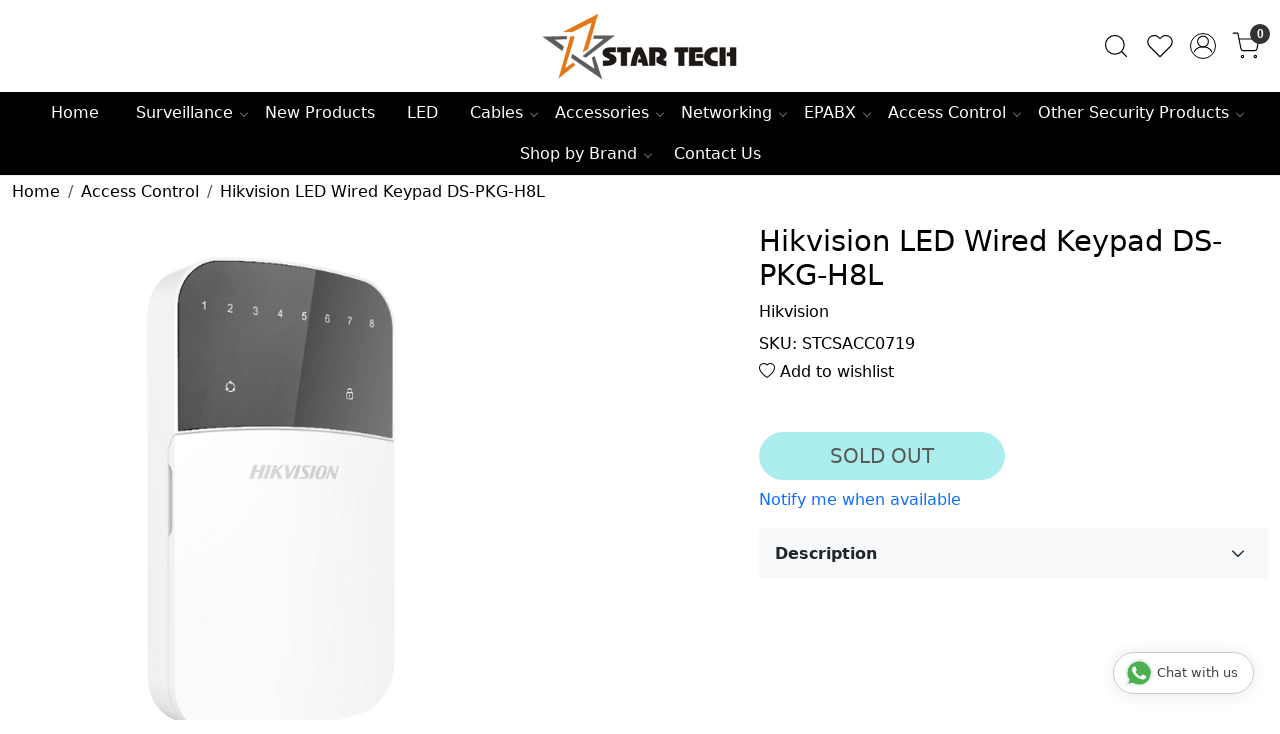

--- FILE ---
content_type: text/html; charset=UTF-8
request_url: https://www.star-tech.co/products/hikvision-led-wired-keypad-ds-pkg-h8l
body_size: 28897
content:
<!DOCTYPE html><html lang="en">
<head>
    <meta http-equiv="Content-Type" content="text/html; charset=utf-8" /><meta charset="utf-8">
<meta name="viewport" content="width=device-width, initial-scale=1">
     <meta name="robots" content="index,follow"/>        
 

    <meta name="google-site-verification" content="r5WhOwdYWDRYzQwe0yXJfTqMVGehxEWH4oFx9rcvhQU"/>
    <meta name="msvalidate.01" content="9C9BDF972C5E78C77AE00A5473549F61"/>
    <meta name="p:domain_verify" content="64167521d303f614e02abd6d71090099"/>
    <title>Hikvision LED Wired Keypad DS-PKG-H8L</title>
    <meta name="keywords" content="Hikvision LED Wired Keypad DS-PKG-H8L, access control, access control system, door access control system, access control security, door access, door access system, hid access control, access system, card access system, keypad control, biometric"/>    <meta name="description" content="Hikvision LED Wired Keypad DS-PKG-H8L"/>
<!--Store Favicons -->
    <link href="https://cdn.shopaccino.com/startech/images/star-tech.ico?v=591" type="icon" rel="icon"/><link href="https://cdn.shopaccino.com/startech/images/star-tech.ico?v=591" type="icon" rel="shortcut icon"/>
<link href="//accounts.google.com" rel="preconnect" crossorigin="anonymous"/><link href="//fonts.googleapis.com" rel="preconnect"/><link href="//fonts.gstatic.com" rel="preconnect" crossorigin="anonymous"/>
<link href="//www.googletagmanager.com" rel="dns-prefetch"/>
<link href="//connect.facebook.net" rel="dns-prefetch"/><link href="//googleads.g.doubleclick.net" rel="dns-prefetch"/>


<link href="https://cdn.shopaccino.com/startech/products/hikvision-led-wired-keypad-ds-pkg-h8l-366191_m.png?v=591" rel="preload" as="image"/>    <!-- iOS -->
    <link href="https://cdn.shopaccino.com/startech/images/apple-touch-icon.png?v=591" rel="apple-touch-icon" sizes="57x57"/>    <link href="https://cdn.shopaccino.com/startech/images/apple-touch-icon-precomposed.png?v=591" rel="apple-touch-icon-precomposed" sizes="57x57"/>    <link href="https://cdn.shopaccino.com/startech/images/apple-touch-icon-57x57.png?v=591" rel="apple-touch-icon" sizes="57x57"/>    <link href="https://cdn.shopaccino.com/startech/images/apple-touch-icon-60x60.png?v=591" rel="apple-touch-icon" sizes="60x60"/>    <link href="https://cdn.shopaccino.com/startech/images/apple-touch-icon-72x72.png?v=591" rel="apple-touch-icon" sizes="72x72"/>    <link href="https://cdn.shopaccino.com/startech/images/apple-touch-icon-76x76.png?v=591" rel="apple-touch-icon" sizes="76x76"/>    <link href="https://cdn.shopaccino.com/startech/images/apple-touch-icon-114x114.png?v=591" rel="apple-touch-icon" sizes="114x114"/>    <link href="https://cdn.shopaccino.com/startech/images/apple-touch-icon-120x120.png?v=591" rel="apple-touch-icon" sizes="120x120"/>    <link href="https://cdn.shopaccino.com/startech/images/apple-touch-icon-144x144.png?v=591" rel="apple-touch-icon" sizes="144x144"/>    <link href="https://cdn.shopaccino.com/startech/images/apple-touch-icon-152x152.png?v=591" rel="apple-touch-icon" sizes="152x152"/>    <link href="https://cdn.shopaccino.com/startech/images/apple-touch-icon-180x180.png?v=591" rel="apple-touch-icon" sizes="180x180"/>    
    <link href="https://cdn.shopaccino.com/startech/images/favicon-16x16.png?v=591" rel="icon" type="image/png" sizes="16x16"/><link href="https://cdn.shopaccino.com/startech/images/favicon-16x16.png?v=591" rel="shortcut icon" type="image/png" sizes="16x16"/>    <link href="https://cdn.shopaccino.com/startech/images/favicon-32x32.png?v=591" rel="icon" type="image/png" sizes="32x32"/><link href="https://cdn.shopaccino.com/startech/images/favicon-32x32.png?v=591" rel="shortcut icon" type="image/png" sizes="32x32"/>    <link href="https://cdn.shopaccino.com/startech/images/favicon-96x96.png?v=591" rel="icon" type="image/png" sizes="96x96"/><link href="https://cdn.shopaccino.com/startech/images/favicon-96x96.png?v=591" rel="shortcut icon" type="image/png" sizes="96x96"/>    <link href="https://cdn.shopaccino.com/startech/images/favicon-194x194.png?v=591" rel="icon" type="image/png" sizes="194x194"/><link href="https://cdn.shopaccino.com/startech/images/favicon-194x194.png?v=591" rel="shortcut icon" type="image/png" sizes="194x194"/>    
    <!-- Chrome -->
    <link href="https://cdn.shopaccino.com/startech/images/android-icon-192x192.png?v=591" rel="icon" type="image/png" sizes="192x192"/><link href="https://cdn.shopaccino.com/startech/images/android-icon-192x192.png?v=591" rel="shortcut icon" type="image/png" sizes="192x192"/>    <link href="https://cdn.shopaccino.com/startech/images/android-icon-228x228.png?v=591" rel="icon" type="image/png" sizes="228x228"/><link href="https://cdn.shopaccino.com/startech/images/android-icon-228x228.png?v=591" rel="shortcut icon" type="image/png" sizes="228x228"/>    
    <meta name="apple-mobile-web-app-capable" content="yes"/>    <meta name="apple-mobile-web-app-status-bar-style" content="black-translucent"/>    <meta name="apple-mobile-web-app-title" content="Star-Tech"/>    <meta name="application-name" content="Star-Tech"/>    
    <link href="https://www.star-tech.co/uploads/startech/images/manifest.json" rel="manifest"/>    
    <!-- Windows -->
    <meta name="msapplication-TileColor" content="#004c80"/>    <meta name="msapplication-TileImage" content="https://cdn.shopaccino.com/startech/images/mstile-144x144.png?v=591"/>    <meta name="msapplication-square70x70logo" content="https://cdn.shopaccino.com/startech/images/mstile-70x70.png?v=591"/>    <meta name="msapplication-square150x150logo" content="https://cdn.shopaccino.com/startech/images/mstile-150x150.png?v=591"/>    <meta name="msapplication-wide310x150logo" content="https://cdn.shopaccino.com/startech/images/mstile-310x150.png?v=591"/>    <meta name="msapplication-square310x310logo" content="https://cdn.shopaccino.com/startech/images/mstile-310x310.png?v=591"/>    
    <meta name="msapplication-config" content="https://www.star-tech.co/uploads/startech/images/browserconfig.xml"/>    <meta name="theme-color" content="#004c80"/>    <meta name="msapplication-tooltip" content="Star-Tech"/>
                <link href="https://www.star-tech.co/products/hikvision-led-wired-keypad-ds-pkg-h8l" rel="canonical"/>        

    
	<link rel="stylesheet" type="text/css" href="/css/assets/plugins/bootstrap-5.3.3/css/bootstrap.min.css" as="style"/>
	<link rel="stylesheet" type="text/css" href="/css/style.min.css?v=591" as="style"/>
	<link rel="stylesheet" type="text/css" href="/css/theme.css?v=591" as="style"/>

	<script type="text/javascript" src="/js/jquery-3.6.0.min.js" rel="preload"></script>

	<script type="text/javascript" src="/js/lazysizes-5.3.2.min.js" rel="preload"></script>

	<link rel="stylesheet" type="text/css" href="/css/assets/plugins/bootstrap-icons-1.11.3/bootstrap-icons.min.css" as="style" defer="defer"/>

	<link rel="stylesheet" type="text/css" href="/css/assets/plugins/jquery-ui-1.13.1/jquery-ui.min.css" as="style" async="async"/>

	<link rel="stylesheet" type="text/css" href="/css/assets/plugins/intl-tel-input/css/intlTelInput.min.css"/>

	<script type="text/javascript" src="/css/assets/plugins/intl-tel-input/js/intlTelInput.min.js"></script>
    <meta property="og:title" content="Hikvision LED Wired Keypad DS-PKG-H8L"/><meta property="og:type" content="product"/><meta property="og:url" content="https://www.star-tech.co/products/hikvision-led-wired-keypad-ds-pkg-h8l?currency_id=1"/><meta property="og:image" content="https://cdn.shopaccino.com/startech/products/hikvision-led-wired-keypad-ds-pkg-h8l-366191_m.png?v=591"/><meta property="og:image:alt" content="Hikvision LED Wired Keypad DS-PKG-H8L"/><meta property="og:description" content="Hikvision LED Wired Keypad DS-PKG-H8L"/><meta property="og:site_name" content="Star-Tech"/><meta property="twitter:card" content="Star-Tech"/><meta property="twitter:title" content="Hikvision LED Wired Keypad DS-PKG-H8L"/><meta property="twitter:image" content="https://cdn.shopaccino.com/startech/products/hikvision-led-wired-keypad-ds-pkg-h8l-366191_m.png?v=591"/><meta property="twitter:description" content="Hikvision LED Wired Keypad DS-PKG-H8L"/><meta property="twitter:url" content="https://www.star-tech.co/products/hikvision-led-wired-keypad-ds-pkg-h8l"/><meta name="apple-itunes-app" content="app-id=1533943114"/><meta name="google-play-app" content="app-id=co.tech.star"/><link rel="stylesheet" type="text/css" href="/css/slickanimate-all.min.css"/><link rel="stylesheet" type="text/css" href="/css/glasscase.min.css"/><link rel="stylesheet" type="text/css" href="/css/assets/plugins/star-rating/css/star-rating.min.css"/><script type="text/javascript" src="/js/slick.all.min.js"></script><script type="text/javascript">
//<![CDATA[
jQuery(function($){
        Theme.Utils.Product.addToWishlistFromList();
        Theme.Utils.Product.removeFromWishlist();
        Theme.Utils.Product.preventWishlistLoginRedirection();
        });
        
//]]>
</script><script type="text/javascript" src="//cdnjs.cloudflare.com/ajax/libs/modernizr/2.8.3/modernizr.min.js"></script><script type="text/javascript" src="/js/jquery.glasscase.min.js"></script><script type="text/javascript" src="/js/option_selection.min.js"></script>    <style type="text/css">
 body {  background-color: #ffffff !important; background-repeat: repeat-y !important; color: #000000 !important; } 
 .header-txt, .header-topbar, .header-txt a {  background-color: #7fe5e5 !important; color: #000000 !important; } 
 @media (min-width: 768px) { 
  .mobile-header .toppanel-hold a, #logo a, .m-logo a, #header-option4 .searchbar button, #header-option4 .searchbar input {  color: #000000 !important; } 
svg.svg-color path {  fill: #000000 !important; } 
 .mobile-header .toppanel-hold a:hover {  color: #000000 } 
 } 
 @media (max-width: 991px) { 
 #header-option3 .mobile-header .toppanel-hold a,#header-option3  #logo a,#header-option3  .m-logo a, #header-option4 .mobile-header .toppanel-hold a,#header-option4  #logo a,#header-option4  .m-logo a{  color: #000000 !important; } 
 } 
  .m-logo a {  color: #000000 !important; } 
.m-logo a:hover {  color: #000000 !important; } 
 .footer-links .h4, .footer-links h4, .footer-links h5, .social-hold h4, .store-policies li::after {  color: #000000 !important; } 
 footer {  background-color: #ffffff !important; color: #000000 !important; } 
 footer a {  color: #000000 !important; } 
 footer a:hover {  color: #000000 !important; } 
 p {  color: #000000 !important; } 
 a, .btn-link, .pagination > li:first-child > a, .pagination > li:first-child > span,  .btn-link, .progress-steps li.active, .progress-steps li.active .stronger, .pagination > li > a, .pagination > li > span {  color: #000000; } 
 a:hover, .btn-link:hover {  color: #000000; } 
 h1 {  color: #000000 !important; } 
 h2 {  font-size: 23px !important; color: #000000 !important; } 
 h3 {  font-size: 20px !important; color: #000000 !important; } 
 h4 {  font-size: 18px !important; color: #000000 !important; } 
 h5 {  color: #000000 !important; } 
 h6 {  color: #000000 !important; } 
 p {  color: #000000 !important; } 
.shoppingcart .cart-icon span, .searchbar .theme-btn, .btn-primary, .list-group-item.active, .dropdown-item:active {  background-color: #7fe5e5 !important; border-color: #7fe5e5 !important; color: #000000 !important; } 
.dropdown-item:active, .description-all-tabs .nav-tabs .nav-item.show .nav-link,.description-all-tabs .nav-tabs .nav-link.active {  background-color: #7fe5e5 !important; color: #000000 !important; } 
.btn-primary, .btn-wishlist, .variant_size_span, .description-all-tabs .nav-tabs .nav-link {  border-radius: 30px !important; } 
.btn-outline, .btn-outline-primary{  border-color: #7fe5e5 !important; color: #7fe5e5 !important; border-radius: 30px !important; } 
.btn-wishlist{  } 
.searchbar .input-group-btn:hover, .btn-primary:hover, .btn-primary:focus, .btn-primary:active, .btn-outline-primary:hover, .btn-outline-primary:focus, .btn-outline-primary:active, .btn-outline-primary.active {  background-color: #4cc5c5 !important; border-color: #4cc5c5 !important; color: #ffffff !important; border-radius: 30px !important; } 
.theme_border, .border-primary, .tabsborder.active {  border-color: #7fe5e5 !important; } 
 .pagination > li > a, .pagination > li > span {  color: #000000 !important; } 
 .pagination > li.active > a, .pagination > li.active > span, .pagination > li.active > a:hover, .pagination > li.active > span:hover, .pagination > li.active > a:focus, .pagination > li.active > span:focus {  color: #000000 !important; } 
 .pagination > li > a:hover, .pagination > li > span:hover, .pagination > li > a:focus, .pagination > li > span:focus {  color: #000000 !important; } 
 @media (min-width: 992px) { 
 .navigation, .h-unsticky #header-option3 .navigation {  background-color: #000000 !important } 
 .nav-menu > li > a, .h-unsticky #header-option3 .nav-menu > li > a {  background-color: #000000 !important; font-size: 16px !important; color: #ffffff !important; } 
 .nav-menu > li:hover > a, .nav-menu > li.active > a, .nav-menu > li.focus > a {  background-color: #31acbc !important; font-size: 15px !important; color: #000000 !important; } 
 .nav-dropdown > li > a {  background-color: #ffffff !important; font-size: 15px !important; color: #000000 !important; } 
 .nav-dropdown > li > a:hover, .nav-dropdown > li > a:focus {  background-color: #000000 !important; font-size: 15px !important; color: #000000 !important; } 
 .navigation-portrait .nav-dropdown > li > ul > li > a {  background-color: #000000 !important; font-size: 15px !important; color: #000000 !important; } 
 .navigation-portrait .nav-dropdown > li > ul > li > a:hover, .navigation-portrait .nav-dropdown > li > ul > li > a:focus {  background-color: #000000 !important; font-size: 15px !important; color: #000000 !important; } 
.radio label::before, .checkbox label::before { border-color:#000000; } 
 .teaser > div.link > a:hover > span.shop-btn,.product-display:hover span.btn, .theme-circle, ul.slimmenu li ul li a:hover, .bs-wizard > .bs-wizard-step.active > .progress > .progress-bar, .bs-wizard > .bs-wizard-step.active > .bs-wizard-dot, .bs-wizard > .bs-wizard-step.active > .bs-wizard-dot:after, .green-black ul.dropdown ul li.hover, .green-black ul.dropdown ul li:hover, .mobile-slide .carousel-indicators .active, .filter-panel .radio label::after { background-color:#7fe5e5; color:#000000; }  
 } 
 .quick-modal-box {  background-color: #ffffff !important; color: #000000 !important; } 
 </style>    
            <script type="application/ld+json">
{
  "@context": "https://schema.org",
  "@type": "Security system supplier",
  "name": "Star Tech Computer and Security",
  "image": "https://cdn.shopaccino.com/startech/images/logo-new-832162headerlogo1-697578headerlogo1-3028731921817630_header_logo.png?v=499",
  "@id": "",
  "url": "https://www.star-tech.co/",
  "telephone": "8769538822",
  "address": {
    "@type": "PostalAddress",
    "streetAddress": "F-7 & F-8, Ram Path, Shyam Nagar Extension, Near Metro Pillar No. 96, Jaipur -",
    "addressLocality": "Jaipur",
    "postalCode": "302019",
    "addressCountry": "IN"
  },
  "geo": {
    "@type": "GeoCoordinates",
    "latitude": 26.8915439,
    "longitude": 75.7663777
  } ,
  "sameAs": [
    "https://www.facebook.com/startechcns",
    "https://www.instagram.com/star.tech__/",
    "https://www.youtube.com/@startechcomputersecurity",
    "https://in.linkedin.com/company/star-tech-computer-&-security"
  ] 
}
</script>
<style>
.nav-menu > li > a, .h-unsticky #header-option3 .nav-menu > li > a {
font-weight: 500;
}
.megamenu-list > li > div > a{
font-weight: 500;
}
.social-hold i {
    font-size: 18px !important;
}
.footer-links-hold  .social-hold i {
color:#fff !important;
}
.footer-links-hold .social-hold i{
padding: 7px 9px;
 width: 50px;
  height: 50px;
  border-radius: 50%;
  text-align: center;
  line-height: 50px;
  vertical-align: middle;
  color: #fff;
  margin-right: 5px;
}
.footer-links-hold .social-hold .bi-facebook{
background: #3B5998;}
.footer-links-hold .social-hold .bi-twitter{
background: #1DA1F2;
}
.footer-links-hold .social-hold .bi-pinterest{
background: #BD081C;
}
.footer-links-hold .social-hold .bi-linkedin{
background: #0077B5;
}
.footer-links-hold .social-hold .bi-youtube{
 background: #FF0000;
}
.footer-links-hold .social-hold .bi-instagram{
 background: #d6249f;
  background: radial-gradient(circle at 30% 107%, #fdf497 0%, #fdf497 5%, #fd5949 45%,#d6249f 60%,#285AEB 90%);
}
.footer-links-hold .social-hold ul li a {
padding:0px !important;
}
.product-inline-hold .teaser figure  {
    margin-bottom: 0;
    overflow: hidden;
    border: 1px solid #f1f1f1;
}
.what_app {
    position: fixed;
right: 6px;
    bottom: 108px;
    z-index: 999;
}

.what_app a {
   display: flex;
    align-items: center;
    cursor: pointer;
    text-decoration: none;
    color: #4B7E43 !important;

    font-size: 14px;
    background-color: #fff;
    padding: 5px 5px 5px 10px;
    box-shadow: 0px 5px 5px 0px rgb(0 0 0 / 5%);
    border-radius: 25px;
    border: 2px solid #4B7E43;
    transition: all 0.3s linear;
    color: #4B7E43;
}
.what_app a img {
    padding-left: 5px;
}

.what_app a span{
color: #4B7E43 !important;
    font-weight: 500;
}
@media screen and (max-width: 767px) {
.what_app {
right:10px !important;
 bottom: 110px;
}
}
#footer-bottom{
background-color:transparent !important;
}
#footer-top .footer-text {
border-top:1px solid #ddd;
padding-top:0.7rem ;
}
#div_featured_categories_3305 .home-category  .category-caption h4{
	font-size:16px !important;
	font-weight: 500;
}
#text_column_images_3311 .col-6 {
    display: flex;
}
#text_column_images_3311 .col-6 .text-cl-img-hold{
    background-color: #fff !important;
    box-shadow: rgb(0 0 0 / 8%) 0px 2px 12px;
   display: flex;
   flex-direction: column;
}
#text_column_images_3311 .col-6 .text-cl-img-hold .text-caption{
    padding: 0 20px 20px 20px;
    position: relative;
}
#text_column_images_3311 .col-6 .text-cl-img-hold .text-caption .icon {
    width: 64px;
    height: 64px;
    padding-top: 8px;
    text-align: center;
    position: absolute;
    background-color: #18d26e;
    border-radius: 50%;
    text-align: center;
    border: 4px solid #fff;
    left: calc( 50% - 32px);
    top: -55px;
    transition: 0.3s;
}
#text_column_images_3311 .col-6 .text-cl-img-hold:hover .icon {
    background-color: #fff;
}
#text_column_images_3311 .col-6 .text-cl-img-hold .text-caption .icon i {
    font-size: 32px;
    line-height: 1.1;
    color: #fff;
    transition: 0.3s;
}
#text_column_images_3311 .col-6 .text-cl-img-hold:hover i {
    color: #18d26e !important;
}
#text_column_images_3311 .col-6 .text-cl-img-hold .text-caption {
    text-align: left !important;
}
#text_column_images_3311 .col-6 .text-cl-img-hold .text-caption h4{
    margin-top: 20px;
    text-align: center ;
}
#text_column_images_3311 .text-cl-img-hold .text-caption h3{
    margin-bottom: 0px;
}
#text_column_images_3311 .text-cl-img-hold .text-caption i.bi{
    font-size: 40px;
    line-height: 0px;
    margin-bottom: 8px;
}


@media screen and (max-width: 767px) {
    #text_column_images_3311 .col-6{
        width: 100% !important;
    }
}
.home-category a figure {
    position: relative;
    display: block;
    overflow: hidden;
    padding-bottom:58.3468% !important ;
}
#div_logo_3313 .teaser .teaser-item-div a figure, #div_gallery_3312 .teaser .teaser-item-div a figure {
    position: relative;
    display: block;
    overflow: hidden;
    padding-bottom:100% !important ;   
}
/* #text_column_images_3311 .text-cl-img-hold a figure{
    position: relative;
    display: block;
    overflow: hidden;
    padding-bottom:58.593% !important ;     
} */
.home-category a figure img, #div_logo_3313 .teaser .teaser-item-div a figure img, #div_gallery_3312 .teaser .teaser-item-div a figure img, #text_column_images_3311 .text-cl-img-hold a figure img{
    position: absolute;
    top:0px;
    left: 0px;
    max-width: 100%;
    width: 100%;
    height: 100%;
    object-fit: cover;
    object-position: center;

}


/* -----------------New---------Css--------Start--------- */
#text_column_images_3311{
    padding-bottom: 0px !important;
}
#div_logo_3313{
    margin-top: 0px !important;
    padding-top: 0.5rem !important;
}
#featured_categories_3305{
    padding-bottom: 0rem !important;
}

.teaser .teaser-item-div .product-list-title .price-hold .price{
    margin-right: 16px !important;
}


@media(min-width:768px){
    #text_column_images_3311 .text-cl-img-hold {
        padding: 0px 8px;
    }
}

.category-items .teaser-item-div .teaser-name {
display: block;
  overflow: auto;
  white-space: normal;
}
</style><script type="text/javascript">
//<![CDATA[
    window.BRAND_STORE_CURRENCY_SYMBOL_POSTFIX = 0;
    window.IS_WHOLESALER = 0;
    window.IS_B2B_QUANTITY_MULTIPLE = 0;
    
    //Set Global Variables
    window.Store = window.Store || {};  // create if not exists
    Store.StoreConfig = Object.assign({"store_website_url":"www.star-tech.co","store_domain_name":"startech","is_multi_variant_add_cart_enabled":0}, Store.StoreConfig || {});
    Store.TemplateConfig = Object.assign({"is_b2b_quantity_multiple":0,"show_sidebar_on_addcart":1,"is_get_quote":0}, Store.TemplateConfig || {});
    Store.CustomerConfig = Object.assign({"is_wholesaler":0}, Store.CustomerConfig || {});
    Store.AppConfig = Object.assign({"is_gold_rate":0}, Store.AppConfig || {});
//]]>
</script>    
        
<!-- Begin Google Tag Manager -->
<script>
(function(w,d,s,l,i){
w[l]=w[l]||[];
w[l].push({'gtm.start': new Date().getTime(),event:'gtm.js'});
var f=d.getElementsByTagName(s)[0],j=d.createElement(s),dl=l!='dataLayer'?'&l='+l:'';
j.async=true;
j.src='https://www.googletagmanager.com/gtm.js?id='+i+dl;
f.parentNode.insertBefore(j,f);
})(window,document,'script','dataLayer','GTM-W27B664');
</script>
<!-- End Google Tag Manager -->
<!-- Begin Google Analytics Tag -->
 <script type="text/javascript">
 var gaProperty = 'G-NWY8JBD0EH';
 var disableStr = 'ga-disable-' + gaProperty;
 if (document.cookie.indexOf(disableStr + '=true') > -1) {
 window[disableStr] = true;
 }
 function gaOptout() {
 document.cookie = disableStr + '=true; expires=Thu, 31 Dec 2099 23:59:59 UTC; path=/';
 window[disableStr] = true;
 }
 </script>
<script async src="https://www.googletagmanager.com/gtag/js?id=G-NWY8JBD0EH"></script>
<script>
 window.dataLayer = window.dataLayer || [];
 function gtag(){dataLayer.push(arguments);}
 gtag('js', new Date());
 gtag('config', 'G-NWY8JBD0EH');
</script>
 <!-- End Google Analytics Tag -->
<script>
 if (typeof gtag == 'function') {
 gtag('event', 'view_item', {
 "items": [{"id":"STCSACC0719","name":"Hikvision LED Wired Keypad DS-PKG-H8L","list_name":"Product Detail","list_position":1,"price":"2018.00","currency":"INR","url":"https:\/\/www.star-tech.co\/products\/hikvision-led-wired-keypad-ds-pkg-h8l","image_url":"https:\/\/cdn.shopaccino.com\/startech\/products\/hikvision-led-wired-keypad-ds-pkg-h8l-366191_l.png?v=591","instock":"No","brand":"Hikvision","category":"Access Control"}]
});
}
</script>

<!-- Begin Google Remarketing Tag -->
<script async src="https://www.googletagmanager.com/gtag/js?id=AW-859347237"></script>
<script>
window.dataLayer = window.dataLayer || [];
function gtag(){dataLayer.push(arguments);}
gtag('js', new Date());
gtag('config', 'AW-859347237');
gtag('event', 'page_view', {'send_to': 'AW-859347237',
'ecomm_totalvalue': '2018.00',
'ecomm_pagetype': 'product',
'items': [{
'ecomm_prodid': 'STCSACC0719',
'google_business_vertical': 'retail'
}]});
</script>
<!-- End Google Remarketing Tag -->
<!-- Facebook Page View Code -->
<script type="text/javascript">
!function(f,b,e,v,n,t,s){if(f.fbq)return;n=f.fbq=function(){n.callMethod?n.callMethod.apply(n,arguments):n.queue.push(arguments)}; 
if(!f._fbq)f._fbq=n;n.push=n;n.loaded=!0;n.version='2.0';n.queue=[];t=b.createElement(e);t.async=!0;t.src=v;s=b.getElementsByTagName(e)[0]; 
s.parentNode.insertBefore(t,s)}(window,document,'script','https://connect.facebook.net/en_US/fbevents.js');
fbq('init', '3281584512153746'); 
fbq('track', 'PageView'); 
 fbq('track', 'ViewContent', { 
 content_name: 'Hikvision LED Wired Keypad DS-PKG-H8L', 
 content_ids: ['STCSACC0719'], 
 content_type: 'product', 
 contents: [{"id":"STCSACC0719","quantity":1,"item_price":2018}], 
 currency: 'INR', 
 value: '2018.00' 
 }, {eventID: '1768880328560'}); 
</script> 
<noscript><img height='1' width='1' alt='Facebook' style='display:none' src='https://www.facebook.com/tr?id=3281584512153746&ev=PageView&eid=1768880328560&noscript=1' /></noscript> 
<!-- End Facebook Page View Code --> 
        
    <script type="text/javascript">
//<![CDATA[
var googleRecaptchaSiteKey = '6LcWyPgkAAAAANGF_bJo0O9q0PB0PUxg7euaRfzi';
//]]>
</script></head>

<body>
            <noscript><iframe src='https://www.googletagmanager.com/ns.html?id=GTM-W27B664' height="0" width="0" style="display:none;visibility:hidden"></iframe></noscript> 

                
                
    
    <div class="bg-white header-height"></div>
        <header id="header" class="sticky-top header_inner">
        <div class="container-screen">
                        <div id="header-option1">
    <div id="sticky-mhead"></div>
    <div class="clearfix">
        <div class="clearfix mobile-header">
            <div class="container-fluid">
                <div class="row g-0 g-lg-4 d-flex align-items-center mobile-logo">
                                                    <div class="col-2 col-md-4 col-lg-3 d-flex align-items-center">
                                <div class="position-relative me-3 m-nav-icon"><div class="animate fadeIn nav-toggle"></div></div>
                                <div class="d-none d-md-block">
                                                                                                                                                    <div class="my-1 d-inline-block mr-auto language-hold">
                                        <ul class="list-inline m-0 p-0">
                                            
                                                                                                                                                                                </ul>
                                    </div>                                     
                                 </div>
                            </div>
                            <div class="col-5 col-md-4 col-lg-6">
                                <div class="text-md-center logo-hold logo-pos-center">
                                    <div id="logo">
                                                                                    <a href="/" title="Home" class="d-block ratio" style="--bs-aspect-ratio: 36.00%"><img src="https://cdn.shopaccino.com/startech/images/star-tech-computer-and-security-2390139274461306_header_logo.png?v=591" alt="Star-Tech" class="img-fluid"/></a>                                                                            </div>
                                </div>
                            </div>
                        
                        <div class="col-5 col-md-4 col-lg-3">
                            <div class="d-flex justify-content-end align-items-center toppanel-hold">
                                                                
                                
                                    <div class="search-toggle">
                                        <a role="link" tabindex="0" class="search-icon px-2 icon-search" title="Search"><svg class="svg-size ico-srch" viewBox="0 0 24 24" width="25" height="25" stroke="currentColor" stroke-width="1" fill="none" stroke-linecap="round" stroke-linejoin="round"><circle cx="11" cy="11" r="8"></circle><line x1="21" y1="21" x2="16.65" y2="16.65"></line></svg></a>
                                        <a role="link" tabindex="0" class="search-icon px-2 icon-close" title="Search"><svg class="svg-size ico-close" viewBox="0 0 24 24" width="25" height="25" stroke="currentColor" stroke-width="1" fill="none" stroke-linecap="round" stroke-linejoin="round" class="css-i6dzq1"><line x1="18" y1="6" x2="6" y2="18"></line><line x1="6" y1="6" x2="18" y2="18"></line></svg></a>
                                    </div>
                                    <div class="head-wish">
                                        <a class="px-2 d-flex btn_login_popup" href="/myaccount/wishlist">
                                            <i class="fa fa-star-o d-none" aria-hidden="true"></i>
                                            <svg class="svg-size" viewBox="0 0 24 24" width="25" height="25" stroke="currentColor" stroke-width="1" fill="none" stroke-linecap="round" stroke-linejoin="round" class="css-i6dzq1"><title>Wishlist</title><path d="M20.84 4.61a5.5 5.5 0 0 0-7.78 0L12 5.67l-1.06-1.06a5.5 5.5 0 0 0-7.78 7.78l1.06 1.06L12 21.23l7.78-7.78 1.06-1.06a5.5 5.5 0 0 0 0-7.78z"></path></svg>
                                        </a>
                                    </div>
                                    <div class="clearfix">
                                        <div class="clear top-login-dtp">
                                                                                            <a class="px-2 d-flex btn_login_popup" href="#" id="user_profile" aria-label="Accounts">
                                                    <svg class="svg-size" role="presentation" viewBox="0 0 20 20" width="23" height="23" stroke-width="1" >
                                                    <title>Account</title>
                                                      <g transform="translate(1 1)" stroke="currentColor" fill="none" fill-rule="evenodd" stroke-linecap="square">
                                                        <path d="M0 18c0-4.5188182 3.663-8.18181818 8.18181818-8.18181818h1.63636364C14.337 9.81818182 18 13.4811818 18 18"></path>
                                                        <circle cx="9" cy="4.90909091" r="4.90909091"></circle>
                                                      </g>
                                                    </svg>
                                                </a>
                                                                                    </div>
                                        <div class="top-login">
                                                                                  </div>
                                    </div>

                                    <div class="shoppingcart">
                                        <div id="div-drop-cart" class="position-relative">
                                            <div class="position-relative cd-cart-trigger">
                                                <a href="/store_carts/cart" title="Shopping Bag" class="d-flex px-2 cart-icon align-items-center">
                                                    <span class="position-absolute rounded-circle badge badge-primary bg-dark text-white">0</span>
                                                    <svg class="svg-size" viewBox="0 0 24 24" width="25" height="25" stroke="currentColor" stroke-width="1" fill="none" stroke-linecap="round" stroke-linejoin="round" class="css-i6dzq1"><circle cx="9" cy="21" r="1"></circle><circle cx="20" cy="21" r="1"></circle><path d="M1 1h4l2.68 13.39a2 2 0 0 0 2 1.61h9.72a2 2 0 0 0 2-1.61L23 6H6"></path></svg>
                                               </a>
                                            </div>
                                        </div>
                                    </div>

                                                            </div>
                        </div>
                </div>
            </div>
        </div>
        <div class="mobile-header-height d-block d-md-none"></div>
        <div class="text-lg-center menu-bar">   
            <nav id="navigation1" class="d-block position-relative w-100 navigation d-none d-md-block">
    <div class="animate fadeIn nav-toggle d-none"></div>
    <div class="nav-menus-wrapper">
                
        <ul class="m-0 list-inline nav-menu">
                                    <li class="list-inline-item"><a href="/">Home</a></li>
                                <li class="list-inline-item"><a href="/categories/surveillance">Surveillance</a><div class="megamenu-panel"><div class="megamenu-lists"><div class="row g-0"><div class="col-sm-12 col-12"><ul class="megamenu-list list-col-2"><li class="megamenu-list-title"><div class="d-flex align-items-center"><img src="https://cdn.shopaccino.com/startech/categories/menu/cctv-camera-265716_s.jpg?v=591" alt="CCTV Camera" class="img-fluid me-2 menuicon-img" title="CCTV Camera"/><a href="/categories/cctv-camera">CCTV Camera</a></div></li><li><div class="d-flex align-items-center"><img src="https://cdn.shopaccino.com/startech/categories/menu/edid-18-395111s-2-1-507500_s.jpg?v=591" alt="HD Camera" class="img-fluid me-2 menuicon-img" title="HD Camera"/><a href="/categories/hd-camera">HD Camera</a></div></li><li><div class="d-flex align-items-center"><img src="https://cdn.shopaccino.com/startech/categories/menu/edit-17-135333s-1-750032_s.jpg?v=591" alt="IP Camera" class="img-fluid me-2 menuicon-img" title="IP Camera"/><a href="/categories/ip-camera">IP Camera</a></div></li><li><div class="d-flex align-items-center"><img src="https://cdn.shopaccino.com/startech/categories/menu/edit-16-688179s-1-677924_s.jpg?v=591" alt="PTZ Camera" class="img-fluid me-2 menuicon-img" title="PTZ Camera"/><a href="/categories/ptz-camera">PTZ Camera</a></div></li><li><div class="d-flex align-items-center"><img src="https://cdn.shopaccino.com/startech/categories/menu/640x640-954022341502509_s.jpg?v=591" alt="WiFi Camera" class="img-fluid me-2 menuicon-img" title="WiFi Camera"/><a href="/categories/wifi-camera">WiFi Camera</a></div></li><li><div class="d-flex align-items-center"><img src="https://cdn.shopaccino.com/startech/categories/menu/4g-camera-catalog-design--2-473488_s.jpg?v=591" alt="4G Camera" class="img-fluid me-2 menuicon-img" title="4G Camera"/><a href="/categories/4g-camera">4G Camera</a></div></li></ul><ul class="megamenu-list list-col-2"><li class="megamenu-list-title"><div class="d-flex align-items-center"><img src="https://cdn.shopaccino.com/startech/categories/menu/recorders-2-151022_s.jpg?v=591" alt="Recorders" class="img-fluid me-2 menuicon-img" title="Recorders"/><a href="/categories/recorders">Recorders</a></div></li><li><div class="d-flex align-items-center"><img src="https://cdn.shopaccino.com/startech/categories/menu/dvr-4-333741_s.jpg?v=591" alt="DVR" class="img-fluid me-2 menuicon-img" title="DVR"/><a href="/categories/dvr">DVR</a></div></li><li><div class="d-flex align-items-center"><img src="https://cdn.shopaccino.com/startech/categories/menu/nvr-2-332945_s.jpg?v=591" alt="NVR" class="img-fluid me-2 menuicon-img" title="NVR"/><a href="/categories/nvr">NVR</a></div></li></ul></div></div></div></div></li><li><a href="/categories/new-products">New Products</a></li><li><a href="/categories/led">LED</a></li><li class="list-inline-item"><a href="/categories/cables">Cables</a><div class="megamenu-panel"><div class="megamenu-lists"><div class="row g-0"><div class="col-sm-12 col-12"><ul class="megamenu-list list-col-2"><li><div class="d-flex align-items-center"><img src="https://cdn.shopaccino.com/startech/categories/menu/31-cable-post--1-918437_s.jpg?v=591" alt="3+1 Cable" class="img-fluid me-2 menuicon-img" title="3+1 Cable"/><a href="/categories/31-cable">3+1 Cable</a></div></li></ul><ul class="megamenu-list list-col-2"><li><div class="d-flex align-items-center"><img src="https://cdn.shopaccino.com/startech/categories/menu/cat-6-cable-post--1-318775_s.jpg?v=591" alt="CAT-6" class="img-fluid me-2 menuicon-img" title="CAT-6"/><a href="/categories/cat-6">CAT-6</a></div></li></ul><ul class="megamenu-list list-col-2"><li><div class="d-flex align-items-center"><img src="https://cdn.shopaccino.com/startech/categories/menu/co-axial-cable-post-708314_s.jpg?v=591" alt="Co-Axial Cables" class="img-fluid me-2 menuicon-img" title="Co-Axial Cables"/><a href="/categories/co-axial-cables">Co-Axial Cables</a></div></li></ul><ul class="megamenu-list list-col-2"><li><div class="d-flex align-items-center"><img src="https://cdn.shopaccino.com/startech/categories/menu/telephonic-cable-post-913933_s.jpg?v=591" alt="Telephone Cable" class="img-fluid me-2 menuicon-img" title="Telephone Cable"/><a href="/categories/telephone-cable">Telephone Cable</a></div></li></ul><ul class="megamenu-list list-col-2"><li><div class="d-flex align-items-center"><img src="https://cdn.shopaccino.com/startech/categories/menu/ofc-cable-post-663179_s.jpg?v=591" alt="OFC" class="img-fluid me-2 menuicon-img" title="OFC"/><a href="/categories/ofc">OFC</a></div></li></ul><ul class="megamenu-list list-col-2"><li><div class="d-flex align-items-center"><img src="https://cdn.shopaccino.com/startech/categories/menu/fire-alarm-cable-post-886744_s.jpg?v=591" alt="For Fire Alarm" class="img-fluid me-2 menuicon-img" title="For Fire Alarm"/><a href="/categories/for-fire-alarm">For Fire Alarm</a></div></li></ul></div></div></div></div></li><li class="list-inline-item"><a href="/categories/accessories">Accessories</a><div class="megamenu-panel"><div class="megamenu-lists"><div class="row g-0"><div class="col-sm-12 col-12"><ul class="megamenu-list list-col-2"><li><div class="d-flex align-items-center"><img src="https://cdn.shopaccino.com/startech/categories/menu/img-20200623-wa0079-481947s-copy-136856s-674399s-2-1-703331_s.jpg?v=591" alt="SMPS &amp;amp; Adaptors" class="img-fluid me-2 menuicon-img" title="SMPS &amp;amp; Adaptors"/><a href="/categories/smps-adaptors">SMPS &amp; Adaptors</a></div></li></ul><ul class="megamenu-list list-col-2"><li><div class="d-flex align-items-center"><img src="https://cdn.shopaccino.com/startech/categories/menu/whatsapp-image-2020-08-29-at-122505-pm-2-187145s-1-679238_s.jpeg?v=591" alt="Hard Disk" class="img-fluid me-2 menuicon-img" title="Hard Disk"/><a href="/categories/hard-disk">Hard Disk</a></div></li></ul><ul class="megamenu-list list-col-2"><li><div class="d-flex align-items-center"><img src="https://cdn.shopaccino.com/startech/categories/menu/img-20200623-wa0078-269740s-644132s-1-613004s-604194_s.jpg?v=591" alt="Rack" class="img-fluid me-2 menuicon-img" title="Rack"/><a href="/categories/rack">Rack</a></div></li></ul><ul class="megamenu-list list-col-2"><li><div class="d-flex align-items-center"><img src="https://cdn.shopaccino.com/startech/categories/menu/img-20201205-wa0101-616500s-copy-835586_s.jpg?v=591" alt="Connectors" class="img-fluid me-2 menuicon-img" title="Connectors"/><a href="/categories/connectors">Connectors</a></div></li></ul><ul class="megamenu-list list-col-2"><li class="megamenu-list-title"><div class="d-flex align-items-center"><img src="https://cdn.shopaccino.com/startech/categories/menu/img-20200623-wa0086-522371_s.jpg?v=591" alt="HDMI &amp;amp; VGA" class="img-fluid me-2 menuicon-img" title="HDMI &amp;amp; VGA"/><a href="/categories/hdmi-vga">HDMI &amp; VGA</a></div></li><li><div class="d-flex align-items-center"><img src="https://cdn.shopaccino.com/startech/categories/menu/41midkjb7kl-561522l-739217s-913833s-1-308225_s.jpg?v=591" alt="Extender / Splitter / Converter" class="img-fluid me-2 menuicon-img" title="Extender / Splitter / Converter"/><a href="/categories/extender-splitter-converter">Extender / Splitter / Converter</a></div></li></ul><ul class="megamenu-list list-col-2"><li><div class="d-flex align-items-center"><img src="https://cdn.shopaccino.com/startech/categories/menu/edit-27-330080s-1-215373_s.jpg?v=591" alt="Nail Clip / Tape / Junction Box" class="img-fluid me-2 menuicon-img" title="Nail Clip / Tape / Junction Box"/><a href="/categories/nail-clip-tape-junction-box">Nail Clip / Tape / Junction Box</a></div></li></ul><ul class="megamenu-list list-col-2"><li><div class="d-flex align-items-center"><img src="https://cdn.shopaccino.com/startech/categories/menu/telescopic-ladder-category-post-1-169648569588785_s.jpg?v=591" alt="Ladders" class="img-fluid me-2 menuicon-img" title="Ladders"/><a href="/categories/telescopic-ladders">Ladders</a></div></li></ul><ul class="megamenu-list list-col-2"><li><div class="d-flex align-items-center"><img src="https://cdn.shopaccino.com/startech/categories/menu/img-20200623-wa0096-521840_s.jpg?v=591" alt="Other Accessories" class="img-fluid me-2 menuicon-img" title="Other Accessories"/><a href="/categories/other-accessories">Other Accessories</a></div></li></ul></div></div></div></div></li><li class="list-inline-item"><a href="/categories/networking">Networking</a><div class="megamenu-panel"><div class="megamenu-lists"><div class="row g-0"><div class="col-sm-12 col-12"><ul class="megamenu-list list-col-2"><li><div class="d-flex align-items-center"><img src="https://cdn.shopaccino.com/startech/categories/menu/14-edit-244228s-2-2-983282_s.jpg?v=591" alt="PoE Switch" class="img-fluid me-2 menuicon-img" title="PoE Switch"/><a href="/categories/poe-switch">PoE Switch</a></div></li></ul><ul class="megamenu-list list-col-2"><li><div class="d-flex align-items-center"><img src="https://cdn.shopaccino.com/startech/categories/menu/edit-28-782982s-1-1-567310_s.jpg?v=591" alt="Router" class="img-fluid me-2 menuicon-img" title="Router"/><a href="/categories/router">Router</a></div></li></ul><ul class="megamenu-list list-col-2"><li><div class="d-flex align-items-center"><img src="https://cdn.shopaccino.com/startech/categories/menu/whatsapp-image-2020-08-29-at-122503-pm-537263_s.jpeg?v=591" alt="Network Switch" class="img-fluid me-2 menuicon-img" title="Network Switch"/><a href="/categories/network-switch">Network Switch</a></div></li></ul><ul class="megamenu-list list-col-2"><li><div class="d-flex align-items-center"><img src="https://cdn.shopaccino.com/startech/categories/menu/edit-29-399070s-1-185348_s.jpg?v=591" alt="Media Converter" class="img-fluid me-2 menuicon-img" title="Media Converter"/><a href="/categories/media-converter">Media Converter</a></div></li></ul><ul class="megamenu-list list-col-2"><li><div class="d-flex align-items-center"><img src="https://cdn.shopaccino.com/startech/categories/menu/access-points-360946s-724241s-1-341746s-1-1-133639_s.png?v=591" alt="Access Point" class="img-fluid me-2 menuicon-img" title="Access Point"/><a href="/categories/access-point">Access Point</a></div></li></ul></div></div></div></div></li><li class="list-inline-item"><a href="/categories/epabx">EPABX</a><div class="megamenu-panel"><div class="megamenu-lists"><div class="row g-0"><div class="col-sm-12 col-12"><ul class="megamenu-list list-col-2"><li><div class="d-flex align-items-center"><img src="https://cdn.shopaccino.com/startech/categories/menu/whatsapp-image-2020-09-03-at-11904-pm-1-455290_s.jpeg?v=591" alt="Digital PBX" class="img-fluid me-2 menuicon-img" title="Digital PBX"/><a href="/categories/digital-pbx">Digital PBX</a></div></li></ul><ul class="megamenu-list list-col-2"><li><div class="d-flex align-items-center"><img src="https://cdn.shopaccino.com/startech/categories/menu/whatsapp-image-2020-09-03-at-11904-pm-781360s-896957s-1-302814_s.jpeg?v=591" alt="IP PBX" class="img-fluid me-2 menuicon-img" title="IP PBX"/><a href="/categories/ip-pbx">IP PBX</a></div></li></ul><ul class="megamenu-list list-col-2"><li><div class="d-flex align-items-center"><img src="https://cdn.shopaccino.com/startech/categories/menu/whatsapp-image-2020-08-29-at-122505-pm-1-779474_s.jpeg?v=591" alt="Telephone" class="img-fluid me-2 menuicon-img" title="Telephone"/><a href="/categories/telephone">Telephone</a></div></li></ul><ul class="megamenu-list list-col-2"><li><div class="d-flex align-items-center"><img src="https://cdn.shopaccino.com/startech/categories/menu/whatsapp-image-2020-09-04-at-120005-pm-346193s-1-627243_s.jpeg?v=591" alt="PBX Accessories" class="img-fluid me-2 menuicon-img" title="PBX Accessories"/><a href="/categories/pbx-accessories">PBX Accessories</a></div></li></ul><ul class="megamenu-list list-col-2"><li><div class="d-flex align-items-center"><img src="https://cdn.shopaccino.com/startech/categories/menu/pbx-license-905199s-1-953825_s.jpg?v=591" alt="PBX License" class="img-fluid me-2 menuicon-img" title="PBX License"/><a href="/categories/pbx-license">PBX License</a></div></li></ul></div></div></div></div></li><li class="list-inline-item"><a href="/categories/access-control">Access Control</a><div class="megamenu-panel"><div class="megamenu-lists"><div class="row g-0"><div class="col-sm-12 col-12"><ul class="megamenu-list list-col-2"><li><div class="d-flex align-items-center"><img src="https://cdn.shopaccino.com/startech/categories/menu/whatsapp-image-2020-09-03-at-11423-pm-405105_s.jpeg?v=591" alt="Time Attendance" class="img-fluid me-2 menuicon-img" title="Time Attendance"/><a href="/categories/time-attendance">Time Attendance</a></div></li></ul><ul class="megamenu-list list-col-2"><li><div class="d-flex align-items-center"><img src="https://cdn.shopaccino.com/startech/categories/menu/whatsapp-image-2020-08-29-at-122504-pm-2-115578_s.jpeg?v=591" alt="Video Door Phone" class="img-fluid me-2 menuicon-img" title="Video Door Phone"/><a href="/categories/video-door-phone">Video Door Phone</a></div></li></ul><ul class="megamenu-list list-col-2"><li><div class="d-flex align-items-center"><img src="https://cdn.shopaccino.com/startech/categories/menu/whatsapp-image-2020-08-29-at-122505-pm-266239_s.jpeg?v=591" alt="Lock &amp;amp; Accessories" class="img-fluid me-2 menuicon-img" title="Lock &amp;amp; Accessories"/><a href="/categories/lock-accessories">Lock &amp; Accessories</a></div></li></ul></div></div></div></div></li><li class="list-inline-item"><a href="/categories/other-security-products">Other Security Products</a><div class="megamenu-panel"><div class="megamenu-lists"><div class="row g-0"><div class="col-sm-12 col-12"><ul class="megamenu-list list-col-2"><li><div class="d-flex align-items-center"><img src="https://cdn.shopaccino.com/startech/categories/menu/whatsapp-image-2020-08-29-at-122504-pm-947131_s.jpeg?v=591" alt="Fire Alarm Systems" class="img-fluid me-2 menuicon-img" title="Fire Alarm Systems"/><a href="/categories/fire-alarm-systems">Fire Alarm Systems</a></div></li></ul><ul class="megamenu-list list-col-2"><li><div class="d-flex align-items-center"><img src="https://cdn.shopaccino.com/startech/categories/menu/whatsapp-image-2020-08-29-at-122504-pm-1-620289_s.jpeg?v=591" alt="Intrusion Systems" class="img-fluid me-2 menuicon-img" title="Intrusion Systems"/><a href="/categories/intrusion-systems">Intrusion Systems</a></div></li></ul></div></div></div></div></li><li class="list-inline-item"><a href="/categories/shop-by-brand">Shop by Brand</a><div class="megamenu-panel"><div class="megamenu-lists"><div class="row g-0"><div class="col-sm-12 col-12"><ul class="megamenu-list list-col-4"><li><div class="d-flex align-items-center"><img src="https://cdn.shopaccino.com/startech/categories/menu/velvu-category-post-341743576444398_s.jpg?v=591" alt="Velvu" class="img-fluid me-2 menuicon-img" title="Velvu"/><a href="/categories/velvu">Velvu</a></div></li></ul><ul class="megamenu-list list-col-4"><li><div class="d-flex align-items-center"><img src="https://cdn.shopaccino.com/startech/categories/menu/c3-490243s-1-756076s-614469171981562_s.png?v=591" alt="Hikvision" class="img-fluid me-2 menuicon-img" title="Hikvision"/><a href="/categories/hikvision">Hikvision</a></div></li></ul><ul class="megamenu-list list-col-4"><li><div class="d-flex align-items-center"><img src="https://cdn.shopaccino.com/startech/categories/menu/category-post-forzuumstar-872807333696984_s.jpg?v=591" alt="Zuumstar" class="img-fluid me-2 menuicon-img" title="Zuumstar"/><a href="/categories/zuumstar">Zuumstar</a></div></li></ul><ul class="megamenu-list list-col-4"><li><div class="d-flex align-items-center"><img src="https://cdn.shopaccino.com/startech/categories/menu/category-post-ezviz-954841312501541_s.jpg?v=591" alt="Ezviz" class="img-fluid me-2 menuicon-img" title="Ezviz"/><a href="/categories/ezviz">Ezviz</a></div></li></ul><ul class="megamenu-list list-col-4"><li><div class="d-flex align-items-center"><img src="https://cdn.shopaccino.com/startech/categories/menu/prama-category-post-1-1986754348213900_s.png?v=591" alt="Prama" class="img-fluid me-2 menuicon-img" title="Prama"/><a href="/categories/prama">Prama</a></div></li></ul><ul class="megamenu-list list-col-4"><li><div class="d-flex align-items-center"><img src="https://cdn.shopaccino.com/startech/categories/menu/finolex-d-676193s-1-869319s-614880164636092_s.jpg?v=591" alt="Finolex" class="img-fluid me-2 menuicon-img" title="Finolex"/><a href="/categories/finolex">Finolex</a></div></li></ul><ul class="megamenu-list list-col-4"><li><div class="d-flex align-items-center"><img src="https://cdn.shopaccino.com/startech/categories/menu/grandstream-457010s-614920992847924_s.jpg?v=591" alt="Grandstream" class="img-fluid me-2 menuicon-img" title="Grandstream"/><a href="/categories/grandstream">Grandstream</a></div></li></ul><ul class="megamenu-list list-col-4"><li><div class="d-flex align-items-center"><img src="https://cdn.shopaccino.com/startech/categories/menu/beetel-772273554145131_s.jpg?v=591" alt="Beetel" class="img-fluid me-2 menuicon-img" title="Beetel"/><a href="/categories/beetel">Beetel</a></div></li></ul><ul class="megamenu-list list-col-4"><li><div class="d-flex align-items-center"><img src="https://cdn.shopaccino.com/startech/categories/menu/essl-c2-887166s-1-360943s-614957178702859_s.jpg?v=591" alt="eSSL" class="img-fluid me-2 menuicon-img" title="eSSL"/><a href="/categories/essl">eSSL</a></div></li></ul><ul class="megamenu-list list-col-4"><li><div class="d-flex align-items-center"><img src="https://cdn.shopaccino.com/startech/categories/menu/realtime-c1-544230s-1-673147s-614984969801864_s.jpg?v=591" alt="Realtime" class="img-fluid me-2 menuicon-img" title="Realtime"/><a href="/categories/realtime">Realtime</a></div></li></ul><ul class="megamenu-list list-col-4"><li><div class="d-flex align-items-center"><img src="https://cdn.shopaccino.com/startech/categories/menu/syntel-772160997869991_s.jpg?v=591" alt="Syntel" class="img-fluid me-2 menuicon-img" title="Syntel"/><a href="/categories/syntel">Syntel</a></div></li></ul></div></div></div></div></li>
                                            

                                                                                     
                <li class="list-inline-item"><a href="/pages/contact">Contact Us</a></li>
                                                    
        </ul>
    </div>
</nav>        </div>
    </div>
    <form action="/products/search" class="w-100 form-search" id="ProductsSearchForm" method="get" accept-charset="utf-8">        <div class="search-container">
            <div id="searchbar" class="searchbar srch-pos-right">
                <div class="input-group">
                    <input name="keyword" id="keyword" class="form-control search-input rounded-0" placeholder="Search ..." autocomplete="off" type="text"/>                   <div class="input-group-append">
                       <button type="submit" id="search_submit" title="Title">
                           <svg class="svg-size ico-srch" viewBox="0 0 24 24" width="28" height="28" stroke="currentColor" stroke-width="1" fill="none" stroke-linecap="round" stroke-linejoin="round"><circle cx="11" cy="11" r="8"></circle><line x1="21" y1="21" x2="16.65" y2="16.65"></line></svg>
                       </button>
                   </div>
                </div>
            </div>
        </div>
    </form></div>
        </div>
    </header>
    
    <main role="main" class="container-screen position-static">
        <div class="col mx-auto d-none text-center py-2 m-logo">
                            <a href="/" title="Home" class="d-inline-block"><img src="/img/x.gif" alt="Star-Tech" class="img-fluid lazyload" data-src="https://cdn.shopaccino.com/startech/images/star-tech-computer-and-security-2390139274461306_header_logo.png?v=591?v=1"/></a>              
        </div>
        
        
        
                                    <div class="page-section mid-content">
            <div class="container-fluid">
                <div class="row">
                    <div class="col-md-12"></div>        
                </div>
            </div>
            <div class="clear"></div>
            <style>
    #tabbingamg .accordion-button:focus {
        box-shadow: none !important;
        border-color: transparent !important;
    }
    #tabbingamg .accordion-body {padding: 1rem;}
    #tabbingamg .accordion-button{
        display: block;
        background: #f8f9fa;
        position: relative;
        border-bottom: none;
        border-radius: 4px;
        font-weight: 600;
        padding: 1rem 1rem;
    }
    #tabbingamg .accordion-button:focus {z-index: 0;}
    #tabbingamg .accordion-button:not(.collapsed) {
        color: rgb(0, 0, 0) !important;
        background: transparent;
        position: relative;
        box-shadow: none;
    }
    #tabbingamg .accordion-button::after {
        content: '\F282' !important;
        position: absolute;
        right: 20px;
        font-family: bootstrap-icons !important;
        background-image: none;
        color: #212529 !important;
        font-weight: bold;
        font-size: 14px;
        width: 20px;
        height: 20px;
        display: inline-flex;
        align-items: center;
        justify-content: center;
    }
    #tabbingamg .accordion-button:not(.collapsed)::after {
        content: '\F282' !important;
        position: absolute;
        right: 20px;
        font-family: bootstrap-icons !important;
        background-image: none;
        color: #212529 !important;
        font-weight: bold;
    }
    #tabbingamg .accordion-item {border:none !important; margin-bottom:5px;}
    #prd-faq-tab .accordion-button { background: none;}
    
    .gc-icon {height: 1.1em;width: 1.1em; border-radius: 50%;}
    .gc-icon, .gc-icon::before, .gc-icon-next::before {font-size: 18px;}
    .gc-thumbs-area-prev .gc-icon-prev-vt, .gc-thumbs-area-next .gc-icon-next-vt {background-color: #000;color: #fff;}
    .gc-icon-next-vt::before, .gc-icon-prev-vt::before {  top: 2px;  left: 50%;  margin-left: -9px;}
    .product-price {/*font-size: 1.6em;*/ font-weight: bold;}
    #price-preview { line-height: 1;}
    #price-preview .off-price-product { color: #000000; border:none !important; font-size:14px;}
    .variant-block .form-select {
        transition: border-color 200ms ease-out,box-shadow 200ms ease-out;
        -webkit-appearance: none;
        -ms-appearance: none;
        -moz-appearance: none;
        appearance: none;
        box-shadow: 0 1px 6px 0 rgba(34,34,34,.15);
        display: block;
        font-family: inherit;
        height: 48px;
        padding-left: 12px;
        padding-right: 36px;
        width: 100%;
        border-radius: 6px;
        border-color: rgba(34,34,34,.15);
        color: #222;
        text-indent: .01px;
        text-overflow: "";
        cursor: pointer;
    }
    .variant-block .form-select:focus {border-color:#aaaaaa;}
    /*
    .readmore {
        position: relative;
        max-height: 150px;
        overflow: hidden;
        width: 100%;
        padding: 15px 0;
        transition: max-height 0.15s ease-out;
    }
    .readmore.expand {
        max-height: 5000px !important;
        transition: max-height 0.35s ease-in-out;
    }
    .readmore-link {
        position: absolute;
        bottom: 0;
        right: 0;
        display: block;
        width: 100%;
        height: 60px;
        text-align: center;
        font-size: 16px;
        padding-top: 40px;
        background-image: linear-gradient(to bottom, transparent, white);
        cursor: pointer;
    }
    .readmore-link.expand {
        position: relative;
        background-image: none;
        padding-top: 10px;
        height: 20px;
    }
    .readmore-link:after {
        content: "Read more";
    }
    .readmore-link.expand:after {
        content: "Read less";
    }
    */
    .text-underline {text-decoration: underline;text-decoration-style: solid;text-decoration-style: dashed;text-underline-position: under;}
    .bg-soft-primary {background-color: rgba(64,144,203,.3)!important;}
    .bg-soft-success {background-color: rgba(71,189,154,.3)!important;}
    .bg-soft-danger {background-color: rgba(231,76,94,.3)!important;}
    .bg-soft-warning {background-color: rgba(249,213,112,.3)!important;}
</style>

<div class="item-details-hold">
            <div class="container-fluid">
            <div class="row">
                <div class="col-md-12">
                    <div class="d-none d-sm-block">
                        <nav aria-label="breadcrumb" class="product-breadcrumb">
                            <ol class="bg-transparent pl-0 py-1 breadcrumb" itemscope itemtype="http://schema.org/BreadcrumbList">
                                <li class="breadcrumb-item" itemprop="itemListElement" itemscope itemtype="http://schema.org/ListItem">
                                    <a itemprop="item" href="/">
                                        <span itemprop="name">Home</span>
                                        <meta itemprop="position" content="1" />
                                    </a>
                                </li>
                                                                    <li class="breadcrumb-item" itemprop="itemListElement" itemscope itemtype="http://schema.org/ListItem">
                                        <a itemprop="item" href="/categories/access-control">
                                            <span itemprop="name">Access Control</span>
                                            <meta itemprop="position" content="2" />
                                        </a>
                                    </li>
                                                                    <li class="breadcrumb-item" itemprop="itemListElement" itemscope itemtype="http://schema.org/ListItem">
                                        <a itemprop="item" href="/products/hikvision-led-wired-keypad-ds-pkg-h8l">
                                            <span itemprop="name">Hikvision LED Wired Keypad DS-PKG-H8L</span>
                                            <meta itemprop="position" content="3" />
                                        </a>
                                    </li>
                                                            </ol>
                        </nav>
                    </div>
                </div>
            </div>
        </div>

        
        
        <div class="container-fluid">
            <div class="row">
                <div class="col-12">
                    <div class="mb-3 product-des-hold">
                        <div class="row">
                            <!--begin product magnifier -->
                            <div class="col-sm-7 col-12">
                                                                <div class="d-none d-sm-block dsktp-zoomer">
                                    <!--<span class="mobile-zoom-icon visible-xs visible-sm"><i class="fa fa-search-plus"></i> Click on image to zoom</span>-->
                                    <ul id='product-zoom' class='gc-start'>
                                                                                                                                    <li><img src="https://cdn.shopaccino.com/startech/products/hikvision-led-wired-keypad-ds-pkg-h8l-366191_l.png?v=591?param=1" alt="Hikvision LED Wired Keypad DS-PKG-H8L" data-gc-caption="Caption text" /></li>
                                                                                                                                    
                                        
                                                                            </ul>
                                </div>
                                                                <div class="clearfix"></div>
                                <div class="text-center mt-3 mb-2 sharebtn-hold">
                                    <div class="d-flex align-items-center justify-content-center social-container">
                                        <label class="me-2">Share:</label>
                                                                                                                            <a href="whatsapp://send" data-text="Hikvision LED Wired Keypad DS-PKG-H8L" data-href="https://www.star-tech.co/products/hikvision-led-wired-keypad-ds-pkg-h8l" class="p-2 d-inline-block d-lg-none whatsapp wa_btn" alt="Whatsapp"><i class="bi bi-whatsapp fs-5" aria-hidden="true"></i></a>
                                            <a href="#" data-type="facebook" data-url="https://www.star-tech.co/products/hikvision-led-wired-keypad-ds-pkg-h8l" data-title="Hikvision LED Wired Keypad DS-PKG-H8L" data-description="Hikvision LED Wired Keypad DS-PKG-H8L" data-media="https://cdn.shopaccino.com/startech/products/hikvision-led-wired-keypad-ds-pkg-h8l-366191_m.png?v=591" class="prettySocial p-2 bi bi-facebook fs-5 facebook"></a>
                                            <a href="#" data-type="twitter" data-url="https://www.star-tech.co/products/hikvision-led-wired-keypad-ds-pkg-h8l" data-description="Hikvision LED Wired Keypad DS-PKG-H8L" data-via="Star-Tech" class="prettySocial p-2 bi bi-twitter-x fs-5 twitter"></a>
                                            <a href="#" data-type="pinterest" data-url="https://www.star-tech.co/products/hikvision-led-wired-keypad-ds-pkg-h8l" data-title="Hikvision LED Wired Keypad DS-PKG-H8L" data-description="Hikvision LED Wired Keypad DS-PKG-H8L" data-media="https://cdn.shopaccino.com/startech/products/hikvision-led-wired-keypad-ds-pkg-h8l-366191_m.png?v=591" class="prettySocial p-2 bi bi-pinterest fs-5 pinterest"></a>
                                            <a href="#" data-type="linkedin" data-url="https://www.star-tech.co/products/hikvision-led-wired-keypad-ds-pkg-h8l" data-title="Hikvision LED Wired Keypad DS-PKG-H8L" data-description="Hikvision LED Wired Keypad DS-PKG-H8L" data-via="Star-Tech" data-media="https://cdn.shopaccino.com/startech/products/hikvision-led-wired-keypad-ds-pkg-h8l-366191_m.png?v=591" class="prettySocial p-2 bi bi-linkedin fs-5 linkedin"></a>
                                                                            </div>
                                                                    </div>
                                
                                                                <div class="d-none d-sm-block">
                                                                        <div class="p-4 bg-white review-rate-block" style="background"><div class="row" id="reviews">
    <div class="col-12">
        <div class="row">
            <div class="col-lg-6 col-md-6 col-12">
                <div class="d-flex flex-row align-items-start d-flex">
                    <h4 class="mt-1">Reviews</h4>
                    <div class="ms-3 mb-1 mt-1">
                                        </div>
                </div>
            </div>
                        <div class="col-md-6 col-12 text-start text-lg-end py-2 d-lg-flex align-self-lg-center justify-content-lg-end">
                <div class="write_review">
                    <button type="button" class="btn btn-outline-primary btn-sm" data-bs-toggle="collapse" href="#reviewform" role="button" aria-expanded="false" aria-controls="reviewform">Write a Review</button>
                </div>
            </div>
                    </div>
        
                    <div id="reviewform" class="collapse reviewform">
                <div class="row mt-3">
                    <div class="col-12">
                                                    <hr class="mt-1 mb-4">
                            <div class="row">
                                <div class="col-lg-7 col-md-12 col-12">
                                    <div class="clearfix">
                                        <h5 class="text-center text-sm-start">Login</h5>
                                    </div>
                                    <div class="mb-4 review-form-hold">
                                        <div class="row">
                                            
                                            <div class="col-sm-6 col-12 ">
                                                <div class="clearfix ">
                                                    <form action="/customers/login" id="CustomerLoginForm" method="post" accept-charset="utf-8"><div style="display:none;"><input type="hidden" name="_method" value="POST"/><input type="hidden" name="data[_Token][key]" value="c1a7da3f927b9636533c84044128ee0b5b71efd886d2903bc9fb84b89f2fbcc3eba3f10d49d8c3bca8fc3ba72552dc9135183af01ace8e81256b6ba09759240e" id="Token139422168" autocomplete="off"/></div>                                                    <input type="hidden" name="data[Customer][redirect_url]" id="redirect_url"/>                                                    <div class="clearfix">
                                                        <div id="login_err" class="alert alert-danger" role="alert" style="display:none;">
                                                            <span class="glyphicon glyphicon-exclamation-sign" aria-hidden="true"></span>
                                                            <span class="sr-only">Error:</span>
                                                            Username or password is incorrect.
                                                        </div>
                                                        <div id="login_success" class="alert alert-success" role="alert" style="display:none;">
                                                            <span class="glyphicon glyphicon-ok" aria-hidden="true"></span>
                                                            <span class="sr-only">Success:</span>
                                                            Logged in successfully. 
                                                        </div>
                                                        <div class="px-0 field">
                                                            <div class="field__input-wrapper">
                                                                <label class="field__label" for="email">Email ID<span class="text-danger">*</span></label>                                                                <input name="data[Customer][email]" id="email" autocomplete="off" class="field__input email" placeholder="Email ID" tabindex="1" title="Please enter valid email" maxlength="255" type="email" required="required"/>                                                            </div>
                                                        </div>
                                                        <div class="px-0 field">
                                                            <div class="field__input-wrapper">
                                                                <label class="field__label" for="password">Password<span class="text-danger">*</span></label>                                                                <input name="data[Customer][password]" id="password" autocomplete="off" class="field__input" placeholder="Password" tabindex="2" title="Please enter valid password" type="password" required="required"/>                                                            </div>
                                                            <div class="row my-2">
                                                                <div class="col-12 text-sm-end">
                                                                    <span><a href="/customers/forgot_password" class="">Forgot Password?</a></span>
                                                                </div>
                                                            </div>
                                                        </div>

                                                        <div class="field mb-3 pt-0">
                                                            <button type="submit" class="btn btn-primary w-100 btn-lg" tabindex="3">Sign In</button>
                                                        </div>
                                                    </div>                                                    
                                                    <div style="display:none;"><input type="hidden" name="data[_Token][fields]" value="49b397db191be702adf9c580b2772219b9333f57%3ACustomer.redirect_url" id="TokenFields1205697058" autocomplete="off"/><input type="hidden" name="data[_Token][unlocked]" value="" id="TokenUnlocked1149030957" autocomplete="off"/></div></form>                                                </div>
                                            </div>                                            

                                                                                    </div>
                                    </div>
                                </div>
                                <div class="col-lg-4 col-md-4 col-12 ms-auto">
                                    <div class="mb-2 text-center text-sm-start accountnothave-review">
                                        <div class="bg-light w-100 border-0 card">
                                            <div class="card-body py-4">
                                                <h5 class="card-title">Don't have an account?</h5>
                                                <a href="/customers/register" class="card-link btn btn-primary">Sign Up</a>                                            </div>
                                        </div>
                                    </div>
                                </div>
                            </div>
                                            </div>
                </div>
            </div>
                
        <div id="review_err" class="alert alert-danger" role="alert" style="display:none;">
            <span class="sr-only">Error:</span>
            Please enter valid information            <button type="button" class="btn-close" data-bs-dismiss="alert" aria-label="Close"></button>
        </div>
        <div id="review_success" class="alert alert-success" role="alert" style="display:none;">
            <span class="sr-only">Success:</span>
            Thank you, your rating was saved successfully.
            <button type="button" class="btn-close" data-bs-dismiss="alert" aria-label="Close"></button>
        </div>
            </div>
</div>
</div>
                                                                    </div>
                                                             </div>
                            <!--end product magnifier -->

                            <div class="col-sm-5 col-12">
                                <div class="product_detail">
                                    <form action="/store_carts/add" class="form-horizontal" id="StoreCartAddForm" method="post" accept-charset="utf-8"><div style="display:none;"><input type="hidden" name="_method" value="POST"/><input type="hidden" name="data[_Token][key]" value="c1a7da3f927b9636533c84044128ee0b5b71efd886d2903bc9fb84b89f2fbcc3eba3f10d49d8c3bca8fc3ba72552dc9135183af01ace8e81256b6ba09759240e" id="Token104365692" autocomplete="off"/></div>                                    <input type="hidden" name="data[StoreCart][id]" value="773206" id="StoreCartId"/>                                    <input type="hidden" name="data[StoreCart][product_variant_id]" value="0" id="StoreCartProductVariantId"/>                                    <input type="hidden" name="data[StoreCart][selection_type]" id="selection_type" value="0"/>                                    
                                    <div id="wishlist_err" class="alert alert-danger" role="alert" style="display:none;">
                                        <span class="glyphicon glyphicon-exclamation-sign" aria-hidden="true"></span>
                                        <span class="sr-only">Deleted:</span>
                                        Product removed from wishlist!
                                    </div>
                                    <div id="wishlist_success" class="alert alert-success" role="alert" style="display:none;">
                                        <span class="glyphicon glyphicon-ok" aria-hidden="true"></span>
                                        <span class="sr-only">Success:</span>
                                        Product added to wishlist successfully. 
                                    </div>
                                    
                                    
                                            
                                    
                                    <div class=" prdct-name">
                                        <h1 class="mb-0">Hikvision LED Wired Keypad DS-PKG-H8L</h1>
                                    </div>
                                                                        <div class="my-2 brand-varientcount">
                                        Hikvision                                    </div>
                                                                        <div class="sku">SKU: <span id="product-sku">STCSACC0719</span></div>
                                    
                                                                                                                                                    
                                    <div class="my-1 cartwishlist-hold">
                                                                                        <div id="span-add-to-wishlist">
                                                    <span name="btnlogin" style="cursor:pointer;" class="btn_login_popup" title="Add to wishlist"><i class="fs-6 bi bi-heart"></i> Add to wishlist</span>
                                                </div>
                                                                                    </div>
                                    
                                                                      

                                    <div class="dropdown-divider"></div>
                                    
                                    <div class="py-2 small-desc">
                                        <div class="clearfix"></div>
                                        
                                                                                    <a href="#desc-bookmark" class="text-decoration-underline btn-link d-none more-info">More Information</a>
                                                                            </div>

                                                                                                                
                                    <div class="clearfix"></div>
                                                                        
                                    
                                    <div class="mt-2 productdetails-hold">
                                                                                                                                                                    
                                        <div class="row no-gutters">
                                                                                            
                                                                                                    <div class="variant-block">
                                                        <div class="row w-100">
                                                            
                                                            
                                                                                                                    </div>
                                                    </div>
                                                                                                                              
                                        </div>

                                                                                <div class="row no-gutters">
                                            <div class="col-12 col-sm-4">
                                                   
                                            </div>
                                        </div>
                                        
                                        
                                        <div class="col-md-12 d-none" id="SizeDiv">
                                            <div class="clearfix">
                                                <div class="d-flex align-items-center" style="padding-left:0px;">
                                                    
                                                                                                        </div>
                                            </div>
                                        </div>

                                        
                                        <div class="row">
                                            <div class="col-12 pt-1 text-left qty-hold">
                                                                                                                                                                                               </div>
                                        </div>
                                        
                                          


                                                                            </div>
                                    
                                                                        
                                    
                                                                            
                                    <div class="border-solid marginbottom15"></div>

                                    
                                    <div class="row">
                                        <div class="col-md-12 col-sm-12 col-12">
                                            <div class="d-flex flex-row addcart-hold">
                                                <div class="flex-grow-1 pt-3 pb-2 mr-3 addcartdiv">
                                                    <div class="row g-3">
                                                        <div class="col-12">
                                                            <div class="row d-flex g-2 g-lg-3">
                                                                                                                                
                                                                                                                                                                                                        <div class="col-12 col-lg-6">
                                                                        <button id="add-to-cart" name="add-to-cart" class="h-100 btn btn-primary btn-cart w-100 btn-lg btncart me-2 add-to-cart" type="submit" aria-label="Add To Cart">Add To Cart</button>
                                                                    </div>
                                                                    <div class="col-12 col-lg-6 btn-buynow-hold d-none">
                                                                         <button id="add-to-cart" name="add-to-cart" class="h-100 btn btn-outline-primary w-100 btn-lg btn-buynow" type="submit" aria-label="Buy Now">Buy Now</button>
                                                                    </div>
                                                                                                                                    
                                                                <!-- Incase Contact For Price --->
                                                                                                                                
                                                                                                                            </div>

                                                            <!--Shop The Look -->
                                                            
                                                                                                                        
                                                                                                                    </div>                                                        
                                                    </div>                                                        
                                                </div>                                                
                                            </div>

                                              
                                        </div>

                                        <div class="clear"></div>

                                        <div class="col-md-12 col-sm-12 col-12">
                                                                                        <a id="btnnotify" name="btnnotify" class="btnnotify text-primary" data-bs-toggle="modal" data-bs-target="#notifyModal" style="display:none; cursor:pointer;">Notify me when available</a>
                                            
                                                                                                                                                                        </div>
                                    </div>
                                    <div class="move-content-summary"></div>
                                    
                                    <a name="desc-bookmark"></a>
                                    <div class="mt-3 ps-0 pe-0 border-0 prod-description">                                        
                                         <div class="accordion accordion-flush" id="tabbingamg">
                                                                                          
                                                                                             <div class="accordion-item tab-details-desc">
                                                    <h2 class="accordion-header" id="flush-headingOne">
                                                        <button class="accordion-button collapsed" type="button" data-bs-toggle="collapse" data-bs-target="#prd-desc-tab" aria-expanded="false" aria-controls="prd-desc-tab">
                                                            <span>Description</span>
                                                        </button>
                                                    </h2>
													
                                                    <div id="prd-desc-tab" class="accordion-collapse collapse" aria-labelledby="flush-headingOne" style="">
                                                        <div class="accordion-body">                                                            
                                                            <div class="readmore">
                                                                                                                                <div class="mb-4">
                                                                    <p><b><span style="font-size: 18px;">Wired Keypad</span></b></p><ul><li>8 inputs LED keypad</li><li>Real time zone status display</li><li>Supports arming, disarming, alarm clearing, bypass etc.</li><li>Supports real-time zone status display</li><li>Supports tamper protection</li><li>Supports 8-zone status indicator</li></ul><p><img src="https://cdn.shopaccino.com/startech/images/datasheet-872058.png" style="" class="img-responsive img-fluid"><b><span style="font-size: 18px;"><a href="https://drive.google.com/file/d/1-9KQK48dbpIW9fJsQr6sRVzKOTo7epby/view?usp=sharing" target="_blank">DATASHEET</a></span></b></p><p><span style="font-size: 18px;"><b>https://drive.google.com/file/d/1-9KQK48dbpIW9fJsQr6sRVzKOTo7epby/view?usp=sharing</b></span><br></p>                                                                </div>
                                                                
                                                                
                                                                                                                            </div>
                                                        </div>
                                                    </div>
                                                </div>
                                             
                                             
                                             
                                            
                                             
                                             
                                            
                                                                                         
                                                                                                                                         
                                             
                                        </div>                                        
                                    </div>  
                                                                         <div style="display:none;"><input type="hidden" name="data[_Token][fields]" value="1eff79535f9dc27b4d8bbf4da90b7df4935b9dd8%3AStoreCart.id%7CStoreCart.product_variant_id%7CStoreCart.selection_type" id="TokenFields2057119990" autocomplete="off"/><input type="hidden" name="data[_Token][unlocked]" value="" id="TokenUnlocked1612246887" autocomplete="off"/></div></form>                                    <div class="mt-2"></div>

                                    
                                    
                                                                    </div>
                            </div>
                        </div>
                    </div>

                    <div class="clearfix mt-4"></div>                        
                    
                    <div class="row swtch_info-panel">
                                            </div>

                    					
                </div>
            </div>
        </div>
        
    <div class="rel-recenthold">
      <div class="clearfix"></div>

</div>
  
  </div>


    <div id="notifyModal" class="modal fade" tabindex="-1" role="dialog">
    <div class="modal-dialog modal-md">
        <div class="modal-content">
            <form action="/store_products/notify" id="StoreProductNotifyIndexForm" class="form-horizontal" autocomplete="off" method="post" accept-charset="utf-8"><div style="display:none;"><input type="hidden" name="_method" value="POST"/><input type="hidden" name="data[_Token][key]" value="c1a7da3f927b9636533c84044128ee0b5b71efd886d2903bc9fb84b89f2fbcc3eba3f10d49d8c3bca8fc3ba72552dc9135183af01ace8e81256b6ba09759240e" id="Token1595079528" autocomplete="off"/></div>            <input type="hidden" name="data[StoreProductNotify][id]" id="id" value="773206"/>            <input type="hidden" name="data[StoreProductNotify][product_variant_id]" id="product_variant_id" value="0"/>            <input type="hidden" name="data[StoreProductNotify][customer_id]" id="customer_id"/>            <input type="hidden" name="data[StoreProductNotify][recaptcha_response]" id="recaptcha_response_notify" value=""/> 
            <div class="modal-header">
                <h5 class="modal-title" id="staticBackdropLabel">Notify me when available</h5>
                <button type="button" class="close" data-bs-dismiss="modal" aria-label="Close">
                  <span aria-hidden="true">&times;</span>
                </button>
            </div>
            <div class="modal-body">
                <div class="padding10" id="notifyModalBody">
                        
                        <div class="row">
                            <div class="col-md-12 col-sm-12 col-12">
                                <div class="form-group">
                                    <label for="full_name">Full Name<span class="text-danger">*</span></label>
                                    <input name="data[StoreProductNotify][full_name]" id="full_name" class="form-control required" value="" placeholder="Please enter name" required="required" type="text"/>                                </div>
                            </div>
                        </div>                        
                        <div class="row">
                            <div class="col-md-12 col-sm-12 col-12">
                                <div class="form-group">
                                    <label for="email">Email<span class="text-danger">*</span></label> 
                                    <input name="data[StoreProductNotify][email]" id="email" class="form-control required email" value="" placeholder="Please enter email" required="required" type="email"/>                                </div>
                            </div>
                        </div>
                        <div class="row">
                            <div class="col-md-12 col-sm-12 col-12">
                                <div class="form-group">
                                    <label for="mobile_no">Mobile<span class="text-danger">*</span></label> 
                                    <input name="data[StoreProductNotify][mobile_no]" id="mobile_no" class="form-control required" value="" placeholder="Please enter mobile no" onKeyUp="allow_numeric(this)" required="required" type="text"/>                                </div>
                            </div>
                        </div>
                                    </div>
            </div>
            <div class="modal-footer">
                <button type="button" id="btnnotifyclose" name="btnnotifyclose" class="btn btn-secondary" data-bs-dismiss="modal">Cancel</button>
                <button type="submit" id="btnnotifysubmit" name="btnnotifysubmit" class="btn btn-primary">Submit</button>
            </div>
            <div style="display:none;"><input type="hidden" name="data[_Token][fields]" value="f5dfc6fbb6bdcb8cb9e74cfc54ebe62e53f9f11a%3AStoreProductNotify.customer_id%7CStoreProductNotify.id%7CStoreProductNotify.product_variant_id%7CStoreProductNotify.recaptcha_response" id="TokenFields262389848" autocomplete="off"/><input type="hidden" name="data[_Token][unlocked]" value="" id="TokenUnlocked346860117" autocomplete="off"/></div></form>        </div>
    </div>
</div>

    
    
    
                                
    
    <div id="requestSampleModal" class="modal fade" tabindex="-1" role="dialog">
        <div class="modal-dialog modal-md">
            <div class="modal-content">
                <form action="/store_products/samplenotify" class="form-horizontal" autocomplete="off" id="StoreProductNotifySampleSamplenotifyForm" method="post" accept-charset="utf-8"><div style="display:none;"><input type="hidden" name="_method" value="POST"/><input type="hidden" name="data[_Token][key]" value="c1a7da3f927b9636533c84044128ee0b5b71efd886d2903bc9fb84b89f2fbcc3eba3f10d49d8c3bca8fc3ba72552dc9135183af01ace8e81256b6ba09759240e" id="Token2019193160" autocomplete="off"/></div>                <input type="hidden" name="data[StoreProductNotifySample][id]" id="id" value="773206"/>                <input type="hidden" name="data[StoreProductNotifySample][product_variant_id]" id="product_variant_id" value="0"/>                <input type="hidden" name="data[StoreProductNotifySample][customer_id]" id="customer_id"/>                
                <div class="modal-header">
                <h5 class="modal-title" id="staticBackdropLabel">Request Sample</h5>
                <button type="button" class="close" data-bs-dismiss="modal" aria-label="Close">
                  <span aria-hidden="true">&times;</span>
                </button>
              </div>
                <div class="modal-body">
                    <div class="padding10" id="notifyModalBodysample">
                        <div class="row">
                            <div class="col-md-12 col-sm-12 col-12">
                                <div class="form-group">
                                    <label for="full_name">Full Name<span class="text-danger">*</span></label>
                                    <input name="data[StoreProductNotifySample][full_name]" id="full_name" class="form-control required" value="" placeholder="Please enter name" type="text"/>                                </div>
                            </div>
                        </div>
                        <div class="row">
                            <div class="col-md-12 col-sm-12 col-12">
                                <div class="form-group">
                                    <label for="full_name">Email<span class="text-danger">*</span></label> 
                                    <input name="data[StoreProductNotifySample][email]" id="email" class="form-control required email" value="" placeholder="Please enter email" type="email"/>                                </div>
                            </div>
                        </div>
                        <div class="row">
                            <div class="col-md-12 col-sm-12 col-12">
                                <div class="form-group">
                                    <label for="full_name">Mobile<span class="text-danger">*</span></label> 
                                    <input name="data[StoreProductNotifySample][mobile_no]" id="mobile_no" class="form-control required" value="" placeholder="Please enter mobile no" onKeyUp="allow_numeric(this)" type="text"/>                                </div>
                            </div>
                        </div>
                    </div>
                </div>
                <div class="modal-footer">
                    <button type="button" id="btnnotifyclose" name="btnnotifyclose" class="btn btn-secondary" data-bs-dismiss="modal">Cancel</button>
                    <button type="submit" id="btnnotifysubmitsample" name="btnnotifysubmit" class="btn btn-primary">Submit</button>
                </div>
                <div style="display:none;"><input type="hidden" name="data[_Token][fields]" value="75f473389e2817a8a94e31b9387004f15e33dd14%3AStoreProductNotifySample.customer_id%7CStoreProductNotifySample.id%7CStoreProductNotifySample.product_variant_id" id="TokenFields929616901" autocomplete="off"/><input type="hidden" name="data[_Token][unlocked]" value="" id="TokenUnlocked1424460290" autocomplete="off"/></div></form>            </div>
        </div>
    </div>

    <!--Shop The Look Modal-->
    
    <!-- The Modal -->
        <!-- Coupon Modal -->

<script type="text/javascript">
//<![CDATA[
window.app = {"BrandGlobals.store_currency":"INR","BRAND_STORE_CURRENCY":"<span class=\"price-font\">\u20b9<\/span>","BRAND_STORE_CURRENCY_CODE":"INR","FB_EVENT_ID":1768880328560};
//]]>
</script>

    <script type="text/javascript">
        var proImgJson = '[{"id":7067221,"store_id":2367,"big_image_url":"https:\/\/cdn.shopaccino.com\/startech\/products\/hikvision-led-wired-keypad-ds-pkg-h8l-366191_l.png?v=591","is_processed":1}]';
    </script>

            <script type="text/javascript">
            $(document).ready(function (event) {
                //ZOOM
                $("#product-zoom").glassCase({
                    'widthDisplay': 550, 'heightDisplay': 550, 'isSlowZoom': true, 'isSlowLens': true, 'capZType': 'in',
                    'thumbsPosition': 'left',
                    'isPauseOnHoverDisplay': true,
                    'isHoverShowThumbs': false,
                    'nrThumbsPerRow': 6,
                    'isDownloadEnabled': false,
                    'isZCapEnabled': false,
                     
                });
        	});
        </script>
    
                    <script type="application/ld+json">
            {"@context":"https:\/\/schema.org\/","@type":"Product","productID":"STCSACC0719","name":"Hikvision LED Wired Keypad DS-PKG-H8L","image":["https:\/\/cdn.shopaccino.com\/startech\/products\/hikvision-led-wired-keypad-ds-pkg-h8l-366191_l.png?v=591"],"description":"Hikvision LED Wired Keypad DS-PKG-H8L","sku":"STCSACC0719","url":"https:\/\/www.star-tech.co\/products\/hikvision-led-wired-keypad-ds-pkg-h8l","offers":{"@type":"Offer","url":"https:\/\/www.star-tech.co\/products\/hikvision-led-wired-keypad-ds-pkg-h8l","availability":"https:\/\/schema.org\/OutOfStock","itemCondition":"https:\/\/schema.org\/NewCondition"}}        </script>
    
<script type="text/javascript">
$(document).ready(function (event) {
	$('.copy-coupon-code').on("click", function(){
		let id = $(this).data('coupon-id');
		let $temp = $("<input>");
		$("body").append($temp);
		$temp.val($("#coupon_code_"+id).text()).select();
		document.execCommand("copy");
		$temp.remove();
		alert("Coupon code is copied to clipboard");
            
    }); 
});
</script>
<script>
    waShBtn = function() {
      if( this.isIos === true ) {
        var b = [].slice.call( document.querySelectorAll(".wa_btn") );
        for (var i = 0; i < b.length; i++) {
          var t = b[i].getAttribute("data-text");
          var u = b[i].getAttribute("data-href");
          var o = b[i].getAttribute("href");
          var at = "?text=" + encodeURIComponent( t );
          if (t) {
              at += "%20%0A";
          }
          if (u) {
              at += encodeURIComponent( u );
          } else {
              at += encodeURIComponent( document.URL );
          }
          b[i].setAttribute("href", o + at);
          b[i].setAttribute("target", "_top");
          b[i].setAttribute("target", "_top");
          b[i].className += ' activeWhatsapp';
        }
      }
    }
    waShBtn.prototype.isIos = ((navigator.userAgent.match(/Android|iPhone/i) && !navigator.userAgent.match(/iPod|iPad/i)) ? true : false);
    var theWaShBtn = new waShBtn();
</script>

<script>
    //$(".swatches").click(function() {
    //    $('html,body').animate({
    //        scrollTop: $(".swatches-details").offset().top},
    //        'slow');
    //});
    $(".swatches a").on("click", function() {
        var attributeId = $(this).data("attributeId");
        $('.swatches-details').each(function() {
            if(parseInt($(this).data("attributeId")) == parseInt(attributeId)) {
                $(this).css('display', "block");
            } else {
                $(this).css('display', "none");
            }
        });

        $('html,body').animate({ scrollTop: $("#swatch_details_"+ attributeId +"").offset().top - 190}, 1000);

        var slideID = $(this).attr('id');
        //$(this).next("#swatch_details li#"+slideID).show().siblings("li").hide();
        $("#swatch_details_"+ attributeId +" li#"+slideID).show().siblings("li").hide();

        $("#swatch_details_"+ attributeId+" a#next").on("click", function(){
            if ($("#swatch_details_"+ attributeId+" ul li.newboxes:visible").next().length != 0) {
                $("#swatch_details_"+ attributeId+" ul li.newboxes:visible").next().show().prev().hide();
            } else {
                $("#swatch_details_"+ attributeId+" ul li.newboxes:visible").hide();
                $("#swatch_details_"+ attributeId+" ul li.newboxes:first").show();
            }
            return false;
        });

        $("#swatch_details_"+ attributeId+" a#prev").on("click", function(){
            if ($("#swatch_details_"+ attributeId+" ul li.newboxes:visible").prev().length != 0) {
                $("#swatch_details_"+ attributeId+" ul li.newboxes:visible").prev().show().next().hide();
            } else {
                $("#swatch_details_"+ attributeId+" ul li.newboxes:visible").hide();
                $("#swatch_details_"+ attributeId+" ul li.newboxes:last").show();
            }
            return false;
        });

        return false;
    });

    $("a#btn_swatch_close").on('click', function(event){
        event.preventDefault();
        $("div.swatches-details").hide();
    });	
	
    $(".quantity").change(function(e) {
        var thisvalue = Math.round($(this).val());
        var thisquantity = Math.round($(this).data('quantity'));    
        if(thisvalue>thisquantity) {
        	$(this).val(thisquantity);
        }
    });    
    
    $('.customer_fullname').each(function() {
        var str = $(this).text();
        var matches = str.match(/\b(\w)/g);
        var acronym = matches.join('');
        $(this).prepend('<span><i>' + acronym + '</i></span>');
    })
</script>

<script type="text/javascript">
    $(document).ready(function (event) {
        var bigger_images = $(".gc-display-display");
    	$(".gc-display-display").each(function() {
    		$(this).attr("alt", "Hikvision LED Wired Keypad DS-PKG-H8L");
    	});

        $(".gc-display-container").click(function(e) {
            $(this).trigger("mouseover");
        });
    });
</script>



<script>
    /*
     $(document).ready(function (event) {
        $(".readmore-link").click( function(e) {
        // record if our text is expanded
        var isExpanded =  $(e.target).hasClass("expand");

        //close all open paragraphs
        $(".readmore.expand").removeClass("expand");
        $(".readmore-link.expand").removeClass("expand");

        // if target wasn't expand, then expand it
        if (!isExpanded){
          $( e.target ).parent( ".readmore" ).addClass( "expand" );
          $(e.target).addClass("expand");  
        } 
      });  
    });
    */
</script>
        </div>
    </main>

        <footer role="contentinfo">
        <div class="container-screen">
                            <div id="footer-top">
            
<!-- Newsletter Subscribe -->
        
        <div class="py-2 pb-3 border-bottom text-center download-app1">
        <div class="col">
            <div class="h4">Download Our App</div>
            <ul class="m-0 list-inline justify-content-center">
                                    <li class="m-0 list-inline-item iphone-app"><a href="https://apps.apple.com/in/app/startech-computer-and-security/id1533943114" target="_blank"><img src="/img/x.gif" alt="Download iPhone App" class="img-fluid lazyload" data-src="/img/iphone-app.svg"/></a></li>
                                                    <li class="m-0 list-inline-item android-playstore"><a href="https://play.google.com/store/apps/details?id=co.tech.star" target="_blank"><img src="/img/x.gif" alt="Download Android App" class="img-fluid lazyload" data-src="/img/android-app.svg"/></a></li>
                                                             
            </ul> 
        </div>
    </div>
        
    <div class="pt-5 pb-5 footer-links-hold clearfix">
        <div class="container">
            <div class="row">
                                    <div class="col-12 col-sm-12 col-md-4 footerlink-lft-pnl">
                                                    <div class="footer-logo">
                                <figure class="mb-0 ratio" style="--bs-aspect-ratio:0%">
                                    <img src="/img/x.gif" alt="Star-Tech" class="img-fluid lazyload" data-src="https://cdn.shopaccino.com/startech/images/logo-new-147202_logo.png?v=591"/>                                </figure>
                            </div>
                                                                            <div class="py-3 social-hold">
                                <ul class="mb-0 list-inline">
                                                                            <li class="list-inline-item me-0"><a href="https://www.facebook.com/startechcns" title="Facebook" aria-label="Facebook" class="p-1 facebook" target="_blank"><i class="bi bi-facebook fs-4"></i></a></li>
                                                                                                                                                    <li class="list-inline-item me-0"><a href="https://www.linkedin.com/company/star-tech-computer-&amp;-security/" title="Linkedin" aria-label="Linkedin" class="p-1 linkedin" target="_blank"><i class="bi bi-linkedin fs-4"></i></a></li>
                                                                                                                                                    <li class="list-inline-item me-0"><a href="https://www.youtube.com/@startechcomputersecurity" title="Youtube" aria-label="Youtube" class="p-1 youtube" target="_blank"><i class="bi bi-youtube fs-4"></i></a></li>
                                                                                                                <li class="list-inline-item me-0"><a href="https://www.instagram.com/star.tech__/" title="Instagram" aria-label="Instagram" target="_blank" class="p-1 instagram"><i class="bi bi-instagram fs-4"></i></a></li>
                                                                                                                                                                                </ul>
                            </div>
                                                
                    </div>
                    <div class="col-12 col-sm-12 col-md-8 child footerlink-rht-pnl footerlink-heads">
                        <div class="row flex">
                            <div class="col-12 col-sm-12 col-md-4 child">
                                <div class="mb-2 footer-links link-case">
                                    <div class="f-nav">
                                                                                                                        <div class="h4"><span>Information</span></div>
                                                                                <ul class="m-0 list-unstyled">
                                                                                                                                                <li><a href="/pages/about-us">About us</a></li>
                                                                                                    <li><a href="/pages/payment-method">Payment Method</a></li>
                                                
                                                                                                                                                                                                                                                                                                    
                                                                                            <li><a href="/stores/">Store Locator</a></li>
                                                                                    </ul>
                                    </div>
                                </div>
                            </div>
                                                                                        <div class="col-12 col-sm-12 col-md-4 child">
                                    <div class="mb-2 footer-links link-case">
                                        <div class="f-nav">
                                            <div class="h4">Our Company</div>
                                            <ul class="m-0 list-unstyled">
                                                                                                    <li><a href="/photo-gallery/">Photo Gallery</a></li>
                                                
                                                                                                    <li><a href="/press-coverage/">Press Release</a></li>
                                                
                                                
                                                
                                                
                                                                                                    <li><a href="/blog/">Blog</a></li>
                                                
                                                                                            </ul>
                                        </div>
                                    </div>
                                </div>
                            
                            <div class="col-12 col-sm-12 col-md-4 child">
                                <div class="mb-2 footer-links link-case">
                                    <div class="f-nav">                                                
                                        <div class="h4">Customer Service</div>
                                        <ul class="m-0 list-unstyled">
                                            <li><a href="/pages/contact">Contact</a></li>

                                            
                                                                                                                                                                                                                                                                                                                                                
                                                                                                
                                                                                                                                                                      <li><a href="/policies/shipping-policy">Shipping Policy</a></li>
                                                                                                                                                                   <li><a href="/policies/refund-policy">Refund policy and return policy.</a></li>    
                                                                                                                                                                                                                                    
                                                                              <li class="ft-trackorder-link"><a href="#guestOrderViewModal" data-bs-toggle="modal" data-bs-target="#orderTrackingModal">Track Order</a></li>
                                                                    </ul>
                            </div>
                        </div>
                    </div>
                </div>
            </div>
            <div class="col-12">
                                    <div class="mt-3 text-md-center payment-logo">
                        <ul class="mb-0 list-inline">
                            
                                                            
                                                                                <li class="list-inline-item pb-2 m-0"><img src="/img/x.gif" alt="Bank transfer" class="lazyload" height="35" width="auto" data-src="/img/bank-transfer.png"/></li>
                                            
                                                                            </ul>
                                </div>
                                                    </div>
                                    </div>

                            <div class="row">
                    <div class="col-md-12 col-sm-12 col-xs-12">
                        <div class="footer-text">
                            <div style="text-align: center; "><span style="font-size: 24px;">Call or WhatsApp for:</span></div><div style="text-align: center; "><span style="font-size: 18px;"><br></span></div><div style="text-align: center; "><span style="font-size: 18px;">Approval - <span style="color: rgb(57, 132, 198);"><a href="https://wa.me/+919887736664" target="_blank" data-saferedirecturl="https://www.google.com/url?q=https://wa.me/%2B919887736664&source=gmail&ust=1638094965562000&usg=AOvVaw0CczkDIdd9mcXRqDQHo1es">9887736664</a> / <a href="https://wa.me/+918769538822" target="_blank" data-saferedirecturl="https://www.google.com/url?q=https://wa.me/%2B918769538822&source=gmail&ust=1638094965562000&usg=AOvVaw2h3xS43g8za5EgTWz6knK3">8769538822</a></span>  || </span><span style="font-size: 18px;"> Order / Availability - </span><a href="https://wa.me/+911414043100" target="_blank" data-saferedirecturl="https://www.google.com/url?q=https://wa.me/%2B919887756665&source=gmail&ust=1638094965562000&usg=AOvVaw024nqIQNnmePfhBF46MqWT" style="font-size: 18px; background-color: rgb(255, 255, 255); color: rgb(57, 132, 198);">0141-4043100</a><span style="font-size: 18px;">  ||  Payment - </span><a href="https://wa.me/+919887748883" target="_blank" data-saferedirecturl="https://www.google.com/url?q=https://wa.me/%2B919887748883&source=gmail&ust=1638094965562000&usg=AOvVaw1lmS2bXnZT7O-k6b_saVu_" style="font-size: 18px; background-color: rgb(255, 255, 255); color: rgb(57, 132, 198);">9887748883</a><span style="font-size: 18px;">  ||  Technical Support - </span><span style="color: rgb(57, 132, 198);"><a href="https://wa.me/+919887758866" target="_blank" data-saferedirecturl="https://www.google.com/url?q=https://wa.me/%2B919887758866&source=gmail&ust=1638094965562000&usg=AOvVaw1R3DNQRiT8Vrp6gunbnu8p" style="font-size: 18px; background-color: rgb(255, 255, 255);">9887758866</a><span style="font-size: 18px;"> / </span><a href="https://wa.me/+919887793336" target="_blank" data-saferedirecturl="https://www.google.com/url?q=https://wa.me/%2B919887793336&source=gmail&ust=1638094965562000&usg=AOvVaw26uXfyu7ntSOFtn-k76_WD" style="font-size: 18px; background-color: rgb(255, 255, 255);">9887793336</a></span></div>

                        </div>
                    </div>
                </div>
                    </div>
    </div>
</div>

<div id="footer-bottom">
    <div class="container">
        <div class="py-2 row d-flex align-items-center">
            <div class="col-12 col-sm-12 col-md-9 text-center text-md-start">
                <div class="d-inline-block py-1 all-rights">
                                            © 2025 Star Tech , All rights reserved                                    </div>

                <div class="d-inline-block pe-2 py-1 store-policies">
                    <ul class="mb-1 list-inline">
                                                        
                                                                                                        <li class="list-inline-item"><a href="/policies/terms-conditions">Terms & Conditions</a></li>
                                    
                                                                            <li class="list-inline-item"><a href="/policies/privacy-policy">Privacy Policy</a></li>
                                    
                                                                            <li class="list-inline-item"><a href="/policies/disclaimer">Disclaimer</a></li>
                                    
                                                                                                                                            </ul>
                </div>
            </div>
            <div class="col-12 col-sm-12 col-md-3">
                <div class="py-1 poweredby">
                                    </div>
            </div>
        </div>
    </div>
</div>                    </div>
    </footer>
    
<!--Search bar overlay policy-->
<div id="cd-shadow-layer"></div>
<div id="cd-cart" class="position-fixed">
    <div class="cd-cart-trigger">
        <a href="#" class="m-0 position-absolute panel-close" data-bs-dismiss="alert">&times;</a>
    </div>
    <div id="targetDiv" style="width:100%;">
        <p class="text-center text-muted font-weight-bold ysb-title">Your Shopping Cart</p>
                
                                    <div class="col-12 shopping-empty-state ng-scope clearfix">
                    <div class="cart-empty my-4 py-4">
                        <div class="text-center">
                            <svg class="bi bi-circle-slash mb-2" width="2em" height="2em" viewBox="0 0 20 20" fill="#ccc" xmlns="https://www.w3.org/2000/svg">
                              <path fill-rule="evenodd" d="M10 1.5a8.5 8.5 0 100 17 8.5 8.5 0 000-17zM5.071 4.347a7.5 7.5 0 0110.582 10.582L5.071 4.347zm-.724.724a7.5 7.5 0 0010.582 10.582L4.347 5.071z" clip-rule="evenodd"></path>
                            </svg>
                          <br>
                          Your shopping cart is empty.
                        </div>
                        <input type="hidden" name="ccount" id="ccount" value="0" />
                    </div>
                </div>
                            
        <div class="clearfix text-center">
                            <a href="/store_orders/checkout" class="btn btn-lg btn-primary w-100 checkout-btn">Checkout</a>
                <p class="pt-3 cd-go-to-cart">
                    <a href="/store_carts/cart" class="btn btn-lg btn-outline-primary w-100">View Cart</a>
                </p>
                    
            <a href="#" class="btn btn-lg btn-outline-primary w-100" title="Continue Shopping" onClick="document.getElementsByClassName('cd-cart-trigger')[0].click();">Continue Shopping</a>
        </div>
    </div>
</div>

<div id="back-top" class="position-fixed rounded">
    <a href="#" class="d-block p-1"><svg xmlns="https://www.w3.org/2000/svg" viewBox="0 0 512 512" width="18" height="18"><path d="M412.6 227.1L278.6 89c-5.8-6-13.7-9-22.4-9h-.4c-8.7 0-16.6 3-22.4 9l-134 138.1c-12.5 12-12.5 31.3 0 43.2 12.5 11.9 32.7 11.9 45.2 0l79.4-83v214c0 16.9 14.3 30.6 32 30.6 18 0 32-13.7 32-30.6v-214l79.4 83c12.5 11.9 32.7 11.9 45.2 0s12.5-31.2 0-43.2z"/></svg></a>
</div>


<div class="modal fade" id="formDetailsModal" tabindex="-1" aria-labelledby="formDetailsModalLabel" aria-hidden="true" style="z-index: 11111;">
  <div class="modal-dialog modal-lg">
    <div class="modal-content">
      <div class="modal-header">
        <h5 class="modal-title" id="formDetailsModalLabel">ORDER DETAILS</h5>
        <button type="button" class="btn-close" data-bs-dismiss="modal" aria-label="Close"></button>
      </div>
      <div class="modal-body" id="div_form_details">
        
      </div>      
    </div>
  </div>
</div>

	<script type="text/javascript" src="/css/assets/plugins/bootstrap-5.3.3/js/bootstrap.bundle.min.js" rel="preload"></script>
	<script type="text/javascript" src="/js/menu.min.js?v=591" rel="preload"></script>
	<script type="text/javascript" src="/js/mainconfig.js?v=591" rel="preload"></script>
	<script type="text/javascript" src="/js/jquery.validate-1.13.1.min.js" rel="preload"></script>

	<script type="text/javascript" src="/css/assets/plugins/jquery-ui-1.13.1/jquery-ui.min.js" as="script" defer="defer"></script>


<script type="text/javascript">
//<![CDATA[
    window.BRAND_STORE_CURRENCY_SYMBOL_POSTFIX = 0;
//]]>
</script>

    <div id="orderTrackingModal" class="modal fade" tabindex="-1">
        <div class="modal-dialog modal-md wishlistmodal">
            <div class="modal-content">
                <form action="/store_orders/track" id="TrackOrderForm" class="form-horizontal" role="form" autocomplete="off" method="post" accept-charset="utf-8"><div style="display:none;"><input type="hidden" name="_method" value="POST"/><input type="hidden" name="data[_Token][key]" value="c1a7da3f927b9636533c84044128ee0b5b71efd886d2903bc9fb84b89f2fbcc3eba3f10d49d8c3bca8fc3ba72552dc9135183af01ace8e81256b6ba09759240e" id="Token2027530738" autocomplete="off"/></div>                <input type="hidden" name="data[Customer][redirect_url]" id="redirect_url" value="/products/hikvision-led-wired-keypad-ds-pkg-h8l"/>                <div class="modal-header">
                    <div class="modal-title h4">Track Order</div>
                    <button type="button" class="btn-close" data-bs-dismiss="modal" aria-label="Close"></button>
                </div>
                <div class="modal-body">
                    <div id="orderTrackingModalBody">
                        <div class="clearfix">
                            <div class="col-md-12 col-sm-12 col-xs-12">
                                <div id="tracking_err" class="alert alert-danger" role="alert" style="display:none;">
                                    <span class="glyphicon glyphicon-exclamation-sign" aria-hidden="true"></span>
                                    <span class="sr-only">Error:</span>
                                    Email or Order No. is incorrect.                                </div>
                                <div id="tracking_success" class="alert alert-success" role="alert" style="display:none;">
                                    <span class="glyphicon glyphicon-ok" aria-hidden="true"></span>
                                    <span class="sr-only">Success:</span>
                                    Tracking done successfully.                                </div>                                
                                <div class="mb-3">
                                    <label for="email" class="form-label">Email / Mobile<span class="text-danger">*</span></label> 
                                    <input name="data[TrackOrder][email]" id="email" class="form-control required" placeholder="Enter email or mobile no." title="Please enter valid email or mobile no." type="text"/>                                </div>                                
                                <div class="mb-3">
                                    <label for="order_no" class="form-label">Order No<span class="text-danger">*</span></label> 
                                    <input name="data[TrackOrder][order_no]" id="order_no" class="form-control required" required="required" placeholder="Enter Order No" onKeyUp="allow_numeric(this);" title="Please enter valid Order No" type="text"/>                                </div>
                            </div>
                        </div>                        
                    </div>
                </div>
                <div class="modal-footer border-0 pt-0">
                    <button type="submit" id="btnloginsubmit" name="btnloginsubmit" class="btn btn-primary mx-auto">Submit</button>
                </div>
                <div style="display:none;"><input type="hidden" name="data[_Token][fields]" value="a02d79459f199b88db71d0b39b5dcccbf672a6f8%3ACustomer.redirect_url" id="TokenFields952295525" autocomplete="off"/><input type="hidden" name="data[_Token][unlocked]" value="" id="TokenUnlocked42718742" autocomplete="off"/></div></form>            </div>
        </div>
    </div>
	

<div id="guestOrderViewModal" class="modal fade" tabindex="-1">
        <div class="modal-dialog modal-md wishlistmodal">
            <div class="modal-content">
                <form action="/store_orders/guest_order_view" id="ViewOrderForm" class="form-horizontal" role="form" autocomplete="off" method="post" accept-charset="utf-8"><div style="display:none;"><input type="hidden" name="_method" value="POST"/><input type="hidden" name="data[_Token][key]" value="c1a7da3f927b9636533c84044128ee0b5b71efd886d2903bc9fb84b89f2fbcc3eba3f10d49d8c3bca8fc3ba72552dc9135183af01ace8e81256b6ba09759240e" id="Token113528908" autocomplete="off"/></div>                <input type="hidden" name="data[Customer][redirect_url]" id="redirect_url" value="/products/hikvision-led-wired-keypad-ds-pkg-h8l"/>                <div class="modal-header">
                    <div class="modal-title h4">View Order</div>
                    <button type="button" class="btn-close" data-bs-dismiss="modal" aria-label="Close"></button>
                </div>
                <div class="modal-body">
                    <div id="guestOrderViewModalBody">
                        <div class="clearfix">
                            <div class="col-md-12 col-sm-12 col-xs-12">
                                <div id="tracking_err" class="alert alert-danger" role="alert" style="display:none;">
                                    <span class="glyphicon glyphicon-exclamation-sign" aria-hidden="true"></span>
                                    <span class="sr-only">Error:</span>
                                    Email or Order No. is incorrect.                                </div>
                                <div id="tracking_success" class="alert alert-success" role="alert" style="display:none;">
                                    <span class="glyphicon glyphicon-ok" aria-hidden="true"></span>
                                    <span class="sr-only">Success:</span>
                                    Tracking done successfully.                                </div>
                                
                                <div class="mb-3">
                                    <label for="email" class="form-label">Email<span class="text-danger">*</span></label> 
                                    <input name="data[ViewOrder][email]" class="form-control required email" placeholder="Enter email" title="Please enter valid email" type="email" id="ViewOrderEmail"/>                                </div>
                                
                                <div class="mb-3">
                                    <label for="order_no" class="form-label">Order No<span class="text-danger">*</span></label> 
                                    <input name="data[ViewOrder][order_no]" class="form-control required" required="required" placeholder="Enter Order No" onKeyUp="allow_numeric(this);" title="Please enter valid Order No" type="text" id="ViewOrderOrderNo"/>                                </div>
                            </div>
                        </div>
                        
                    </div>
                </div>
                <div class="modal-footer border-0 pt-0">
                    <button type="submit" id="btnloginsubmit" name="btnloginsubmit" class="btn btn-primary mx-auto">Submit</button>
                </div>
                <div style="display:none;"><input type="hidden" name="data[_Token][fields]" value="8fc162deea6927a3a5f45e24f9861a9b591c98fb%3ACustomer.redirect_url" id="TokenFields1581468941" autocomplete="off"/><input type="hidden" name="data[_Token][unlocked]" value="" id="TokenUnlocked1329216343" autocomplete="off"/></div></form>            </div>
        </div>
    </div>	
        
      
                     

      
                     

      
                     

      
                     

      
                     

      
                     

      
                     

      
                     

      
                     

      
                     

      
                     

      
                     

      
                     

      
                     

      
                     

      
                     

      
          <div class="whatsapp-chat-hold">
        <a class="whatsapp-chat whatsapp-ico-right" href="https://api.whatsapp.com/send?phone=+911414043100&text=Hi" target="_blank">
          <svg width="20" viewBox="0 0 24 24"><defs></defs><path fill="#eceff1" d="M20.5 3.4A12.1 12.1 0 0012 0 12 12 0 001.7 17.8L0 24l6.3-1.7c2.8 1.5 5 1.4 5.8 1.5a12 12 0 008.4-20.3z"></path><path fill="#4caf50" d="M12 21.8c-3.1 0-5.2-1.6-5.4-1.6l-3.7 1 1-3.7-.3-.4A9.9 9.9 0 012.1 12a10 10 0 0117-7 9.9 9.9 0 01-7 16.9z"></path><path fill="#fafafa" d="M17.5 14.3c-.3 0-1.8-.8-2-.9-.7-.2-.5 0-1.7 1.3-.1.2-.3.2-.6.1s-1.3-.5-2.4-1.5a9 9 0 01-1.7-2c-.3-.6.4-.6 1-1.7l-.1-.5-1-2.2c-.2-.6-.4-.5-.6-.5-.6 0-1 0-1.4.3-1.6 1.8-1.2 3.6.2 5.6 2.7 3.5 4.2 4.2 6.8 5 .7.3 1.4.3 1.9.2.6 0 1.7-.7 2-1.4.3-.7.3-1.3.2-1.4-.1-.2-.3-.3-.6-.4z"></path></svg>
          <span>Chat with us</span>
        </a>
      </div>
                     

      
                     

      
                     

       <script type="text/javascript">
//<![CDATA[
 jQuery(function($){  Theme.Utils.Product.getReviews();  }); 
//]]>
</script><script type="text/javascript" src="/css/assets/plugins/star-rating/js/star-rating.min.js"></script><script type="text/javascript" src="/css/assets/plugins/pretty-social/jquery.prettySocial.min.js"></script><script type="text/javascript" src="/js/conversion.min.js?v=591"></script><script type="text/javascript">
//<![CDATA[
 window.disable_auto_select_default_variant = 0; jQuery(function($){  Theme.ProductData = {"product":{"id":773206,"product_name":"Hikvision LED Wired Keypad DS-PKG-H8L","product_price":"0.00","discount_price":"0.00","net_price":"0.00","retail_product_price":"0.00","retail_discount_price":"0.00","retail_net_price":"0.00","hide_price":1,"minimum_order_quantity":1,"sku":"STCSACC0719","barcode":"","charge_taxes":true,"product_weight":"0.000","unit_code":"","unit_value":"","unit_price":"","track_inventory":1,"actual_quantity":0,"quantity":0,"allow_purchase":0,"handle":"hikvision-led-wired-keypad-ds-pkg-h8l","page_url":"https:\/\/www.star-tech.co\/products\/hikvision-led-wired-keypad-ds-pkg-h8l","status":1,"published_at":"2022-12-31 12:51:00","created_at":"2022-12-31 12:57:45","vendor":"startech","estimated_shipping_days":0,"estimated_outofstock_shipping_days":0,"spend_reward_points":0,"earn_reward_points":0,"available":false,"variants":[],"images":"hikvision-led-wired-keypad-ds-pkg-h8l-366191_m.png","featured_image":"hikvision-led-wired-keypad-ds-pkg-h8l-366191_m.png","featured_image_url":"https:\/\/cdn.shopaccino.com\/startech\/products\/hikvision-led-wired-keypad-ds-pkg-h8l-366191_m.png","options":[]},"user":{"is_wholesaler":0},"onVariantSelected":"selectCallback"};  Theme.Utils.Product.initProduct();  Theme.Utils.Product.socialSharing();  Theme.Utils.Product.setNotify();  Theme.Utils.Product.checkCODAvailable();  Theme.Utils.Product.setAddonPrice();  Theme.Utils.Product.saveAddonAjax();  Theme.Utils.Product.setReview();  Theme.Utils.Product.saveWishlist();  Theme.Utils.Customer.ajaxLogin();  Theme.Utils.Product.setProductQuantity();  Theme.Utils.Product.saveMultipleAjax();
 Theme.Utils.Element.giftDeliveryDate();  Theme.Utils.Element.validateRecipientForm();  Theme.Utils.Product.preventWishlistLoginRedirection();  Theme.Utils.CategoryProduct.initCategoryProduct();  Theme.Utils.CategoryProduct.ajaxAddCategoryProduct();  Theme.Utils.Product.setImageSize();  Theme.Utils.Product.shopTheLookProduct();  }); 
//]]>
</script><script type="text/javascript">
//<![CDATA[
$(document).ready(function () {  var fired = false; $(document).on("click", ".btn_login_popup", function() {  if (fired === false) { var recaptchaScript = document.createElement('script'); recaptchaScript.src = 'https://www.google.com/recaptcha/api.js?render=6LcWyPgkAAAAANGF_bJo0O9q0PB0PUxg7euaRfzi'; recaptchaScript.defer = true; document.body.appendChild(recaptchaScript); fired = true; console.log('On click fired'); } }); });
//]]>
</script><script type="text/javascript">
//<![CDATA[
//var $j = jQuery.noConflict();
        var storeURL = 'https://www.star-tech.co'; 
        jQuery(function($){
            Theme.Utils.Currency.initCurrency();
            Theme.Utils.Language.initLanguage();
        });
        
//]]>
</script><script type="text/javascript">
//<![CDATA[
 jQuery(function($){  Theme.Utils.Home.init(); Theme.Utils.Home.preventLoginRedirection(); Theme.Utils.Home.changeServiceableCity(); Theme.Utils.Menu.initNavMenu(); Theme.Utils.Search.init(); Theme.Utils.BackToTop.init();  Theme.Utils.Form.initFormElement();  }); 
//]]>
</script><script type="text/javascript" src="/js/conversion.js?v=591"></script><script type="text/javascript">
//<![CDATA[
 jQuery(function($){  Theme.Utils.OrderTracking.validateOrderTracking();  }); 
//]]>
</script>
    <script>

 $(".footer-text").prependTo("#footer-top");
</script><!--cookie policy-->
<script type="text/javascript">
//<![CDATA[
function callWhatsappClick(link_url) {
                if (typeof window.gtag !== 'undefined') { 
                    gtag('event', 'whatsapp_click', {
                      'event_category': 'whatsapp',
                      'event_label': 'Whatsapp Click'
                    });
                }
                if(link_url.length > 0) {
                    window.open(link_url, '_blank');
                }
            }
//]]>
</script>        
    
    <div id="loginModal" class="modal fade loginpopup-modal" tabindex="-1" aria-labelledby="loginModal" aria-hidden="true">
    <div class="modal-dialog modal-xs clearfix">
        <div class="modal-content">
            <div class="modal-header">
                <div class="modal-title h4" id="lbl_modal_title">Login</div>
                <button type="button" class="btn-close" data-bs-dismiss="modal" aria-hidden="Close"></button>
            </div>
            <div class="modal-body">              

            </div>        
        </div>
    </div>
</div>    <div id="referralModal" class="modal fade loginpopup-modal" tabindex="-1" role="dialog" aria-labelledby="referralModal" aria-hidden="true">
    <div class="modal-dialog modal-xs w-100 clearfix">
        <div class="modal-content">
            <div class="modal-header">
                <div class="modal-title h4">Affiliate Register</div>
                <button type="button" class="close" data-dismiss="modal" aria-hidden="Close">
                    <span aria-hidden="true">&times;</span>
                </button>
            </div>
            <div class="modal-body">
                <div class="margintop15">
                    <div class="row marginbottom20">
                        <div class="col-md-12">
                            <div class="clearfix">
                                <form action="/customers/register" class="form-horizontal cd-form floating-labels" role="form" autocomplete="off" id="CustomerRegisterForm" method="post" accept-charset="utf-8"><div style="display:none;"><input type="hidden" name="_method" value="POST"/><input type="hidden" name="data[_Token][key]" value="c1a7da3f927b9636533c84044128ee0b5b71efd886d2903bc9fb84b89f2fbcc3eba3f10d49d8c3bca8fc3ba72552dc9135183af01ace8e81256b6ba09759240e" id="Token100759731" autocomplete="off"/></div>                                <input type="hidden" name="data[Customer][token]" id="token"/>                                <input type="hidden" name="data[Customer][is_referral_request]" id="is_referral_request" value="1"/>                               
                                    
                                    <div class="field-form-hold clearfix">
                                        <div class="field field--half clearfix">
                                            <div class="field__input-wrapper">
                                                <label class="field__label" for="email">Email<span class="text-danger">*</span></label>                                                <input name="data[Customer][email]" class="form-control field__input email" title="Please enter valid email" placeholder="Email"  value="" maxlength="255" type="email" id="CustomerEmail" required="required"/>                                            </div>
                                        </div>
                                        <div class="field field--half clearfix">
                                            <div class="field__input-wrapper">
                                                <label class="field__label" for="password">Password<span class="text-danger">*</span></label>                                                <input name="data[Customer][password]" id="password" autocomplete="off" class="form-control field__input " minlength="6"  title="Please enter password at least 6 characters" placeholder="Password" type="password" required="required"/>                                            </div>
                                        </div>
                                        <div class="clearfix"></div>
                                        <div class="field field--half clearfix">
                                            <div class="field__input-wrapper">
                                                <label class="field__label" for="first_name">First Name<span class="text-danger">*</span></label>                                                <input name="data[Customer][first_name]" id="first_name" class="form-control field__input" title="Please enter first name" placeholder="First Name"  value="" maxlength="255" type="text" required="required"/>                                            </div>
                                        </div>
                                        <div class="field field--half clearfix">
                                            <div class="field__input-wrapper">
                                                <label class="field__label" for="last_name">Last Name<span class="text-danger">*</span></label>                                                <input name="data[Customer][last_name]" id="last_name" class="form-control field__input" title="Please enter last name" placeholder="Last Name"  value="" maxlength="255" type="text" required="required"/>                                            </div>
                                        </div>

                                        <div class="clearfix"></div>
                                        <div class="field field--half clearfix">
                                            <div class="field__input-wrapper">
                                                <label class="field__label" for="phone">Mobile<span class="text-danger">*</span></label>                                                <input name="data[Customer][phone]" id="phone" class="form-control field__input" title="Please enter valid mobile no" placeholder="Mobile" maxlength="20"  value="" onKeyUp="allow_numeric(this);" type="text" required="required"/>                                            </div>
                                        </div>
                                        <div class="clearfix"></div>
                                    </div>
                                           
                                <div class="my-3 cd-checkbox d-none">
                                                                        <div class="input checkbox required"><input type="checkbox" name="data[Customer][agree]" value="1" required="required" title="Please agree to the terms &amp; conditions" checked="checked" id="CustomerAgree"/><label for="CustomerAgree">I have read and agree to the <a href="/policies/terms-conditions" target="_blank" class="text-primary">Terms & Conditions.</a></label></div>                                </div>

                                <div class="ml-1 my-3 cd-checkbox">
                                                                        <input type="checkbox" name="data[Customer][agreeaffiliate]" value="1" required="required" title="Please agree to the terms &amp; conditions for affiliate" id="CustomerAgreeaffiliate"/><label for="CustomerAgreeaffiliate">I have read and agree to the <a href="/policies/referral-terms-conditions" target="_blank" class="text-primary">Terms & Conditions for affiliate.</a></label>                                </div>
                                
                                <div class="row text-center margintop20">
                                    <div class="col-md-4 col-md-offset-4 col-sm-12 col-xs-12">
                                        <button type="submit" class="btn btn-primary btn-lg btn-block">Submit</button>
                                    </div>
                                </div>

                                <div style="display:none;"><input type="hidden" name="data[_Token][fields]" value="2d5e76577360d8a0f276907130e3b0e71660dc93%3ACustomer.is_referral_request%7CCustomer.token" id="TokenFields2025232263" autocomplete="off"/><input type="hidden" name="data[_Token][unlocked]" value="" id="TokenUnlocked1423574422" autocomplete="off"/></div></form>                            </div>
                        </div>
                    </div>
                </div>
            </div>
        </div>
    </div>
</div>
    
<script type="text/javascript">
    $(document).ready(function () {
        $(document).on("click", ".cart-item-remove", function() {
            var ele = $(this);
            var product_id = $(this).data('productid');
            var product_variantid = $(this).data('productvariantid');
            var total_price = $(this).data('totalprice');
            var currency_symbol = $(this).data('currency');
            
            if(Math.round(product_id) > 0) {
                var FormData = "data[StoreCart][product_id]=" + product_id + "&data[StoreCart][product_variant_id]=" + product_variantid;
                $.ajax({
                    type: "POST",
                    async: !0,
                    cache: !1,
                    url: "/store_carts/removefromsidebar",
                    dataType: "html",
                    data: FormData,
                    beforeSend: function() {},
                    success: function(a) {
                        a = a.replace(/\s+/g,'');
                        if(a == "success") {
                            ele.remove();
                            $("#elem_"+product_id).remove();
                            
                            var sub_total = $("#sub_total").val();
                            sub_total = (parseFloat(sub_total) - parseFloat(total_price)).toFixed(2);
                            $("#sub_total").val(sub_total);

                            var currency_symbol_str = $("#currency_symbol").val();
                            currency_symbol_str = currency_symbol_str.replace(/[0-9.]/g, '');
                            
                            $("#spnTotal").html(currency_symbol_str + ' ' + sub_total); 
                            $("#div-drop-cart span.rounded-circle").html(Math.round($("#div-drop-cart span.rounded-circle").html())-1); 
                        } else if (a == "empty") {
                            var empty_str = ' <h4 class="text-center text-muted">Cart</h4><div class="col-12 shopping-empty-state ng-scope clearfix"><div class="cart-empty mb-3 mt-2"><div class="text-center"><svg class="bi bi-circle-slash mb-2" width="2em" height="2em" viewBox="0 0 20 20" fill="#ccc" xmlns="https://www.w3.org/2000/svg"><path fill-rule="evenodd" d="M10 1.5a8.5 8.5 0 100 17 8.5 8.5 0 000-17zM5.071 4.347a7.5 7.5 0 0110.582 10.582L5.071 4.347zm-.724.724a7.5 7.5 0 0010.582 10.582L4.347 5.071z" clip-rule="evenodd"></path></svg><br>Your shopping cart is empty.</div></div></div>';
                            $("#targetDiv").html(empty_str);
                            $("#div-drop-cart span.rounded-circle").html('0');  
                        }              
                    },
                    error: function(a) {
                        alert(500 == a.status ? "Internal error: " + a.responseText : "Unexpected error.")
                    }
                });
            }
        });
    });
</script>
<script type="text/javascript">
    $(document).ready(function () {
        if($(".notifyform") !== 'undefined') {
            $(".notifyform").submit(function(event) {
                      // stop the form from submitting the normal way and refreshing the page
                      event.preventDefault();
                      
                      var ProductId = $(this).find("input#id").val();
                      var ProductVariantId = $(this).find("input#product_variant_id").val();
                      var FullName = $(this).find("input#full_name").val();
                      var Email = $(this).find("input#email").val();
                      var MobileNo = $(this).find("input#mobile_no").val();
                      var CustomerID = $(this).find("input#customer_id").val();

                      var FormData = "data[Product][id]=" + ProductId + "&data[Product][product_variant_id]=" + ProductVariantId + "&data[Product][full_name]=" + FullName + "&data[Product][email]=" + Email + "&data[Product][mobile_no]=" + MobileNo + "&data[Product][customer_id]=" + CustomerID + "";
                      
                      if (FullName.length == 0 || Email.length == 0 || MobileNo.length == 0) {
                          alert("Please fill all required information");
                          return false;
                      }

                      $.ajax({
                          type: "POST",
                          async: true,
                          cache: false,
                          url: "/store_products/notify",
                          accepts: 'application/json',
                          dataType: "json",
                          data: FormData,
                          beforeSend: function (XMLHttpRequest) {
                                  //$("#payment_city_id").find("option").not(':first').remove();
                                  $("button#btnnotifysubmit").addClass("disabled").attr("disabled", "disabled");
                              },
                              complete: function () {
                                  $("button#btnnotifysubmit").removeClass("disabled").removeAttr("disabled");
                              },
                              success: function (data, textStatus) {
                                  if (data.notify_status !== undefined && data.notify_status == 1) {
                                      var strHTML = "<p class=\"text-success h5\">Your request is successfully submitted for  " + data.product_name + "</p> \r\n";
                                      strHTML = strHTML + "<p>We will notify you when product will be available in our stock.</p>";
                                      $('#notifyModalBody'+ProductId).html(strHTML);
                                      $("button#btnnotifysubmit"+ProductId).addClass("hidden");
                                      $("button#btnnotifysubmit").addClass("hidden");
                                      setTimeout(function () {
                                          $("#btnnotifyclose").trigger("click");
                                      }, 2000);
                                  } else {
                                      var strHTML = "<p class=\"text-danger\">There was an error while processing your request. Please try again.</p>";
                                      $('#notifyModalBody').prepend(strHTML);
                                  }
                              },
                              error: function (jqXHR, textStatus, errorThrown) {
                                  console.log(jqXHR.responseText);
                                  if (jqXHR.status == 500) {
                                      alert('Internal error: ' + jqXHR.responseText);
                                  }
                              }
                          });
                  });
        }

        if($(".quantity") !== 'undefined') {
            $(".quantity").change(function(e) {
                var this_value = Math.round($(this).val());
                var this_quantity = Math.round($(this).data('quantity'));
                if(this_value > this_quantity) {
                    $(this).val(this_quantity);
                }
            });
        }
    });

    function reset_product_image(product_id) {
        let img_id = "img_" + product_id;
        let origimgpath = "origimgpath_" + product_id;
        let img_src = $("#"+img_id).attr("src");        
        let src_array = new Array();
        src_array = img_src.split("\/");
        src_array[Math.round(src_array.length)-1] = $("#"+origimgpath).val();
        
        let new_src = "";
        let inTimeout = '';
        for(i=1; i<src_array.length; i++) {
            new_src = new_src + "/" + src_array[i];
        }

        let self = $("#"+img_id);
        clearTimeout(inTimeout);
        self.css('opacity', '0.8');
        inTimeout = setTimeout(function(){
            self.attr("src", new_src).css('opacity', '1');
            //self.src = new_src;
            //self.style.opacity = 1
        }, 100);
        //$("#"+img_id).attr("src", new_src).fadeToggle();
    }

    function change_product_image(product_id, offset) {
        let img_id = "img_" + product_id;
        let origimgpath = "origimgpath_" + product_id;
        let newimgpath = "newimgpath_" + product_id;
        let newimgvalue = $("#"+newimgpath).val();
        let inTimeout = '';

        if(newimgvalue.length > 0) {
            let img_src = $("#"+img_id).attr("src");

            let src_array = new Array();
            src_array = img_src.split("\/");
            src_array[Math.round(src_array.length)-1] = newimgvalue;
            let new_src = "";
            for(i=1; i<src_array.length; i++) {
                new_src = new_src+"/"+src_array[i];
            }

            var self = $("#"+img_id);
            clearTimeout(inTimeout);
            self.css('opacity', '0.8');
            inTimeout = setTimeout(function(){
                self.attr("src", new_src).css('opacity', '1');
                // self.src = new_src;
                // self.style.opacity = 1
            }, 100);
            //$("#"+img_id).attr("src", new_src).fadeToggle();
        } else {
            if(offset.length>0) {
                offset = offset;
            } else {
                offset = 1;
            }
            FormData = "product_id=" + product_id + "&offset=" + offset;
            $.ajax({
                type: "POST",
                async: true,
                cache: false,
                url: "/store_products/get_next_image",
                dataType: "html",
                data: FormData,
                beforeSend: function (XMLHttpRequest) {

                },
                success: function (data, textStatus) { 
                    data = data.replace(/\s+/g,'');
                    if(data.length > 0) {
                        let img_src = $("#"+img_id).attr("src");

                        let src_array = new Array();
                        src_array = img_src.split("\/");                            
                        src_array[Math.round(src_array.length)-1] = data;

                        let new_src = "";
                        for(i=1; i<src_array.length; i++) {
                            new_src = new_src+"/"+src_array[i];
                        }

                        $("#"+newimgpath).val(data);
                        //$("#"+img_id).attr("src",new_src).fadeToggle();

                        let self = $("#"+img_id);
                        clearTimeout(inTimeout);
                        self.css('opacity', '0.8');
                        inTimeout = setTimeout(function(){
                            self.attr("src", new_src).css('opacity', '1');
                            //self.src = new_src;
                            //self.style.opacity = 1
                        }, 100);
                    }
                },
                error: function (jqXHR, textStatus, errorThrown) {
                    if (jqXHR.status == 500) {
                        alert('Internal error: ' + jqXHR.responseText);
                    }
                }
            });
        }
    }        
</script>
<script>
    $(document).ready(function () {
        /*
            if ($(window).width() >= 767) {
                if ($('#header').length) {
                    $('#header').addClass('original').clone().insertAfter('#header').addClass('cloned').css('position', 'fixed').css('top', '0').css('margin-top', '-1').css('z-index', '99').removeClass('original').hide();

                    function stickIt() {
                        var orgElementPos = $('.original').offset();
                        orgElementTop = orgElementPos.top;
                        if ($(window).scrollTop() >= (orgElementTop)) {
                            // scrolled past the original position; now only show the cloned, sticky element.

                            // Cloned element should always have same left position and width as original element.     
                            orgElement = $('.original');
                            coordsOrgElement = orgElement.offset();
                            leftOrgElement = coordsOrgElement.left;
                            widthOrgElement = orgElement.css('width');
                            $('.cloned').css('left', leftOrgElement + 'px').css('top', 0).css('width', widthOrgElement).show();
                            $('.original').css('visibility', 'hidden');
                        } else {
                            // not scrolled past the menu; only show the original menu.
                            $('.cloned').hide();
                            $('.original').css('visibility', 'visible');
                        }
                    }
                    scrollIntervalID = setInterval(stickIt, 10);
                }
            }
        */
            
        //caches a jQuery object containing the header element
        var header = $("#header");
        $(window).scroll(function() {
            var scroll = $(window).scrollTop();

            if (scroll >= 60) {
                header.removeClass('h-sticky').addClass("h-unsticky");
            } else {
                header.removeClass("h-unsticky").addClass('h-sticky');
            }
        });

        // Header sticky
        /*
            function sticky_relocate() {
                var window_top = $(window).scrollTop();
                var div_top = $('#sticky-mhead').offset().top;
                if (window_top > div_top) {
                    $('.mobile-header').addClass('stick-m');
                } else {
                    $('.mobile-header').removeClass('stick-m');
                }
            }
            $(function () {
                $(window).scroll(sticky_relocate);
                sticky_relocate();
            });

            window.onscroll = function() {myFunction()};
                var header = document.getElementById("header");
                var sticky = header.offsetTop;
                function myFunction() {
                  if (window.pageYOffset > sticky) {
                    header.classList.add("header-sticky");
                  } else {
                    header.classList.remove("header-sticky");
                  }
            }
            */

            // $(window).resize(function() {
            //     if ($(window).width() <= 991) {
            //         $('.nav-toggle').appendTo('.m-nav-icon');
            //     } 
            // });

            // if ($(window).width() <= 991) {
            //     $('.nav-toggle').appendTo('.m-nav-icon');
            // }                

        jQuery(".link-case .h4, .link-case h4, .link-case .h5").click(function () {
                jQuery(this).parent(".f-nav").toggleClass("open");
                //jQuery('html, body').animate({ scrollTop: jQuery(this).offset().top - 170 }, 1500 );
            });

        // Search box
        $('.search-toggle').addClass('closed');
        $('.search-toggle .search-icon').click(function(e) {
            if ($('.search-toggle').hasClass('closed')) {
                $('.search-toggle').removeClass('closed').addClass('opened');
                $('.search-toggle, .search-container').addClass('opened');
                    //$('#search-terms').focus();
                $("#searchbar input[type='text']").focus();
            } else {
                $('.search-toggle').removeClass('opened').addClass('closed');
                $('.search-toggle, .search-container').removeClass('opened');
            }
        });

            // Deals timer in moble media query event handler
        if (matchMedia) {
            const mq = window.matchMedia("(min-width: 768px)");
            mq.addListener(WidthChange);
            WidthChange(mq);
        }

        // media query change
        function WidthChange(mq) {
            if (mq.matches) {
            } else {
                $(".home-dd-timer").appendTo("#header");
            }
        }
        // Footer accordian
    });
</script>

    
                <!-- Scripts For Wigzo Starts -->
            <script>
              if(typeof wigzo !== 'function') {
                (function(w,i,g,z,o) {
                  var a,m;w['WigzoObject']=o;w[o]=w[o]|| function(){(w[o].q=w[o].q||[]).push(arguments)},w[o].l=1* new Date();w[o].h=z;
                  a=i.createElement(g),m=i.getElementsByTagName(g)[0];a.async=1;a.src=z;m.parentNode.insertBefore(a,m)
                }) (window, document, 'script', '//app.wigzo.com/wigzo.compressed.js', 'wigzo');
                wigzo('configure', '');
              }
            </script>

                  
                                  <script type="text/javascript">
              wigzo("index", {
                "canonicalUrl": 'https://www.star-tech.co/products/hikvision-led-wired-keypad-ds-pkg-h8l',
                "title": 'Hikvision LED Wired Keypad DS-PKG-H8L',
                "description": 'Hikvision LED Wired Keypad DS-PKG-H8L',
                "price": '2018',
                "productId": 'STCSACC0719',
                "image": 'https://cdn.shopaccino.com/startech/products/hikvision-led-wired-keypad-ds-pkg-h8l-366191_l.png?v=591',
                "language": "en" 
              });
              wigzo('track', 'productview', 'https://www.star-tech.co/products/hikvision-led-wired-keypad-ds-pkg-h8l');
            </script>
                  <!-- Scripts For Wigzo Ends -->
        
    




</body>
</html>

--- FILE ---
content_type: text/css
request_url: https://www.star-tech.co/css/style.min.css?v=591
body_size: 20219
content:
body{color:#545454;font-size:14px;-webkit-text-size-adjust:100%;text-rendering:optimizeSpeed}@media screen and (min-width:1000px){body{font-size:14px}}.h1,.h2,h1,h2,h3,h4,h5{color:#212121}a{color:#212121;text-decoration:none;outline:0}a:hover{color:#000}a:active,a:focus{outline:0}.btn-primary{background-color:#212121;border-color:#212121}.btn-outline-primary:hover,.btn-primary:hover{background-color:#000;border-color:#212121}.btn-check:focus+.btn-outline-primary,.btn-check:focus+.btn-primary,.btn-outline-primary:focus,.btn-primary:focus{box-shadow:none!important}.btn-outline-primary{border-color:#212121;color:#212121}.btn-outline-primary:hover{border-color:#000}.dropdown-menu{font-size:inherit}.hidden{display:none!important}@media screen and (min-width:576px){body{font-size:calc(14px + (18 - 14) * ((100vw - 300px) / (1600 - 300)))}}@media screen and (min-width:1000px){body{font-size:16px}}.h1,h1{font-size:calc(1.185rem + 1.5vw)}@media (min-width:1200px){.h1,h1{font-size:1.8rem}}.h2,h2{font-size:calc(1.1rem + .9vw)}@media (min-width:1200px){.h2,h2{font-size:1.5rem}}.h3,h3{font-size:calc(.95rem + .6vw)}@media (min-width:1200px){.h3,h3{font-size:1.25rem}}.h4,h4{font-size:calc(.95rem + .6vw)}@media (min-width:1200px){.h4,h4{font-size:1.2rem}}b,strong{font-weight:600}.category-caption .h3,.category-caption h3{font-size:calc(.8rem + .6vw)}.new-tag,.off-price,.out-of-stock,.soldcss{z-index:1;background-color:#fff;color:#000}#logo a,.m-logo a,.mobile-header .toppanel-hold a{color:#212121}.mobile-header .toppanel-hold a:hover{color:#000}#cd-cart .panel-close,.addcart-sticky,.field__label,.filters-div,.fl-toggle.expanded,.fl-toggle.expanded .fl-toggle-bar::before,.home-slider .carousel-caption,.imagetext-overlay img,.price-sticky,.teaser .btnquick,.teaser .wishlist-button,.teaser figure .btnquick-panel{-webkit-transition:all .1s ease;-moz-transition:all .1s ease;-ms-transition:all .1s ease;-o-transition:all .1s ease;transition:all .1s ease}.fl-toggle.expanded .fl-toggle-bar::after,.fl-toggle.expanded .fl-toggle-bar::before{-webkit-transform:translateY(-50%);-ms-transform:translateY(-50%);transform:translateY(-50%)}.sticky-top{z-index:99}.form-control,.form-select{font-size:16px}.form-control:disabled,.form-control:read-only{background-color:#fff}.grecaptcha-badge{display:none!important;visibility:hidden!important;opacity:0!important}.carousel-control-next-icon{background-image:url("data:image/svg+xml,%3csvg xmlns='http://www.w3.org/2000/svg' viewBox='0 0 16 16' fill='%23888'%3e%3cpath d='M4.646 1.646a.5.5 0 0 1 .708 0l6 6a.5.5 0 0 1 0 .708l-6 6a.5.5 0 0 1-.708-.708L10.293 8 4.646 2.354a.5.5 0 0 1 0-.708z'/%3e%3c/svg%3e");background-size:80% 80%}.carousel-control-prev-icon{background-image:url("data:image/svg+xml,%3csvg xmlns='http://www.w3.org/2000/svg' viewBox='0 0 16 16' fill='%23888'%3e%3cpath d='M11.354 1.646a.5.5 0 0 1 0 .708L5.707 8l5.647 5.646a.5.5 0 0 1-.708.708l-6-6a.5.5 0 0 1 0-.708l6-6a.5.5 0 0 1 .708 0z'/%3e%3c/svg%3e");background-size:80% 80%}@media only screen and (min-width:1024px){.carousel-indicators [data-bs-target]{width:10px;height:10px;border-radius:50%}.carousel-control-next,.carousel-control-prev{width:10%}}@media (min-width:1200px){.container,.container-lg,.container-md,.container-sm,.container-xl{max-width:1200px}}@media (min-width:1350px){.container,.container-lg,.container-md,.container-sm,.container-xl,.container-xxl{max-width:1300px}}.img-ratio{display:block;max-width:100%;position:absolute;top:0;left:0;height:100%;width:100%;object-fit:contain;object-position:center center}.clienttestim-img .reviewsimg img,.subcategory figure img{object-fit:cover;object-position:center}select{-webkit-appearance:none;-moz-appearance:none;appearance:none}.logo-hold #logo,.logo-hold #logo a{display:block;-webkit-transition:all .15s ease;-moz-transition:all .15s ease;-ms-transition:all .15s ease;-o-transition:all .15s ease;transition:all .15s ease}.logo-hold #logo{max-width:200px}.logo-hold.logo-pos-center{text-align:center}.logo-hold #logo img{object-fit:scale-down}.logo-pos-left #logo img{object-position:left}.logo-hold.logo-pos-center img{object-position:center}@media only screen and (min-width:768px){.logo-hold.logo-pos-center #logo{margin:0 auto}.logo-pos-center a{margin:0 auto}}@media only screen and (max-width:991px){.logo-hold #logo{max-width:120px;max-height:70px}.logo-hold #logo img{max-height:70px}.logo-hold.logo-pos-center img{object-position:left}}@media only screen and (max-width:767px){.logo-pos-center #logo{margin-left:0}}.toppanel-hold .shoppingcart .cart-icon span{top:-8px;right:-2px;color:#fff!important;background-color:#333!important;min-width:20px;font-family:Arial;font-size:12px!important;padding:4px;line-height:1;display:inline-block;border-radius:15px!important;font-weight:600;text-align:center}#user_profile svg{width:26px;height:26px;border-radius:50%;border:solid 1px;padding:1px}.toppanel-hold svg{width:28px;height:28px;stroke-width:1}@media only screen and (max-width:1024px){.toppanel-hold{margin-right:-3px}#user_profile svg,.toppanel-hold svg{width:24px;height:24px}}@media only screen and (max-width:767px){.px-2{padding-right:.4rem!important;padding-left:.4rem!important}}@media only screen and (max-width:360px){.toppanel-hold{position:relative;right:-5px}.toppanel-hold .px-2{padding-left:.3rem!important;padding-right:.3rem!important}#user_profile svg,.toppanel-hold svg{width:20px;height:20px}}.storeddropdown{position:absolute;top:100%;right:0;z-index:99;width:100%;min-width:280px;padding:20px;border-radius:4px 0 4px 4px;margin-top:-2px}@media only screen and (max-width:767px){.storeddropdown{min-width:240px;border-radius:4px;margin-right:-70px}#btn_change_store_address span{background:0 0!important}}@media only screen and (max-width:767px){.storelocator{margin-right:3px!important}#btn_change_store_address .bi-chevron-down,#btn_change_store_address label{display:none}}#div_store_addresses.has-dimmer:after{content:"";top:0;right:0;bottom:0;left:0;-webkit-transition:opacity .15s ease-in-out;transition:opacity .15s ease-in-out;opacity:0;visibility:hidden;background-color:rgba(0,0,0,.5);pointer-events:none}#div_store_addresses~.md-overlay{position:fixed;width:100%;height:100%;top:0;left:0;z-index:11;opacity:0;background:rgba(40,43,49,.8);-webkit-transition:all .3s;transition:all .3s;opacity:1;visibility:visible}#div_store_addresses.d-none~.md-overlay{visibility:hidden;opacity:0}#btn_change_store_address{z-index:12;border-radius:.25rem .25rem 0 0;min-height:36px}#btn_change_store_address span{border-radius:50%!important}#btn_change_store_address label.outlet-location{max-width:80px;overflow:hidden;text-overflow:ellipsis;white-space:nowrap}.outlet-location-panel i.bi{font-size:10px!important}.outlet-location-panel svg{color:#25a541!important;width:18px!important;height:18px!important}.outlet-location-panel,.outlet-location-panel:hover{font-size:12px!important}@media only screen and (min-width:768px){.storeddropdown{margin-top:-5px}}@media only screen and (max-width:767px){.outlet-location-panel{border:none!important}#btn_change_store_address{min-height:auto}.outlet-location-panel svg{width:20px!important;height:20px!important}}#header~.cloned{border-bottom:solid 1px #f5f4f4;width:100%!important}.mobile-header{display:flex;align-items:center;padding:10px 0;background-color:#fff}.header-height{opacity:0}.header_inner{border-bottom:solid 1px #eee}@media only screen and (max-width:1024px){.header-txt{padding-left:20px!important;padding-right:20px!important}header{box-shadow:rgba(5,5,10,.08) 0 0 5px}.mobile-header{min-height:65px;padding:1px 0}}@media only screen and (min-width:1024px){.home-dd-timer a,.home-dd-timer a:hover,.mobile-logo{line-height:auto;min-height:45px}}@media only screen and (max-width:991px){.mobilesearch-container{display:block!important}.searchbar-dsktp{display:none}}.ui-widget.ui-widget-content{max-height:400px;overflow-y:auto}.search-toggle button{border:none;background:0 0}.search-toggle .search-icon.icon-close,.search-toggle.opened .search-icon.icon-search{display:none;cursor:pointer}.search-toggle .search-icon.icon-search,.search-toggle.opened .search-icon.icon-close{display:block;cursor:pointer}.search-container{position:relative;overflow:hidden;background-color:#eee;width:100%;z-index:2;max-height:0}.search-container.opened{max-height:100px;padding:1.3em 1em;z-index:96}.search-container .searchbar{max-width:600px;margin:0 auto;border:solid 1px #000;padding:5px 8px}.search-container .searchbar button{background:0 0;border:none}.search-container input[type=text]{outline:0;background-color:inherit;border:0}#header-option2 .searchbar,#header-option8 .searchbar{max-width:90%;margin:0 auto}#header-option2 .searchbar button,#header-option8 .searchbar button{right:0;z-index:9;background:0 0}#header-option2 .search-input,#header-option8 .search-input{background-color:#f0f0f0;min-height:40px}#header-option2 .logo-hold #logo{max-width:200px}#header-option2 .toppanel-hold svg,#header-option8 .toppanel-hold svg{width:26px;height:26px}@media only screen and (max-width:767px){#header-option2 .search-icon a{display:flex!important;align-items:center}#header-option2 .form-search #searchbar .searchbar{position:fixed;left:0;top:45px;width:100%;height:60px;background-color:#f8f9fa!important}#header-option2 .form-search #searchbar .searchbar .input-group{max-width:90%;margin:0 auto}#header-option2 .form-search input{align-items:center}}@media only screen and (max-width:767px){#header-option2 #searchbar{display:none;border-top:solid 1px #ddd;border-bottom:solid 1px #ddd}#header-option2 .form-search{position:absolute;top:61px;z-index:2;width:100%;left:0;background-color:#f9f9f9}#header-option2 .searchbar{padding:1em;width:100%;max-width:none}#header-option2 .search-container.opened #searchbar{display:block;padding:0}#header-option2 .search-icon a{display:flex!important;align-items:center}#header-option2 .form-search #searchbar .searchbar{position:fixed;left:0;top:45px;width:100%;height:60px;background-color:#f8f9fa!important}#header-option2 .form-search #searchbar .searchbar .input-group{max-width:90%;margin:0 auto}#header-option2 .form-search input{align-items:center}}.header_home #header-option3{position:absolute;z-index:auto;width:100%;top:0;left:0}#header-option3 .toppanel-hold svg{width:24px;height:24px;stroke-width:1.4}.header_home #header-option3 .mobile-header{background-color:transparent}@media only screen and (min-width:768px){.header_home #header-option3 .mobile-header{background-color:transparent}.header_home #header-option3 .nav-menu>li>a,.header_home #header-option3 .navigation{background-color:transparent!important}}.header_home #header-option3 #logo a,.header_home #header-option3 .m-logo a,.header_home #header-option3 .mobile-header .toppanel-hold a{color:#212121}.header_home #header-option4{position:absolute;z-index:auto;width:100%;top:0;left:0}#header-option4 .search-container .searchbar{border:none}#header-option4 .searchbar input{border-bottom:solid 1px #fff}#header-option4 .toppanel-hold svg{stroke-width:2}#header-option4 #user_profile svg{border:solid 2px}#header-option4 .topright-hold{width:30%!important}@media only screen and (min-width:768px){.header_home #header-option4 .mobile-header{background-color:transparent}.header_home #header-option4 .nav-menu>li>a,.header_home #header-option4 .navigation{background-color:transparent!important}}@media only screen and (min-width:992px){#header-option4 .search-container{max-height:none!important;background:0 0;max-width:250px}#header-option4 .searchbar input{background:0 0!important;padding-left:0}}@media only screen and (max-width:767px){#header-option4 .search-container{display:none}#header-option4 .topright-hold{width:35%!important}}@media only screen and (min-width:992px){#header-option5 .logo-hold,#header-option5 .toppanel-hold{min-width:220px;max-width:220px}}#header-option5 #user_profile svg,#header-option5 .toppanel-hold svg{width:22px;height:22px;stroke-width:2}@media only screen and (max-width:991px){#header-option5.logo-hold #logo img{max-width:100px}#header-option5 .logo-hold{padding-left:5px}}#header-option6 .searchbar button{right:0;z-index:9;background:0 0}#header-option6 .toppanel-hold svg{width:28px;height:28px}@media only screen and (min-width:992px){#header-option6 .search-input{background-color:#fff;min-height:40px;border-radius:3px}}@media only screen and (max-width:767px){#header-option6 .search-icon a{display:flex!important;align-items:center}#header-option6 .form-search #searchbar .searchbar{position:fixed;left:0;top:45px;width:100%;height:60px;background-color:#f8f9fa!important}#header-option6 .form-search #searchbar .searchbar .input-group{max-width:90%;margin:0 auto}#header-option6 .form-search input{align-items:center}}@media only screen and (max-width:767px){#header-option6 #searchbar{display:none;border-top:solid 1px #ddd;border-bottom:solid 1px #ddd}#header-option6 .form-search{position:absolute;top:61px;z-index:2;width:100%;left:0;background-color:#f9f9f9}#header-option6 .searchbar{padding:1em;width:100%;max-width:none}#header-option6 .search-container.opened #searchbar{display:block;padding:0}#header-option6 .search-icon a{display:flex!important;align-items:center}#header-option6 .form-search #searchbar .searchbar{position:fixed;left:0;top:45px;width:100%;height:60px;background-color:#f8f9fa!important}#header-option6 .form-search #searchbar .searchbar .input-group{max-width:90%;margin:0 auto}#header-option6 .form-search input{align-items:center}}#header-option7 .search-container .searchbar{border:none}#header-option7 .srch-pos-right{border-bottom:solid 1px #000}@media only screen and (min-width:992px){#header-option7 .search-container{max-height:none!important;background:0 0;max-width:250px}}#header-option7 .toppanel-hold .shoppingcart svg{stroke-width:1.5}@media only screen and (max-width:767px){#header-option7 .toppanel-hold svg,#user_profile svg{width:26px;height:26px}#header-option7 .toppanel-hold svg{stroke-width:2}#header-option7 .toppanel-hold .shoppingcart svg{stroke-width:2.2}}#header-option8 #user_profile svg{border:none;padding:0}#header-option8 .top-login .dropdown .dropdown-toggle::after{display:none}#header-option8 .bi-hold{color:#33373b!important;min-height:28px;display:flex;align-items:center;justify-content:center}#header-option8 .logo-hold{max-width:200px;max-height:150px}#header-option8 .bi-hold{min-width:24px}#header-option8 .bi-hold .bi{font-size:19px;line-height:1}#header-option8 .bi-hold .bi-person{font-size:23px}#header-option8 .menu-bar{border-top:none!important;border-bottom:solid 1px #dee2e6!important}#header-option8 .toppanel-hold .headericons-caption{text-align:center}@media only screen and (min-width:768px){#header-option8 .toppanel-hold .cart-icon .headericons-caption{min-width:70px}}@media only screen and (max-width:767px){#header-option8{margin-bottom:0}#header-option8 .cart-icon .headericons-caption{display:none}#header-option8 .cart-icon a{padding-left:10px}#header-option8 .bi-hold .bi{font-size:22px}}#header-option9 #user_profile svg{border:none;padding:0}#header-option9 .top-login .dropdown .dropdown-toggle::after{display:none}#header-option9 .bi-hold{color:#33373b!important;min-height:22px;min-width:24px;display:flex;align-items:center;justify-content:center}#header-option9 .bi-hold .bi{line-height:1}#header-option9 .bi-hold .bi,#header-option9 .bi-hold .bi-person{font-size:19px}#header-option9 .menu-bar{border-top:none!important;border-bottom:none!important}#header-option9 .select-hold select{background:0 0!important;line-height:25px;border:solid 1px #aaa!important;border-radius:3px}@media only screen and (min-width:992px){#header-option9 .logo-hold,#header-option9 .toppanel-hold{min-width:250px}}@media only screen and (min-width:1024px){#header-option9 .mobile-header{padding:1.4em 0}.h-unsticky #header-option9 .mobile-header{padding:.8em 0}#header-option9 .toppanel-hold a{min-width:70px}#header-option9 .toppanel-hold .bi-hold{display:none}}@media only screen and (max-width:1023px){#header-option9 .headericons-caption{display:none!important}}@media only screen and (max-width:991px){#header-option9 .logo-hold{width:100%}}@media only screen and (max-width:767px){#header-option9{margin-bottom:0}#header-option9 .cart-icon a{padding-left:10px}#header-option9 .bi-hold .bi{font-size:22px}#header-option9 .mobile-logo{justify-content:unset!important}#header-option9 .toppanel-hold{margin-left:auto!important}#header-option9 .logo-hold{margin-left:10px}}#header-option9-equal .searchbar button{right:0;z-index:9;background:0 0;border-left:1px solid rgb(0,0,0,.3)!important}#header-option9-equal .search-input{background-color:#fff;min-height:45px;border-radius:3px;padding-right:65px}#header-option9-equal .menu-bar{border:none!important}#header-option9-equal .bi-hold .bi{font-size:22px}@media only screen and (max-width:767px){#header-option9-equal .cart-icon .headericons-caption{display:none}}#header-option9-equal .top-login .dropdown .dropdown-toggle::after{position:absolute;font-family:bootstrap-icons!important;content:"\F282"!important;background:no-repeat;width:auto;font-size:9px;height:auto;top:50%;right:10px;-webkit-transform:translateY(-50%);-ms-transform:translateY(-50%);transform:translateY(-50%)}#header-option9-equal .bi-hold{min-width:22px}#user_profile .headericons-caption span{overflow:hidden;text-overflow:ellipsis;white-space:nowrap;max-width:80px}#header-option10 .mobile-header{padding:0}#header-option10 #user_profile svg{border:none;padding:0}@media only screen and (min-width:992px){#header-option10 .logo-hold{padding:5px}#header-option10 .search-container{max-height:none!important;background:0 0;max-width:450px}}#header-option10 #user_profile svg,#header-option10 .toppanel-hold svg{width:24px;height:24px}#header-option10 .head-wish svg{stroke-width:1.2}#header-option10 .change-store-location,#header-option10 .head-wish,#header-option10 .shoppingcart,#header-option10 .top-login-dtp-hold{border-left:1px solid rgba(241,241,241,.2)!important}#header-option10 .logo-pos-left #logo{max-width:200px}@media only screen and (min-width:768px){#header-option10 .change-store-location{display:flex!important;align-items:center}#header-option10 .change-store-location-m{display:none!important}}#header-option13 .toppanel-hold svg{width:24px;height:24px;stroke-width:1.4}@media only screen and (min-width:768px){.header_home #header-option13{position:absolute;z-index:auto;width:100%;top:0;left:0}.header_home #header-option13 .mobile-header{background-color:transparent;transition:all .2s ease}.h-unsticky #header-option13 .mobile-header,.header_home #header-option13 .mobile-header:hover{background-color:#fff!important}.header_home #header-option13 .nav-menu>li>a,.header_home #header-option13 .navigation{background-color:transparent!important}}.header_home #header-option13 #logo a,.header_home #header-option13 .m-logo a,.header_home #header-option13 .mobile-header .toppanel-hold a{color:#212121}@media only screen and (min-width:1140px){#header-option13 .logo-hold,#header-option13 .toppanel-hold{min-width:250px;max-width:250px}}@media only screen and (max-width:767px){#header-option13 .logo-hold{width:100%}}@media only screen and (min-width:992px){#header-option14 .megamenu-panel{width:246.5%;left:0}}#header-option14 #user_profile svg{border:none;padding:0}#header-option14 .top-login .dropdown .dropdown-toggle::after{display:none}#header-option14 .bi-hold{color:#33373b!important;min-height:22px;min-width:24px;display:flex;align-items:center;justify-content:center}#header-option14 .bi-hold .bi{line-height:1}#header-option14 .bi-hold .bi,#header-option14 .bi-hold .bi-person{font-size:21px}#header-option14 .menu-bar{border-top:none!important;border-bottom:none!important}#header-option14 .select-hold select{background:0 0!important;line-height:25px;border:solid 1px #aaa!important;border-radius:3px}@media only screen and (min-width:1024px){#header-option14 .mobile-header{padding:.6em 0}.h-unsticky #header-option14 .mobile-header{padding:.4em 0}#header-option14 .toppanel-hold .bi-hold{display:none}}@media only screen and (max-width:1023px){#header-option14 .headericons-caption{display:none!important}}@media only screen and (min-width:768px){.header_home #header-option14{position:absolute;z-index:auto;width:100%;top:0;left:0}.header_home #header-option14 .mobile-header{background-color:transparent;transition:all .2s ease}.h-unsticky #header-option14 .mobile-header,.header_home #header-option14 .mobile-header:hover{background-color:#fff!important}.header_home #header-option14 .nav-menu>li>a,.header_home #header-option14 .navigation{background-color:transparent!important}}#header-option14 .search-container{max-height:none;background:0 0}#header-option14 .search-container .searchbar{border:none;border-bottom:solid 1px #b1afa9}#header-option14 .form-search .offcanvas-top{height:180px}@media only screen and (max-width:767px){.mobile-logo .col-2{width:12.6666666667%}.mobile-logo .col-5{width:42.6666666667%}}.shoppingcart .dropdown-menu{min-width:260px}.shoppingcart .dropdown-menu span.text-black{white-space:pre-wrap;white-space:-moz-pre-wrap;white-space:-pre-wrap;white-space:-o-pre-wrap;word-wrap:break-word}.top-login .dropdown-menu{min-width:190px}.top-login .dropdown a.dropdown-item{color:#333!important}.top-login .dropdown .dropdown-toggle::after{background-color:#8cc769;width:6px;height:6px;border-radius:50%;position:absolute;right:0;border:none}#user-drop .dropdown-toggle::after{display:none}body.overflow-hidden{overflow:hidden}.cd-cart-trigger{z-index:0}.cart-icon span{font-weight:400}#cd-cart{top:0;height:100%;width:260px;overflow-y:auto;-webkit-overflow-scrolling:touch;box-shadow:0 0 20px rgba(0,0,0,.2);z-index:9999}#cd-cart .panel-close{opacity:0;padding:10px;font-size:2em;line-height:1;top:0}.speed-in .panel-close{top:x;right:0;z-index:9;opacity:1!important;padding:1em}#cart_items li{position:relative}#cart_items .item-del{position:absolute;right:0;top:0;z-index:9}#cart_items .item-del a{padding:5px}@media only screen and (min-width:768px){#cd-cart{width:350px}}@media only screen and (min-width:1200px){#cd-cart{width:28%;padding-top:0}}@media only screen and (max-width:640px){.shopping-empty-state-text{padding:2em 5px}.speed-in .cd-cart-trigger{top:0;right:0;z-index:99}}#cd-cart{right:-100%;background:#fff;line-height:1.2;-webkit-transition:all .7s ease;-moz-transition:all .7s ease;-ms-transition:all .7s ease;-o-transition:all .7s ease;transition:all .7s ease}#cd-cart.speed-in{right:0;background-color:#f5f5f5;padding-top:1em}#cd-cart>*{padding:0 1em}.no-touch #cd-cart .cd-item-remove:hover{background-color:#e0e6ef}#cd-cart .cd-cart-total::after{content:'';display:table;clear:both}#cd-cart .cart-empty{border:dashed 1px #ccc;padding:1em}#cd-cart .cd-cart-items{height:100%;max-height:500px;overflow:auto;scrollbar-color:#666 #ddd;scrollbar-width:thin;overflow-x:hidden}#cd-cart .cd-cart-items::-webkit-scrollbar{width:10px}#cd-cart .cd-cart-items::-webkit-scrollbar-track{background:rgba(0,0,0,.05)}#cd-cart .cd-cart-items::-webkit-scrollbar-thumb{background:#666}@media only screen and (min-width:1200px){#cd-cart .cd-cart-items li{padding:5px}#cd-cart .cd-item-remove{right:2em}}#cd-shadow-layer{position:fixed;min-height:100%;width:100%;top:0;left:0;background:rgba(0,0,0,.4);cursor:pointer;z-index:9999;display:none}#cd-shadow-layer.is-visible{display:block;-webkit-animation:cd-fade-in .8s;-moz-animation:cd-fade-in .8s;animation:cd-fade-in .8s}@-webkit-keyframes cd-fade-in{0%{opacity:0}100%{opacity:1}}@-moz-keyframes cd-fade-in{0%{opacity:0}100%{opacity:1}}@keyframes cd-fade-in{0%{opacity:0}100%{opacity:1}}.cd-cart-shipping-bar-green,.cd-cart-shipping-bar-red{position:relative;background:#720f110a;border:1px solid rgba(114,15,17,.3);-webkit-border-radius:4px;-moz-border-radius:4px;-ms-border-radius:4px;-o-border-radius:4px;border-radius:4px;padding:12px;padding-bottom:3px;font-weight:600;color:#bf352b;display:block;min-height:50px}.cd-cart-shipping-bar-green{color:#19a162;border:1px solid #19a162;background:rgba(25,135,84,.05)}.cd-cart-shipping-bar-red i.bi{color:#bf352b}.cd-cart-shipping-bar-green i.bi{color:#19a162}.cd-cart-shipping-bar-red .progress-bar{background:#bf352b}.cd-cart-shipping-bar-green .progress-bar{background:#19a162}.bt-slider{margin-bottom:30px}.bt-slider .carousel-indicators{margin-bottom:-20px}.bt-slider .carousel-indicators .active{background-color:#333!important}.bt-slider .carousel-indicators [data-bs-target]{margin-right:4px;margin-left:4px}.bt-slider .carousel-indicators button{width:9px!important;height:9px!important;border-radius:50%;background:0 0;border:solid 1px #333}.hero-caption{padding:1em;max-width:400px}.hero-caption .hero-slide-heading{font-weight:inherit}.hero-caption.top_center{top:50%;-webkit-transform:translate3d(0,-50%,0);-moz-transform:translate3d(0,-50%,0);-ms-transform:translate3d(0,-50%,0);-o-transform:translate3d(0,-50%,0);transform:translate3d(0,-50%,0)}.hero-caption.top_left{top:0;left:0}.hero-caption.top_right{top:0;right:0;text-align:left}.hero-caption.top_center{top:0;text-align:center}.hero-caption.bottom_center,.hero-caption.top_center{left:50%;-webkit-transform:translate(-50%,0);-moz-transform:translate(-50%,0);transform:translate(-50%,0)}.hero-caption.middle_center{left:50%;top:50%;-webkit-transform:translateX(-50%) translateY(-50%);-moz-transform:translateX(-50%) translateY(-50%);transform:translateX(-50%) translateY(-50%);text-align:center}.hero-caption.middle_left,.hero-caption.middle_right{top:50%;-webkit-transform:translateX(0) translateY(-50%);-moz-transform:translateX(0) translateY(-50%);transform:translateX(0) translateY(-50%)}.hero-caption.middle_left{left:2em}.hero-caption.middle_right{right:0}.hero-caption.bottom_left{left:0;bottom:0}.hero-caption.bottom_right{bottom:0;right:0;text-align:left}.hero-caption.bottom_center{bottom:0;text-align:center;margin-bottom:30px}@media only screen and (max-width:767px){.hero-caption{max-width:70%}.hero-slide-heading{font-size:calc(1rem + 1vw)}.hero-caption.bottom_center,.hero-caption.bottom_left,.hero-caption.bottom_right,.hero-caption.middle_center,.hero-caption.middle_left,.hero-caption.middle_right,.hero-caption.top_center,.hero-caption.top_left,.hero-caption.top_right{left:1em;right:auto;top:auto;bottom:1em;-webkit-transform:none;-moz-transform:none;transform:none}}@media only screen and (max-width:767px){.bt-slider .carousel-control-next,.bt-slider .carousel-control-prev{display:none}.home-slider .slick-dots li::before{border:solid 2px #333!important}.home-slider .slick-dots li.slick-active::before{background-color:#333!important}}@media only screen and (min-width:1140px){.bt-slider .hero-caption.middle_left{left:8%}.bt-slider .hero-caption.middle_right{right:8%}}.home-slider .slick-slider .slick-next,.home-slider .slick-slider .slick-prev{background-color:rgba(255,255,255,.3)!important}.home-slider .slick-slider .slick-next:hover,.home-slider .slick-slider .slick-prev:hover{background-color:#fff!important;box-shadow:rgba(0,0,0,.15) 0 5px 15px 0}@media only screen and (max-width:767px){.home-slider .slick-slider .slick-next,.home-slider .slick-slider .slick-prev{display:none;visibility:hidden}}.homecategoryscroll .home-category{padding:0 10px}.homecategoryscroll{margin:0}.testimonialsimg{overflow:hidden;border-radius:50%;display:block;position:relative;padding-bottom:100%}.testimonialsimg img{max-width:100%;position:absolute;top:0;left:0;height:100%;width:100%;object-fit:cover;object-position:center center}.testi-quote-caption{max-width:800px;margin:0 auto}footer{background-color:#3e3e3e;color:#fff}footer a,footer a:hover{color:#fff}footer a:hover{text-decoration:underline}.footer-logo{max-width:200px;margin-bottom:10px}@media only screen and (max-width :767px){.footer-logo{max-width:150px}.footer-logo figure img{object-fit:scale-down}}.footer-logo{max-width:140px;margin-bottom:10px}.payment-logo ul li img{height:35px}#footer-bottom,.content-subscribe{background-color:#f1f1f1!important;color:#000!important}.content-subscribe h2,.footer-links h4{color:inherit!important}#footer-bottom a{color:#000!important}#footer-bottom a:hover{text-decoration:underline}#back-top{position:fixed;bottom:2em;right:10px;z-index:149999;transition:1s;display:inline-block;background:rgba(255,255,255,.9);box-shadow:2px 2px 5px 2px rgba(0,0,0,.05)}.footer-links a{padding:.3em 0;display:block}@media only screen and (max-width :767px){.footer-links a{padding:.6em 0;display:block}.link-case .f-nav .h4,.link-case .f-nav h4,.link-case .f-nav h5{cursor:pointer}.link-case .f-nav .h4:after,.link-case .f-nav h4:after,.link-case .f-nav h5:after{float:right;font-family:bootstrap-icons;content:"\F282";font-size:15px}.link-case .f-nav.open .h4:after,.link-case .f-nav.open h4:after,.link-case .f-nav.open h5:after{font-family:bootstrap-icons;content:"\F286";font-size:15px}.link-case ul{max-height:0;overflow:hidden;transition:max-height .3s ease-out}.link-case .f-nav.open ul{height:auto;max-height:340px;overflow-y:scroll;transition:max-height .3s ease-in!important}.payment-logo .list-inline-item:not(:last-child){margin-right:0}.footerlink-heads{margin-top:1em;margin-bottom:1em}.footerlink-heads>.row>div{border-bottom:solid 1px rgba(204,204,204,.6)!important}.footerlink-heads>.row>div:first-child{border-top:solid 1px rgba(204,204,204,.6)!important}.footerlink-heads .footer-links{margin-bottom:0!important}.footerlink-heads .f-nav .h4,.footerlink-heads .f-nav .h5{margin:0;padding-top:12px;padding-bottom:14px}.footerlink-heads .f-nav ul li:last-child{margin-bottom:1.5em}}#footer-bottom.footer-cotton-hold2,.footer-cotton .content-subscribe{background:#fff!important;color:#4d4646!important}.footer-cotton .payment-logo ul li img{height:33px}.footer-cotton-hold,.footerright-panel{border-color:#000!important}#footer-bottom.footer-cotton-hold2,.footer-cotton .content-subscribe{color:#4d4646!important}@media only screen and (max-width :767px){.footerright-panel{border:none!important}}.download-app1 a{display:block}.download-app1 a img{max-height:50px}@media only screen and (min-width :768px){.footer-orientique .footerlink-lft-pnl{border-right:solid 1px rgba(255,255,255,.2)!important}.footer-orientique .footerright-panel{border-left:solid 1px rgba(255,255,255,.2)!important;padding-left:2.5em}.footer-orientique .f-nav ul li a{position:relative}.footer-orientique .nav-dashed{padding:0 5px}.footer-orientique .nav-dashed:last-child{display:none}}.mobile-slide .carousel{margin-bottom:2em}.mobile-slide .carousel-indicators [data-bs-target]{text-indent:unset;height:auto}.mobile-slide .carousel-indicators button{width:10px!important;height:10px!important;border-radius:50%;background:0 0;background-color:rgba(0,0,0,0);border:solid 1px #333}.mobile-slide .carousel-indicators .active{background-color:#333!important}.mobile-slide .carousel-indicators{bottom:-2em}.mobile-slide button.video-icon-carousel{border:none;position:relative}.mobile-slide button.video-icon-carousel:before{position:absolute;font-family:bootstrap-icons;content:"\F4F5";font-size:20px;left:50%;top:50%;transform:translateX(-50%) translateY(-50%);display:block;border-radius:50%}.mobile-slide .video-icon-carousel.active{background:0 0!important}.mobile-slide .video-icon-carousel.active:before{content:"\F4F4";color:#333!important}.product-inline-2{width:100%;max-width:50%}.product-inline-3{width:100%;max-width:33.33%}.product-inline-5{width:100%;max-width:20%}.product-inline-4{width:100%;max-width:24.96%}.product-inline-6{width:16.6667%}@media only screen and (min-width:1601px){.product-inline-hold .product-inline-4{width:auto;width:calc(100% / 6)}.product-inline-hold .product-inline-6{width:auto;width:calc(100% / 6)}.home-featured-product .container .product-inline-4{width:auto;width:calc(100% / 4)}}@media only screen and (max-width:1024px){.product-inline-6{width:25%;max-width:none}}@media (max-width:576px){.product-inline-2,.product-inline-3,.product-inline-4,.product-inline-5,.product-inline-6{width:33.33%;max-width:none}}@media (max-width:480px){.product-inline-2,.product-inline-3,.product-inline-4,.product-inline-5,.product-inline-6{width:50%!important;max-width:none}}.ct-pdcpr-hold,.price-varient-block{font-weight:700}.new-tag,.off-price,.out-of-stock,.soldcss{z-index:1;top:0;border-radius:3px!important;font-size:13px}.new-tag,.out-of-stock,.soldcss{right:0}.off-price{left:0}.teaser .teaser-item-div{margin:0 .5rem}.teaser .teaser-item-div .btncart{padding-top:0!important;padding-bottom:0!important;max-width:130px}.teaser-item-div .teaser-name{-webkit-line-clamp:2;display:-webkit-box;-webkit-box-orient:vertical;white-space:normal;overflow:hidden}@media (max-width:991px){.teaser .teaser-item-div{padding:0}.category-items .product-inline-hold{position:relative;margin:0 -.3rem}.teaser .teaser-item-div{margin:0 .125rem}}.teaser figure{z-index:0;position:relative;overflow:hidden}.teaser figure .btnquick-panel{left:0;bottom:0;width:100%;padding:0;visibility:hidden;opacity:0;pointer-events:none}.teaser:hover figure .btnquick-panel{pointer-events:auto;visibility:visible;opacity:1}.teaser .btncart span{display:none}@media (max-width:1024px){.teaser .btncart i{display:block}.teaser .btncart span{display:none}}.teaser .btnquick{margin-right:2px}.teaser .btnquick,.teaser .wishlist-button .btn{border-radius:0}.teaser .product-list-title{text-align:center;margin-bottom:10px}@media (min-width:1025px){.teaser:hover figure .btnquick-panel{bottom:0}.teaser .btnquick{display:block;text-align:center}}.teaser .wishlist-button{margin-left:auto}@media (max-width:1024px){.teaser .wishlist-button{width:auto!important}.teaser .wishlist-button .btn{border-radius:50%}.teaser figure .btnquick-panel{visibility:visible;opacity:1;bottom:0}.btnquick-panel .btnquick{visibility:hidden}}.btnquick-panel svg{display:none;visibility:hidden;opacity:0}.teaser .colorcode-dots ul{display:block;margin:5px;margin-left:0;padding-left:0;list-style:none}.teaser .colorcode-dots ul li{cursor:pointer;margin-right:3px;display:inline-block}.teaser .colorcode-dots li+li{margin-left:8px}.teaser .colorcode-dots .colors{width:14px;height:14px;border-radius:1px;display:block;background-color:#d2691e;box-shadow:0 0 8px rgb(0,0,0,.2)}.or-msmt{margin:0 1em}.or-msmt span{border-radius:50%;display:inline-block;width:30px;line-height:30px;height:30px;background-color:#dddcdc}#MeasurementDiv,#SizeDiv{background-color:#f9f9f9;padding:.8em 1em}#MeasurementDiv .btn,#SizeDiv .btn{font-size:inherit}@media(max-width:767px){.select-msmt-drop{display:block!important}.select-msmt-drop>div{margin:5px 0!important;text-align:center}.or-msmt span{text-align:center}select.btn-border-msmt{width:100%;text-align:center}}@media (min-width:769px){.btnquick-panel{background-color:rgba(255,255,255,.5)!important}.btnquick-panel .btnquick{color:#000}}.product-inline-6 .btncart{margin-left:5px}.product-inline-6 .btncart span{display:none}.product-inline-6 .btncart i{display:block;min-width:40px}.count-input{max-width:130px}.count-input .incr-btn{top:0;width:30px}.count-input,.count-input .incr-btn,.count-input input{line-height:35px;height:35px}.count-input .incr-btn:first-child{left:0}.count-input .incr-btn:last-child{right:0}@media (min-width:768px){.cd-countdown .count-coupon,.cd-countdown .coupon-title{display:inline-flex!important;align-items:center}}.item-details-hold .product-breadcrumb,.product-des-hold{max-width:1350px;margin:0 auto}.prod-description{border:solid 1px silver;padding-right:1em;padding-left:1em}.item-key-attributes .text-bottom-table{word-wrap:break-word!important;word-break:break-word!important}.prdct-rfl-link{margin-top:10px;border:dashed 1px #ddd;padding:6px 10px;padding-top:6px;padding-bottom:6px}.product_detail .brand-varientcount span{background-color:#e6f3d3;padding:1px 3px}#price-preview .cut-price{text-decoration:line-through;margin-right:5px!important}#price-preview{font-size:140%}#price-preview .off-price-product{font-size:11px;padding:3px;font-weight:400}.price-font{font-family:Arial!important;font-weight:400!important}#price-preview .product-price{display:flex;align-items:center}#price-preview .pergram-price{font-size:12px!important;line-height:16px!important;color:#545454!important;margin-left:3px;display:inline-flex!important;align-items:baseline}.detail-summary>ul,.prod-description>ul{margin-bottom:0}.rel-recenthold .slick-dots{bottom:-8px}.product_detail .reviewscroll span,.review-rate-block .starts-icon-view span{min-width:17px;font-size:16px}.color-module li{vertical-align:top}.color-thumb-module li:not(:last-child){margin-right:.2rem;vertical-align:top}.color-module li div,.color-thumb-module li div{-moz-transition:all .3s ease-in-out;-o-transition:all .3s ease-in-out;-webkit-transition:all .3s ease-in-out;transition:all .3s ease-in-out;border:1px solid #f4f4f4;padding:2px}.color-thumb-module li div{max-width:100px;min-width:100px;border-radius:3px;border:1px solid #ccc}.color-thumb-module li div span.small{font-size:11px;max-width:120px;line-height:1.3;isplay:-webkit-box;-webkit-box-orient:vertical;-webkit-line-clamp:2;overflow:hidden;padding:3px}.color-thumb-module li div img{max-height:120px}.color-module li div{height:32px;width:32px;padding:3px}.color-module li div:hover,.color-thumb-module li div:hover{border:1px solid}.color-thumb-module li a div.active{box-shadow:2px 2px 5px 2px rgba(0,0,0,.05);border-color:#333}.color-module li div{height:32px;width:32px;padding:3px}.color-module li div:hover,.color-thumb-module li div:hover{border:1px solid}.color-module li div.rainbow-circle{border:1px solid transparent;background-image:linear-gradient(rgba(255,255,255,.5),rgba(255,255,255,.5)),linear-gradient(101deg,#78e4ff,#ff48fa);background-origin:border-box;background-clip:content-box,border-box;box-shadow:1px 1000px 1px #fff inset}.color-module li div.rainbow-circle span{background:red;background:-moz-linear-gradient(top ,red 0,#ff0 15%,#0f0 30%,#0ff 50%,#00f 65%,#f0f 80%,red 100%);background:-webkit-gradient(linear,left top,left bottom,color-stop(0,red),color-stop(15%,#ff0),color-stop(30%,#0f0),color-stop(50%,#0ff),color-stop(65%,#00f),color-stop(80%,#f0f),color-stop(100%,red))}.color-module li div span:after{-moz-transition:all .3s ease-in-out;-o-transition:all .3s ease-in-out;-webkit-transition:all .3s ease-in-out;transition:all .3s ease-in-out;background:transparent url("[data-uri]") no-repeat center center;bottom:0;content:"";display:block;height:100%;left:0;opacity:0;position:absolute;top:0;width:100%;background-size:14px}.color-module li div.active span:after{opacity:1}.color-module li .tooltip{-moz-border-radius:2px;-webkit-border-radius:2px;border-radius:2px;text-align:center;background-color:rgba(22,22,26,.93);color:#fff;bottom:100%;padding:6px;display:block;position:absolute;min-width:80px;width:auto;height:auto;left:-23px;margin-bottom:10px;-khtml-opacity:0;-moz-opacity:0;opacity:0;visibility:hidden;-webkit-transform:translateY(10px);-moz-transform:translateY(10px);-ms-transform:translateY(10px);-o-transform:translateY(10px);transform:translateY(10px);-webkit-transition:all .25s ease-out;-moz-transition:all .25s ease-out;-ms-transition:all .25s ease-out;-o-transition:all .25s ease-out;transition:all .25s ease-out;z-index:10000;-moz-box-sizing:border-box;-webkit-box-sizing:border-box;box-sizing:border-box;font-size:11px;font-family:arial;border:none}.color-module li .tooltip:before{bottom:-20px;content:" ";display:block;height:20px;left:0;position:absolute;width:100%}.color-module li .tooltip:after{border-left:solid transparent 6px;border-right:solid transparent 6px;border-top:solid rgba(22,22,26,.93) 6px;bottom:-6px;content:" ";height:0;left:50%;margin-left:-7px;position:absolute;width:0}.color-module li:hover .tooltip{-khtml-opacity:1;-moz-opacity:1;opacity:1;visibility:visible;-webkit-transform:translateY(0);-moz-transform:translateY(0);-ms-transform:translateY(0);-o-transform:translateY(0);transform:translateY(0);border:none}.radio-select-variant label,.size-radio-select label{position:relative;cursor:pointer;z-index:0}.radio-select-variant label [type=radio],.size-radio-select label [type=radio]{display:none}.radio-select-variant [type=radio]+span.variant_size_span,.size-radio-select [type=radio]+span{min-width:60px;padding:0 15px;text-align:center;background-color:#fff;color:#fff;border:1px solid #bfc0c6;color:#282c3f;display:flex!important;min-height:35px;align-items:center;justify-content:center}.radio-select-variant [type=radio]+span.variant_size_span:hover,.size-radio-select [type=radio]+span:hover{border:1px solid #000;color:#000}.radio-select-variant :checked+span.variant_size_span,.size-radio-select :checked+span{display:inline-block;color:#fff!important;background-color:#535766!important;border-color:#535766!important}.size-radio-select [type=radio][disabled]+span.variant_size_span{background:#eee;color:#bbb}.size-radio-select [type=radio][disabled]+span.variant_size_span::before{position:absolute;content:"";left:0;top:49%;right:0;border-top:1px solid #eee;border-top-color:#b8b8b8;border-color:inherit;-webkit-transform:rotate(45deg);-moz-transform:rotate(45deg);-ms-transform:rotate(45deg);-o-transform:rotate(45deg);transform:rotate(45deg)}.select-variant-hold{max-width:560px}.radio-select-variant label{margin-bottom:10px}.radio-select-variant [type=radio]+span.variant_size_span,.radio-select-variant input:checked+span.variant_size_span{display:inline-block;background-size:24px 25px;border-radius:6px;padding:1em .6em;padding-left:50px!important}.radio-select-variant span.variant_size_span{background:url('../img/green-circle-uncheck.png') no-repeat;background-position:8px}.radio-select-variant input:checked+span.variant_size_span{background:url('../img/green-circle-check.png') no-repeat no-repeat #f2fbe4;background-position:8px;color:#000!important;border-color:#547123!important}.multiple-radio-selection [type=radio]+span{padding:0;padding:2px}.multiple-radio-selection label{vertical-align:top;width:100%;max-width:18.5%;margin-right:1.5%;margin-bottom:10px;overflow:hidden}ul#media-list{list-style:none;padding:0;margin:0}#media-list li{float:left;border:1px solid #ccc;position:relative;margin:0 10px 10px 0;width:90px;height:90px;overflow:hidden;border-radius:2px}#media-list li img{width:100%;position:absolute;top:50%;left:50%;transform:translate(-50%,-50%)}#media-list li:last-child{margin-right:0}#media-list li:hover .post-thumb{display:block}li.myupload{border:2px dashed #ccc!important;background-color:#f7fbfc}li.myupload span{position:relative;width:90px;height:90px;display:block}.post-thumb,a.remove-pic,li.myupload span i,li.myupload span input{position:absolute}li.myupload span input{opacity:0;top:0;bottom:0;left:0;right:0}li.myupload span i{top:50%;left:50%;transform:translate(-50%,-50%)}.post-thumb{background:rgba(0,0,0,.3);left:0;top:0;right:0;bottom:0}a.remove-pic{top:2px;right:2px;font-size:11px;background-color:#fff;color:#000;border-radius:50%;display:block;height:22px;width:22px;line-height:22px;text-align:center;padding:0}.product-desc-tab .rating-stars::before{text-shadow:none!important}.customer_fullname{font-size:0}.customer_fullname span{background-color:#666;align-items:center;color:#fff;border-radius:50%;width:40px;height:40px;line-height:40px;display:inline-flex;font-size:16px;padding:5px;vertical-align:middle;margin:0 15px 0 0}.customer_fullname span i{width:max-content;font-style:normal;margin:0 auto}.review-subject{text-transform:lowercase}.review-subject:first-letter{text-transform:uppercase}.rel-recenthold .slick-dots{display:none}.size-btn-hold img{max-width:40px}.product-search-tags{margin-top:10px}.btn-searchtag{background-color:#eef4fd!important;border-color:#eef4fd!important;color:#367bf5!important;border-radius:25px;min-width:40px}.btn-searchtag:hover{background-color:#e5efff!important;border-color:#e5efff!important}.prd-dtls-optn2{background-color:#fafafa}.description-all-tabs{position:relative;margin-left:-10px;margin-right:-10px}.description-all-tabs .tab-pane{padding:1.5em 0}.description-all-tabs .prod-description{border:solid 1px silver;padding-right:1em;padding-left:1em}.description-all-tabs .nav-tabs .nav-link{color:inherit!important}.buddy-pricewithvariant,.variants-price-inline{border:solid 1px #565759}.teaser-item-div .variants-price-inline .btncart{padding-top:4px!important;padding-bottom:4px!important;width:100%}.variants-price-inline .btncart span{display:block!important;text-transform:uppercase;font-weight:600;font-size:85%}.variants-price-inline .btncart i{display:none!important}.buddy-pricewithvariant .variant-gms select:focus,.variants-price-inline select.product_variant:focus{outline:0;box-shadow:none}.variants-price-inline .price-hold{line-height:1}.buddy-pricewithvariant .variant-gms select,.variants-price-inline select.product_variant{background-position:right .25rem center;border:none;padding:0 .9rem 0 .05rem!important;background-size:10px 10px;font-weight:600;background-color:transparent!important}@media (max-width:1024px){.teaser-item-div .variants-price-inline .btncart{max-width:none}.variants-price-inline .ct-pdcpr-hold{border-right:solid 1px;width:50%}.variants-price-inline .select-style{width:50%}}.buddy-pricewithvariant #price-preview{font-size:unset;font-weight:600}.buddy-pricewithvariant .variant-gms select{padding:3px 1.2rem 3px .35rem!important;background-position:right .55rem center}.prd-stiky-hold{z-index:9}.gc-noscroll .prd-stiky-hold{z-index:9999!important}.product-des-hold .sticky-top{top:12%}.video-youtube .video-play{width:30px;height:30px;position:absolute;top:50%;left:50%;margin-left:-15px;-webkit-transform:translateY(-50%);-ms-transform:translateY(-50%);transform:translateY(-50%)}.video-youtube .button-play:after{content:"";display:block;width:30px;height:30px;background:url(../img/play-icon.svg) no-repeat;background-size:30px 30px;position:absolute;top:0;left:0}.cut-price{text-decoration:line-through}.page{padding:1em 0}.heading{padding-top:1em}@media (max-width:1024px){.breadcrumb-panel{position:relative;margin-right:-10px;margin-left:-10px;margin-top:-10px;line-height:35px}.breadcrumb{font-size:11px;padding:8px 0;width:100%}.breadcrumb-panel .breadcrumb li{display:inline-block!important}.breadcrumb a{font-size:12px}}.account-tabs li a{display:block}.page-item:first-child a,.page-item:first-child span{border-top-left-radius:.25rem;border-bottom-left-radius:.25rem}.page-item:first-child span,.page-item:last-child span{display:inline-flex}.page-item:last-child a,.page-item:last-child span{border-top-right-radius:.25rem;border-bottom-right-radius:.25rem;font-size:13px!important}.pagination-hold .pagination{display:block!important}.pagination-hold .page-item span,.pagination-hold .pagination .page-item{display:inline-block!important}.pagination-hold .page-item.active a{z-index:3;background-color:#eee}.pagination-hold .pagination li{display:inline-block}.pagination-hold .page-item a{position:relative;display:block;text-decoration:none;transition:color .15s ease-in-out,background-color .15s ease-in-out,border-color .15s ease-in-out,box-shadow .15s ease-in-out}.pagination-hold .page-item a,.pagination-hold .page-item span,.pagination-hold .prev a{padding:.375rem .75rem}.pagination-hold .prev a{padding:.385rem .75rem;border-top-left-radius:.25rem;border-bottom-left-radius:.25rem}.pagination-hold .page-item a:not(:first-child) .page-link{margin-left:-1px}.or{background-image:linear-gradient(#ddd,#ddd),linear-gradient(#ddd,#ddd);background-size:35% 1px;background-position:center left,center right;background-repeat:no-repeat}.f-social-login img,.g-social-login img{top:50%;left:12px}.home-gallery-scroll img{border-radius:6px}.sharebtn-hold .bi-whatsapp{color:#25d366}.sharebtn-hold .social-container a{min-width:36px}.show-password{padding:1em;top:50%;right:2px;-webkit-transform:translate3d(0,-50%,0);-moz-transform:translate3d(0,-50%,0);-ms-transform:translate3d(0,-50%,0);-o-transform:translate3d(0,-50%,0);transform:translate3d(0,-50%,0)}.overlay-cp-hold{min-height:100px}.imagetext-overlay-caption{z-index:1;top:50%;left:50%;-webkit-transform:translateX(-50%) translateY(-50%);-moz-transform:translateX(-50%) translateY(-50%);transform:translateX(-50%) translateY(-50%);text-align:center;min-width:80%}.imagetext-overlay figure{position:relative}.imagetext-overlay img{position:relative;z-index:5}.imgoverlay{position:absolute;left:0;top:0;width:100%;height:100%;z-index:6}.imagetext-overlay .imagetext-overlay-caption{z-index:7}.fa-facebook{color:#3b5998}.fa-twitter{color:#00acee}.fa-linkedin{color:#0e76a8}.fa-pinterest{color:#c8232c}.fa-youtube{color:#c4302b}.fa-instagram{color:#3f729b}.fa-flickr{color:#ff0084}.fa-tumblr{color:#34526f}.layout-column{clear:both}.left-column{float:left;width:200px;margin-right:-200px}.right-column{margin-left:230px;padding-left:.5em}@media only screen and (max-width:1024px){.left-column,.right-column{float:none;margin:0;padding:0}.left-column{width:100%}.layout-column{padding:0}}.checkbox-block-hold .clear-all{z-index:9;right:0;top:-20px;font-size:11px;font-weight:400}@media only screen and (min-width :1025px){.checkbox-block{max-height:300px;overflow:auto;scrollbar-color:#666 #ddd;scrollbar-width:thin}.checkbox-block::-webkit-scrollbar{width:5px}.checkbox-block::-webkit-scrollbar-track{background:rgba(0,0,0,.05)}.checkbox-block::-webkit-scrollbar-thumb{background:#666}}.checkbox-block-hold .clear-all label{margin:0}.checkbox-block-hold .clear-all label span{background-color:#d6d8d9;color:#000;display:inline-block;border-radius:50%;width:15px;height:15px;line-height:13px;text-align:center}.color-variant label{width:23px;height:23px;line-height:23px;position:relative;border:solid 1px #eee}.color-variant label>input{display:none}.color-variant label>input+img{position:absolute;left:-4px;top:-4px;width:29px;height:29px}.color-variant label>input:hover+img{border:solid 1px #555}.color-variant label>input:checked+img{border:solid 1px #555;box-shadow:1px 1px 1px rgba(0,0,0,.15);-moz-box-shadow:1px 1px 1px rgba(0,0,0,.15);-webkit-box-shadow:1px 1px 1px rgba(0,0,0,.15)}.fl-toggle{display:none;visibility:hidden}@media only screen and (min-width:1024px){.filters-div .select{float:right}}@media only screen and (max-width:1023px){.fl-toggle{margin:0;width:50%;text-align:center;display:flex-row}.filters-div .select-hold{width:50%}.filters-div .select-hold select{background:0 0}.select-hold select{display:block;width:100%}.btn-filter-icon,.select-hold select{height:40px;line-height:40px;padding-left:10px;padding-right:10px}.filterexpandmobile .filters-div.stick{position:static!important}}@media only screen and (max-width:1024px){.filters-div.stick{position:fixed;top:65px;width:100%;z-index:9;left:0;background-color:#fff;align-items:center;padding:10px 10px;border-top:solid 1px #eee;-webkit-backface-visibility:hidden;backface-visibility:hidden;box-shadow:rgba(5,5,10,.08) 0 0 5px;margin-top:0!important;margin-bottom:0!important}.fl-toggle{display:block;visibility:visible}.filter-panel{position:relative;z-index:9}.fl-toggle{position:relative}.fl-toggle.expanded span,.fl-toggle.expanded svg{display:none!important;visibility:hidden}#navfilter.expanded .filter-panel{padding-bottom:3em}.fl-toggle.expanded{-webkit-user-select:none;-moz-user-select:none;user-select:none;cursor:pointer;height:2rem;width:auto;position:fixed!important;top:0;left:90%;z-index:99999;background-color:#f8f8f8;height:100%;width:100%;-webkit-backface-visibility:hidden;backface-visibility:hidden}.fl-toggle.expanded .fl-toggle-bar,.fl-toggle.expanded .fl-toggle-bar::after,.fl-toggle.expanded .fl-toggle-bar::before{position:absolute;top:50%;left:0;content:'';height:.2rem;width:25px}.fl-toggle.expanded .fl-toggle-bar{top:1.5em;left:0}.fl-toggle.expanded .fl-toggle-bar::after,.fl-toggle.expanded .fl-toggle-bar::before{background:#333;margin-top:0}.fl-toggle.expanded .fl-toggle-bar::after{-ms-transform:rotate(45deg);-webkit-transform:rotate(45deg);transform:rotate(45deg)}.fl-toggle.expanded .fl-toggle-bar::before{-ms-transform:rotate(-45deg);-webkit-transform:rotate(-45deg);transform:rotate(-45deg)}.fl-toggle.expanded .btn-filter-icon{border:none!important}#navfilter{-webkit-transition:left .5s ease;-moz-transition:left .5s ease;-ms-transition:left .5s ease;-o-transition:left .5s ease;transition:left .5s ease;background:#f8f8f8;color:#333;cursor:pointer;height:100vh;left:-100%;padding:2rem 1.5rem 2rem 1.5rem;position:fixed;top:0;width:90%;z-index:9999;overflow-y:scroll;-webkit-backface-visibility:hidden;backface-visibility:hidden}#navfilter.expanded{left:0}#navfilter:before{position:absolute;left:0;top:0;content:'';background:#f8f8f8;z-index:1;height:100%;width:100%}}@media only screen and (min-width:1025px){.left-column{z-index:5}}.userpanel-left{max-width:170px;border-right:1px solid #dee2e6}.userpanel-left a{padding:3px 0;display:block}.home-countdn{background-color:#fff6f7}.home-countdn .countdown{line-height:1.3}.home-dd-timer{background-color:#f8f8f8!important}.home-dd-timer{box-shadow:0 2px 4px 0 rgba(0,0,0,.03)}.home-dd-timer a,.home-dd-timer a:hover{color:#333}.home-dd-timer #hours1,.home-dd-timer #minutes1,.home-dd-timer #seconds1{color:#000;font-size:20px}@media screen and (max-width:1024px){.home-dd-timer a,.home-dd-timer a:hover{line-height:auto;min-height:45px}.home-dd-timer{padding:0!important;min-height:43px}}.note-highlight{text-align:center;background:#faffbd;color:#333;text-decoration:none;padding:4px 10px;border:1px dashed #dc3545}.home-dd-timer{box-shadow:0 2px 4px 0 rgba(0,0,0,.03);min-height:40px}.home-dd-timer .hours1,.home-dd-timer .minutes1,.home-dd-timer .seconds1{line-height:1.3}.home-dd-timer #hours1,.home-dd-timer #minutes1,.home-dd-timer #seconds1{color:#000;font-size:20px;min-width:22px;display:inline-block}@media screen and (max-width:1024px){.home-dd-timer a,.home-dd-timer a:hover{line-height:auto;min-height:45px}.home-dd-timer{padding:0!important;min-height:43px}.countdown-hold button.close,.home-dd-timer button.close{right:0;top:0;padding:.8rem;transform:none}}.countdown-hold button.close,.home-dd-timer button.close{right:.2rem;top:40%;transform:translateY(-40%)}.tabs{display:-webkit-box;display:-webkit-flex;display:-ms-flexbox;display:flex;-webkit-flex-wrap:wrap;-ms-flex-wrap:wrap;flex-wrap:wrap;border:solid 1px #e7e7e7}.tabs .prod-description{border:none;padding-right:0;padding-left:0}.tabs label{-webkit-box-ordinal-group:2;-webkit-order:1;-ms-flex-order:1;order:1;display:block;padding:1em;cursor:pointer;background:#fff;font-weight:700;-webkit-transition:background ease .2s;transition:background ease .2s;width:25%;border-left:solid 1px #e7e7e7;margin-bottom:0}@media (min-width:45.1em){.tabs label{text-align:center}}.tabs .tab{-webkit-box-ordinal-group:100;-webkit-order:99;-ms-flex-order:99;order:99;-webkit-box-flex:1;-webkit-flex-grow:1;-ms-flex-positive:1;flex-grow:1;width:100%;display:none;padding:1rem;border-top:solid 1px #e7e7e7}.tabs input[type=radio]{position:absolute;opacity:0}.tabs input[type=radio]:checked+label{background:#f1f1f1}.tabs input[type=radio]:checked+label+.tab{display:block}@media (max-width:45em){.tabs .tab,.tabs label{-webkit-box-ordinal-group:NaN;-webkit-order:initial;-ms-flex-order:initial;order:initial}.tabs label{width:100%;margin-right:0;margin-top:0;background:#f1f1f1;margin:1px;position:relative;z-index:1}.tabs input[type=radio]:checked+label{background:#aaa;color:#fff}.tabs input[type=radio]:checked+label:after,.tabs label:after{position:absolute;right:1em;font-size:20px;opacity:.2}.tabs label:after{content:"+"}.tabs input[type=radio]:checked+label:after{content:"-"}}.swtch_info-panel{padding:1em}.swatches-details{background-color:#f9f9f9;padding:1em;padding-bottom:0;border-radius:6px;position:relative;min-height:80px}.swatches{list-style:none;margin:0;padding:0}.swatches .list-inline-item:not(:last-child){margin-right:.05rem}.swatches li{display:inline-flex;text-align:center;width:15.55%;text-transform:uppercase;margin-bottom:.5em;margin-right:0;line-height:12px;vertical-align:top}.swatches li a{text-decoration:none;font-size:12px}.swatches li a img{max-width:100%;border:solid 1px #fff;margin-bottom:.3em}.swatches li a img:hover{-webkit-box-shadow:0 3px 3px -2px #777;-moz-box-shadow:0 3px 3px -2px #777;box-shadow:0 3px 3px -2px #777;border:solid 1px #fff}.swatches li a span{font-size:12px;display:block;min-height:30px}.swatch-description{margin:0;padding:0}.swatch-description .swch-desc-scroll{margin-top:1em}.swatches-details #next,.swatches-details #prev{position:absolute;cursor:pointer;top:48%;width:30px;height:30px;opacity:.3}.swatches-details #next{background:url(../img/next.png);background-position:center center}.swatches-details #prev{background:url(../img/pre.png);background-position:center center}.swatches-details #prev{left:1em;background-color:rgba(0,0,0,.03)}.swatches-details #next{right:1em;background-color:rgba(0,0,0,.03)}.swatches-details #next:hover,.swatches-details #prev:hover{opacity:1}.swatches-details #next span.fa,.swatches-details #prev span.fa{color:#ddd}.swatches-details #next span:hover.fa,.swatches-details #prev span.fa:hover{color:#7f7f7f}.swatches-details a#btn_swatch_close{z-index:1;float:right;position:absolute;z-index:9999;right:5px;top:-8px;text-align:right;font-size:1em;width:auto!important;background:0 0}.swatches-details a#btn_swatch_close:hover{text-decoration:none}.swatches-modalpopup .modal-header .btn{position:absolute;right:0;top:0;z-index:9;font-size:2em;line-height:1}@media screen and (min-width:1200px){.swatches-modalpopup .modal-xl{max-width:960px;width:auto}}@media screen and (min-width:1140px){.swatch-description{margin:0;padding:0}}@media screen and (min-width:1281px){.swatches li:nth-child(10n+1){clear:none}.swatches li:nth-child(12n+1){clear:none}}@media screen and (max-width:1280px){.swatches li:nth-child(10n+1){clear:none}}@media screen and (max-width:980px){.swatches li:nth-child(12n+1){clear:none}.swatches li:nth-child(10n+1){clear:none}.swatches li:nth-child(7n+1){clear:none}.swatches li{width:72px;line-height:14px;text-transform:none}}@media screen and (max-width:768px){.related-products ul li .caption,.swatches li a span{display:block;width:100%;white-space:nowrap;overflow:hidden;text-overflow:ellipsis}}@media screen and (max-width:640px){.swatches li{display:inline-block;margin-bottom:.4em;width:25%;margin-right:0!important}}@media screen and (max-width:540px){.swatches li{display:inline-block;margin-bottom:.4em;width:32.5%;margin-right:0!important}}.review-rate-block{background-color:#f8f9fa!important}.form-control:focus{border-color:#1a73e8;box-shadow:none}.show-password{padding:1em;top:50%;right:2px;-webkit-transform:translate3d(0,-50%,0);-moz-transform:translate3d(0,-50%,0);-ms-transform:translate3d(0,-50%,0);-o-transform:translate3d(0,-50%,0);transform:translate3d(0,-50%,0)}.quickqty-cart .quantity{color:#00000}.count-input .incr-btn{top:0;width:30px}.count-input,.count-input .incr-btn,.count-input input{line-height:35px;height:35px}.count-input .incr-btn:first-child{left:0}.count-input .incr-btn:last-child{right:0}.btn-cart-qty input .quickqty-cart{min-height:35px}.btn-cart-qty input,.btn-cart-qty input:focus{background:no-repeat;color:inherit;border:none;padding-top:0;padding-bottom:0}.btn-cart-qty .incr-btn{color:inherit;font-size:16px;font-weight:600}.btn-cart-qty .count-input .incr-btn{width:25px}.select-hold select{cursor:pointer;appearance:none;-webkit-appearance:none;-moz-appearance:none;min-width:50px;line-height:30px}.select-hold select::-ms-expand{display:none}.select-hold .select__arrow{height:6px;width:6px;right:8px;pointer-events:none;box-sizing:border-box;border-style:solid;border-color:inherit;border-width:0 1px 1px 0;transform:rotate(45deg);border-color:#222;top:50%;-webkit-transform:translate3d(-50%,-50%,0) rotate(45deg);-moz-transform:translate3d(-50%,-50%,0) rotate(45deg);-ms-transform:translate3d(-50%,-50%,0) rotate(45deg);-o-transform:translate3d(-50%,-50%,0) rotate(45deg);transform:translate3d(-50%,-50%,0) rotate(45deg)}.field-form-hold{margin:0 -6px}.field{width:100%;float:left;padding:6px;margin-bottom:3px}.field--show-floating-label .field__input:focus{outline:0}.field--show-floating-label .field__label{opacity:1}@media (min-width:500px){.field--quarter{width:25%}.field--three-quarters{width:75%}.field--third{width:33.33333%}.field--half{width:50%}.field--two-thirds{width:66.66667%}}.field__input-wrapper{position:relative}.field__label{position:absolute;z-index:0;top:-13px;left:6px;font-size:78%;background-color:#fff;margin-top:0;padding:0 5px;-webkit-transform:translateY(3px);transform:translateY(3px);opacity:0;font-weight:400;color:inherit}.field .field--active .field__input{-webkit-transition:opacity 0s!important;transition:opacity 0s!important}.field__input{width:100%;height:auto;padding:14px 12px;-webkit-appearance:none;-moz-appearance:none;appearance:none;z-index:1;border:solid 1px #ddd}.field--show-floating-label .field__label{z-index:2}.field__input--select{padding-left:7px}.field__input--select{background:url("../img/icon-carat-dn1.png") no-repeat right center #fff}.field__input--select-none{background:0 0}.field__input-wrapper .error:focus{border-color:red}.checkbox{padding:3px 0}.checkbox label,.radio label{display:inline-block;vertical-align:middle;position:relative;padding-left:13px;margin:0;line-height:1.2}.checkbox label::after,.checkbox label::before,.radio label::after,.radio label::before{display:inline-block;position:absolute;content:"";width:18px;height:18px}.checkbox label::before,.radio label::before{left:0;margin-left:-13px;border:1px solid;border-radius:2px}.checkbox label::after{left:-13px;top:1px}.checkbox input[type=checkbox]{opacity:0;z-index:1;margin-left:1px}.checkbox input[type=checkbox]:focus+label::before{outline:thin dotted;outline:5px auto -webkit-focus-ring-color;outline-offset:-2px}.checkbox input[type=checkbox]:checked+label::after{content:'\F633'!important;font-family:bootstrap-icons;font-size:15px;padding-left:1px}.checkbox input[type=checkbox]:indeterminate+label::after{display:block;content:"";width:10px;height:3px;background-color:#555;border-radius:2px;margin-left:-16.5px;margin-top:7px}.checkbox input[type=checkbox]:disabled+label{opacity:.65}.checkbox input[type=checkbox]:disabled+label::before{background-color:#eee;cursor:not-allowed}.checkbox.checkbox-circle label::before{border-radius:50%}.radio-block{position:relative}.radio label::before{border-radius:50%}.radio label::after{width:12px;height:12px;left:0;top:3px;margin-left:-10px;border-radius:50%;background-color:#333;-webkit-transform:scale(0,0);-ms-transform:scale(0,0);-o-transform:scale(0,0);transform:scale(0,0);-webkit-transition:-webkit-transform .1s cubic-bezier(.8, -.33, .2, 1.33);-moz-transition:-moz-transform .1s cubic-bezier(.8, -.33, .2, 1.33);-o-transition:-o-transform .1s cubic-bezier(.8, -.33, .2, 1.33);transition:transform .1s cubic-bezier(.8, -.33, .2, 1.33)}.radio input[type=radio]{opacity:0;z-index:1}.radio input[type=radio]:focus+label::before{outline:thin dotted;outline:5px auto -webkit-focus-ring-color;outline-offset:-2px}.radio input[type=radio]:checked+label::after{-webkit-transform:scale(1,1);-ms-transform:scale(1,1);-o-transform:scale(1,1);transform:scale(1,1)}.radio input[type=radio]:disabled+label{opacity:.65}.radio input[type=radio]:disabled+label::before{cursor:not-allowed}.error,label.error{border-color:#cd4548;color:#cd4548}label.error{font-size:12px;margin:0}.cd-checkbox label.error{margin-left:2.5em;position:relative;top:-10px}.cc-window{position:fixed;left:0;right:0;bottom:0;width:100%;background-color:rgba(0,0,0,.75);z-index:999;opacity:1;-webkit-transition:all .3s ease;transition:all .3s ease}.cc-window.cc-invisible{opacity:0}.cc-window .box-cookies{padding:15px;text-align:center;color:#dbe0df;font-size:13px;font-weight:400;line-height:30px}.cc-window .box-cookies a{color:#fff;text-decoration:underline}.cc-window .cc-close{display:inline-block;height:25px;margin-left:10px;line-height:25px;padding:0 10px;background-color:#42ab9e;font-weight:700;cursor:pointer;-webkit-transition:all .3s ease-in-out;transition:all .3s ease-in-out}.cc-window .cc-close:hover{opacity:.75}@media only screen and (max-width:480px){.cc-window .box-cookies{line-height:1.5}.cc-window .cc-close{display:block;max-width:100px;text-align:center;margin:0 auto;margin-bottom:1.5em;margin-top:5px}}.cookies-wrapper{position:fixed;left:0;bottom:-300px;width:100%;background:#fff;border-radius:0;transition:all .3s ease;box-shadow:0 0 18px rgba(0,0,0,.2);z-index:9999999}.cookies-wrapper-border{border:1px solid #001e42;padding:15px 25px 10px;margin:2px;background-color:#fff}@media only screen and (max-width:767px){.cookies-wrapper-border{padding:15px;border:none;margin:0}}.cookies-wrapper.show{bottom:0}.cookies-wrapper.show:before{position:fixed;left:0;top:0;width:100%;height:100%;background:rgba(0,0,0,.4);content:'';z-index:-1;animation:fadein 3.8s}.cookies-info{font-size:13px;color:#001e42!important}.cookie-modal-ovarley .btn,.cookies-wrapper .btn{border-radius:0!important;padding:8px 14px!important}.cookiesSettingsModal{--bs-offcanvas-width:450px}.cookie-modal-ovarley .cookie-modal-two{position:relative}.cookie-modal-ovarley .cookie-modal-two .preferences-list{width:100%;border:1px solid #d7dff8;border-radius:4px;margin-top:10px;margin-bottom:100px}.cookie-modal-ovarley .cookie-modal-two .preferences-list .accordion{background:0 0;max-height:65px;overflow:hidden;transition:.3s ease;width:100%;outline:0;border:none;display:block;text-align:left;align-items:none;border-bottom:1px solid #d7dff8}.cookie-modal-ovarley .cookie-modal-two .preferences-list .accordion:last-child{border-radius:5px;border:none}.cookie-modal-ovarley .cookie-modal-two .preferences-list .accordion:focus-within{max-height:350px;height:auto;background:#f0f4FD00}.cookie-modal-ovarley .cookie-modal-two .preferences-list .accordion:focus-within .icon{transform:rotate(225deg)}.cookie-modal-ovarley .cookie-modal-two .preferences-list .accordion .cont-header{display:flex;align-items:center;padding:15px 6px}.cookie-modal-ovarley .cookie-modal-two .preferences-list .accordion .cont-header span{padding:5px 10px;background:#f6f8ff;border-radius:14px;font-weight:700;font-size:12px;line-height:18px;margin-left:80px;color:#28305d;mix-blend-mode:normal;opacity:.6;min-width:100px;text-align:center}.cookie-modal-ovarley .cookie-modal-two .preferences-list .accordion .cont-header .toogle{width:60px;height:25px;background:#fff;border:1px solid #d1d8eb;border-radius:17.5px;display:flex;align-items:center;padding:0 3px;margin-left:125px;cursor:pointer}.cookie-modal-ovarley .cookie-modal-two .preferences-list .accordion .cont-header .toogle .box{width:22px;height:22px;border-radius:50%;background:#757d96;transition:.3s}.cookie-modal-ovarley .cookie-modal-two .preferences-list .accordion .cont-header .toogle input{position:absolute;cursor:pointer;opacity:0;width:60px;z-index:1000;height:60px}.cookie-modal-ovarley .cookie-modal-two .preferences-list .accordion .cont-header .toogle input:checked+.box{background:#000;transform:translateX(16px)}.cookie-modal-ovarley .cookie-modal-two .preferences-list .accordion .cont-header .icon{background:#fff;display:flex;align-items:center;justify-content:center;transition:.5s ease;width:20px;height:20px}.cookie-modal-ovarley .cookie-modal-two .preferences-list .accordion .cont-header .icon svg{width:20px}.cookie-modal-ovarley .cookie-modal-two .preferences-list .accordion .cont-header h6{font-style:normal;font-weight:600;font-size:14px;line-height:20px;color:#001e42!important;margin-left:10px;width:202px;margin-bottom:0}.cookie-modal-ovarley .cookie-modal-two .preferences-list .accordion .cont-content{height:220px;background:#f6f8ff;width:100%;padding-top:20px;padding-right:25px}.cookie-modal-ovarley .cookie-modal-two .preferences-list .accordion .cont-content p{text-align:left;margin-left:25px;max-height:200px;font-style:normal;font-weight:400;font-size:16px;line-height:26px;color:#273240}.whatsapp-icon{padding:15px 0;position:fixed;bottom:0;z-index:99;left:15px}.whatsapp-icon .icon{display:inline-block;cursor:pointer;text-decoration:none;color:#4b7e43;font-size:18px;background-color:#fff;padding:8px;line-height:1;box-shadow:0 5px 5px 0 rgba(0,0,0,.2);border-radius:25px;border:2px solid #4b7e43;transition:all .3s linear}.whatsapp-icon a{color:#333!important}.chat_widget_app_whatsapp a{border-radius:50vh;background:rgba(0,0,0,6%);-webkit-box-shadow:0 4px 8px 1px rgba(32,32,37,.09)!important;-moz-box-shadow:0 4px 8px 1px rgba(32,32,37,.09)!important;box-shadow:0 4px 8px 1px rgba(32,32,37,.09)!important;font-size:12px;position:relative;-webkit-transition:all .15s ease;-webkit-transition:all .7s ease;-moz-transition:all .7s ease;-ms-transition:all .7s ease;-o-transition:all .7s ease;transition:all .7s ease}.chat_widget_app_whatsapp a:hover{background-color:#f0f0f0!important;top:-5px;-webkit-transition:all .15s ease;-webkit-transition:all .7s ease;-moz-transition:all .7s ease;-ms-transition:all .7s ease;-o-transition:all .7s ease;transition:all .7s ease;font-size:12px}.sp_whatsapp_info,.sp_whatsapp_name{font-size:12px}.sp_whatsapp_title{font-weight:600}.sp_whatsapp_name{font-size:12px;font-weight:400;line-height:1.36em}@-webkit-keyframes fadeIn{from{opacity:0}to{opacity:1}}@keyframes fadeIn{from{opacity:0}to{opacity:1}}.fadeIn{-webkit-animation-name:fadeIn;animation-name:fadeIn}.animate{-webkit-animation-duration:1s;animation-duration:1s;-webkit-animation-fill-mode:both;animation-fill-mode:both}a.whatsapp-chat{background:#fff!important;color:#404040!important;position:fixed;display:flex;font-weight:400;justify-content:space-between;z-index:98;bottom:2em;font-size:13px!important;padding:10px 15px;border-radius:30px;box-shadow:0 1px 15px rgba(32,33,36,.1);text-decoration:none;border:solid 1px #ccc}a.whatsapp-chat:hover{box-shadow:0 1px 15px rgba(32,33,36,.28);text-decoration:none;background:#fff!important;color:#404040!important;font-size:13px!important}a.whatsapp-chat svg{transform:scale(1.4);margin:0 8px 0 0}a.whatsapp-ico-left{left:2em}a.whatsapp-ico-right{right:2em}.desc-table{border-left:solid 1px #ccc;border-top:solid 1px #ccc;display:table}.tab-heading,.tab-row{display:table-row}.tab-heading{display:table-row-group}.tab-heading .tab-cell,.tab-row .tab-cell{display:table-cell;border-bottom:solid 1px #ccc;border-right:solid 1px #ccc;padding:.4em}.tab-heading div.tab-cell:first-child,.tab-row div.tab-cell:first-child.tab-cell{width:200px}.tab-heading .tab-cell,.tab-row div.tab-cell:first-child{font-weight:700;background-color:#f8f8f8}@media only screen and (max-width:480px){.desc-table,.tab-heading,.tab-heading .tab-cell,.tab-row,.tab-row .tab-cell{display:block;width:100%}.desc-table{border-bottom:solid 1px #ccc}.tab-row .tab-cell,.tab-row div.tab-cell:first-child.tab-cell{width:auto;border-bottom:none}.tab-heading .tab-cell,.tab-heading div.tab-cell:first-child,.tab-row div.tab-cell{padding:.5em;width:auto}.tab-heading,.tab-heading .tab-cell,.tab-heading div.tab-cell:first-child{display:flex;width:100%}}.home-category-tabs .nav-tabs{border-bottom:none}.home-category-tabs .nav-link{color:inherit;border-top:transparent;border-left:transparent;border-right:transparent;border-width:2px}.home-rounded-category-panel .figure-hold figure{padding-bottom:100%!important}.home-rounded-category-panel .figure-hold img{object-fit:cover;border-radius:50%!important}.home_category_summary{color:inherit}.equalproduct-details .product_detail{padding-left:5em}@media only screen and (max-width:767px){.equalproduct-details .product_detail{padding-left:0}}.navigation{background-color:#fff}.navigation *{box-sizing:border-box;-webkit-tap-highlight-color:transparent}.navigation-fixed{position:fixed;top:0;left:0;z-index:19998}.navigation-hidden{width:0!important;height:0!important;margin:0!important;padding:0!important}.align-to-right{float:right}.nav-header{float:left}.navigation-hidden .nav-header{display:none}.nav-toggle{padding:6px 5px 5px 5px;position:absolute;top:0;left:0;cursor:pointer}@media (max-width:991px){.m-nav-icon,.nav-toggle{width:40px;height:38px}}@media (min-width:992px){.nav-toggle{display:none}}.nav-toggle:before{content:"";position:absolute;width:25px;height:1px;background-color:#343a40;border-radius:10px;box-shadow:0 .5em 0 0 #000,0 1.04em 0 0 #000;top:10px}.navigation-portrait .nav-toggle{display:block}.navigation-portrait .nav-menus-wrapper{width:320px;height:100%;top:0;left:-400px;position:fixed;background-color:#fff;z-index:20000;overflow-y:auto;-webkit-overflow-scrolling:touch;transition-duration:.2s;transition-timing-function:ease}.navigation-portrait .nav-menus-wrapper.nav-menus-wrapper-right{left:auto;right:-400px}.navigation-portrait .nav-menus-wrapper.nav-menus-wrapper-open{left:0}.nav-menus-wrapper.nav-menus-wrapper-right.nav-menus-wrapper-open{left:auto;right:0}.nav-menus-wrapper-close-button{width:30px;height:40px;margin:10px .6em;display:none;color:#343a40;font-size:26px;cursor:pointer;text-align:center}.navigation-portrait .nav-menus-wrapper-close-button{display:block}.navigation-portrait .nav-menu{width:100%}.navigation-landscape .nav-menu.nav-menu-centered{float:none;text-align:center}.navigation-landscape .nav-menu.nav-menu-centered>li{float:none}.nav-menu>li{display:inline-block}.nav-menu>.list-inline-item:not(:last-child){margin-right:0}.navigation-portrait .nav-menu>li{width:100%;position:relative;border-top:solid 1px #f0f0f0}.navigation-portrait .nav-menu>li:last-child{border-bottom:solid 1px #f0f0f0}.nav-menu+.nav-menu>li:first-child{border-top:none}.nav-menu>li>a{padding:.55rem 1em;display:inline-block;text-decoration:none;color:#343a40;transition:color .3s,background .3s;position:relative}.navigation-portrait .nav-menu>li>a{width:100%;height:auto;padding:12px 15px 12px 26px}.nav-menu>li.active>a,.nav-menu>li.focus>a,.nav-menu>li:hover>a{color:#000}.nav-menu>li>a>[class*=ion-],.nav-menu>li>a>i{width:18px;height:16px;line-height:16px;transform:scale(1.4)}.nav-menu>li>a>[class*=ion-]{width:16px;display:inline-block;transform:scale(1.8)}.navigation-portrait .nav-menu.nav-menu-social{width:100%;text-align:center}.nav-menu.nav-menu-social>li{text-align:center;float:none;border:none!important}.navigation-portrait .nav-menu.nav-menu-social>li{width:auto}.nav-menu.nav-menu-social>li>a>[class*=ion-]{font-size:12px}.nav-menu.nav-menu-social>li>a>.fa{font-size:14px}.navigation-portrait .nav-menu.nav-menu-social>li>a{padding:15px}.submenu-indicator{margin-left:6px;float:right;transition:all .2s}.navigation-portrait .submenu-indicator{width:54px;height:50px;margin-top:0;position:absolute;top:0;right:0;text-align:center;z-index:20000}.submenu-indicator-chevron{height:6px;width:6px;display:block;border-style:solid;border-width:0 1px 1px 0;border-color:transparent #70798b #70798b transparent;transform:rotate(45deg);transition:border .2s}@media (min-width:992px){.submenu-indicator{position:absolute;top:50%;transform:translateY(-50%);right:2px}}.navigation-portrait .submenu-indicator-chevron{position:absolute;top:22px;left:24px}.nav-menu>.active>a .submenu-indicator-chevron,.nav-menu>.focus>a .submenu-indicator-chevron,.nav-menu>li:hover>a .submenu-indicator-chevron{border-color:transparent #70798b #70798b transparent}.navigation-portrait .submenu-indicator.submenu-indicator-up{transform:rotate(-90deg)}.nav-overlay-panel{width:100%;height:100%;top:0;left:0;position:fixed;display:none;z-index:19999}.no-scroll{width:100%;height:100%;overflow:hidden}.nav-dropdown{min-width:180px;margin:0;padding:0;display:none;position:absolute;list-style:none;z-index:98;white-space:nowrap;border:solid 1px #eee}.navigation-portrait .nav-dropdown{width:100%;position:static;left:0;position:relative}.nav-dropdown .nav-dropdown{left:100%}@media (max-width:991px){.nav-dropdown .nav-dropdown{left:0}}.nav-menu>li>.nav-dropdown{border-top:solid 1px #f0f0f0}.nav-dropdown>li:first-child{border-radius:6px 6px 0 0}.nav-dropdown>li:last-child{border-radius:0 0 6px 6px}.nav-dropdown>li{width:100%;float:left;clear:both;position:relative;text-align:left}.nav-dropdown>li>a{width:100%;padding:16px 20px;display:inline-block;text-decoration:none;float:left;color:#343a40;background-color:#fff}.nav-dropdown>li.focus>a,.nav-dropdown>li:hover>a{color:#000}.nav-dropdown.nav-dropdown-left{right:0}.nav-dropdown>li>.nav-dropdown-left{left:auto;right:100%}.navigation-landscape .nav-dropdown.nav-dropdown-left>li>a{text-align:right}.navigation-portrait .nav-dropdown>li>a{padding:12px 20px 12px 20px;background-color:#fdfdfd}.navigation-portrait .nav-dropdown>li>ul>li>a{padding-left:50px}.navigation-portrait .nav-dropdown>li>ul>li>ul>li>a{padding-left:70px}.navigation-portrait .nav-dropdown>li>ul>li>ul>li>ul>li>a{padding-left:90px}.navigation-portrait .nav-dropdown>li>ul>li>ul>li>ul>li>ul>li>a{padding-left:110px}.nav-dropdown .submenu-indicator{position:absolute;top:50%;transform:translateY(-50%);right:1em}.navigation-portrait .nav-dropdown .submenu-indicator{right:0;top:0}.nav-dropdown .submenu-indicator .submenu-indicator-chevron{transform:rotate(-45deg)}.navigation-portrait .nav-dropdown .submenu-indicator .submenu-indicator-chevron{transform:rotate(45deg)}.nav-dropdown>.focus>a .submenu-indicator-chevron,.nav-dropdown>li:hover>a .submenu-indicator-chevron{border-color:transparent #000 #000 transparent}.navigation-landscape .nav-dropdown.nav-dropdown-left .submenu-indicator{left:10px}.navigation-landscape .nav-dropdown.nav-dropdown-left .submenu-indicator .submenu-indicator-chevron{transform:rotate(135deg)}.nav-dropdown-horizontal{width:100%;left:0;background-color:#fdfdfd;border-top:solid 1px #f0f0f0}.nav-dropdown-horizontal .nav-dropdown-horizontal{width:100%;top:100%;left:0}.navigation-portrait .nav-dropdown-horizontal .nav-dropdown-horizontal{border-top:none}.nav-dropdown-horizontal>li{width:auto;clear:none;position:static}.navigation-portrait .nav-dropdown-horizontal>li{width:100%}.nav-dropdown-horizontal>li>a{position:relative}.nav-dropdown-horizontal .submenu-indicator{height:18px;top:11px;transform:rotate(90deg)}.navigation-portrait .nav-dropdown-horizontal .submenu-indicator{height:42px;top:0;-webkit-transform:rotate(0);transform:rotate(0)}.navigation-portrait .nav-dropdown-horizontal .submenu-indicator.submenu-indicator-up{transform:rotate(-180deg)}.megamenu-panel{width:100%;padding:15px;display:none;position:absolute;z-index:98;text-align:left;color:inherit;border-top:solid 1px #f0f0f0;background-color:#fff;box-shadow:0 10px 20px rgba(0,0,0,.075);max-height:450px;overflow-y:auto}.navigation-portrait .megamenu-panel{padding:15px;position:static;display:block}.megamenu-panel [class*=container]{width:100%}.megamenu-panel [class*=container] [class*=col-]{padding:0}.megamenu-panel-half{width:50%}.megamenu-panel-quarter{width:25%}.navigation-portrait .megamenu-panel-half,.navigation-portrait .megamenu-panel-quarter{width:100%}.megamenu-panel-row{width:100%}.megamenu-panel-row:after,.megamenu-panel-row:before{content:"";display:table;line-height:0}.megamenu-panel-row:after{clear:both}.megamenu-panel-row [class*=col-]{display:block;min-height:20px;float:left;margin-left:3%}.megamenu-panel-row [class*=col-]:first-child{margin-left:0}.navigation-portrait .megamenu-panel-row [class*=col-]{float:none;display:block;width:100%!important;margin-left:0;margin-top:15px}.navigation-portrait .megamenu-panel-row:first-child [class*=col-]:first-child{margin-top:0}.megamenu-panel-row .col-1{width:5.583333333333%}.megamenu-panel-row .col-2{width:14.166666666666%}.megamenu-panel-row .col-3{width:22.75%}.megamenu-panel-row .col-4{width:31.333333333333%}.megamenu-panel-row .col-5{width:39.916666666667%}.megamenu-panel-row .col-6{width:48.5%}.megamenu-panel-row .col-7{width:57.083333333333%}.megamenu-panel-row .col-8{width:65.666666666667%}.megamenu-panel-row .col-9{width:74.25%}.megamenu-panel-row .col-10{width:82.833333333334%}.megamenu-panel-row .col-11{width:91.416666666667%}.megamenu-panel-row .col-12{width:100%}.megamenu-tabs{width:100%;float:left;display:block}.megamenu-tabs-nav{width:20%;margin:0;padding:0;float:left;list-style:none}.navigation-portrait .megamenu-tabs-nav{width:100%}.megamenu-tabs-nav>li>a{width:100%;padding:10px 16px;float:left;font-size:13px;text-decoration:none;color:#343a40;border:solid 1px #eff0f2;outline:0;background-color:#fff}.megamenu-tabs-nav>li.active a,.megamenu-tabs-nav>li:hover a{background-color:#f5f5f5}.megamenu-tabs-pane{width:80%;min-height:30px;padding:20px;float:right;display:none;font-size:13px;color:#343a40;border:solid 1px #eff0f2;background-color:#fff}.megamenu-tabs-pane.active{display:block}.navigation-portrait .megamenu-tabs-pane{width:100%}.megamenu-lists{width:100%;display:table;max-width:1200px;margin:auto}.megamenu-list{width:100%;padding:0;display:inline-block;float:left;list-style:none}.megamenu-list:last-child{margin:0;border:none}.navigation-landscape .megamenu-list:last-child{border:none}.megamenu-list>li>a{width:100%;padding:4px 15px;display:inline-block;text-decoration:none}.megamenu-list>li>div>a{padding:4px 0}@media (max-width:767px){.megamenu-list>li>div>a{padding:10px 1.5em;display:block;padding-left:0}}.megamenu-list>li img.menuicon-img{width:18px}.megamenu-list>li>a:hover{color:#000}.megamenu-list>li.megamenu-list-title>a{border-bottom:solid 1px #aaa;color:#000}.megamenu-list>li.megamenu-list-title>a:hover{background-color:transparent}.vertical_tab_nav .megamenu-list-title>a{display:block;font-weight:700;padding-left:10em;padding-left:20px;padding-bottom:8px}@media (min-width:768px){.vertical_tab_nav .megamenu-list-title>a{margin-right:1em;padding-left:0;margin-bottom:10px;border-bottom:solid 1px #ddd}.megamenu-list>li>a{padding:4px 0}.megamenu-list>li{margin-right:10px}}.navigation-landscape .list-col-2{width:50%;vertical-align:top}.navigation-landscape .list-col-3{width:33%;vertical-align:top}.navigation-landscape .list-col-4{width:25%;vertical-align:top}.navigation-landscape .list-col-5{width:20%;vertical-align:top}.navigation-landscape .list-col-6{width:16.666666%;vertical-align:top}.nav-menu>li>a{color:#343a40}.nav-dropdown>li>a{color:#343a40;padding:10px 20px;border-bottom:1px solid #f6f6f6}.nav-dropdown>li>a:focus,.nav-dropdown>li>a:hover{color:#000}.main_header_area.sticky{width:100%;position:fixed;top:0;left:0;background-color:#fff;z-index:9999;box-shadow:0 5px 30px rgba(0,0,0,.1)}.transparent-menu{position:absolute;width:100%;left:0;top:0;z-index:99}.navigation-portrait .nav-menu>li>a{width:100%;height:auto;padding:15px 10px 15px 20px}@media only screen and (min-width:320px) and (max-width:767px){.megamenu-list>li>a,.nav-dropdown>li>a{width:100%}}.vertical_tab_nav{display:block;width:100%}.menu-bar .tabs{float:left;margin:0;padding:0;list-style:none;overflow:hidden;min-width:220px;margin-right:3em}.vertical_tab_nav li:last-child{margin-bottom:0;border-bottom:0}.vertical_tab_nav .tabs li a{display:block;text-decoration:none;padding:1em 0;position:relative}.vertical_tab_nav .tabs li a{border-bottom:solid 1px #e6e5e5}.vertical_tab_nav .tabs li a.selected{text-decoration:underline;font-weight:600}.vertical_tab_nav .tab_container .tab_drawer_heading:after{position:absolute;font-family:bootstrap-icons!important;content:"\f285"!important;right:0;top:0;top:50%;-webkit-transform:translate3d(-50%,-50%,0);-moz-transform:translate3d(-50%,-50%,0);-ms-transform:translate3d(-50%,-50%,0);-o-transform:translate3d(-50%,-50%,0);transform:translate3d(-50%,-50%,0);right:5px;font-size:11px;color:#8e8e8e}.vertical_tab_nav .tab_container .tab_drawer_heading.d_active:after{-webkit-transform:rotate(-90deg);-ms-transform:rotate(-90deg);transform:rotate(-90deg);margin-top:-5px;right:8px}.menu-bar .tab_container{display:block;background:#fff}.vertical_tab_nav div article{display:none;margin:0}.menu-bar .tab_container{min-height:250px}@media screen and (max-width:781px){.menu-bar .tab_container{display:block;margin:0 auto;width:100%!important;border-top:none;border-radius:0}.menu-bar .d_active{background:#fff}.menu-bar .tab_container{min-height:auto}}.menu-bar .tabs{display:none}.menu-bar .tab_drawer_heading{margin:0;text-decoration:none;padding:3% 0;position:relative}@media (max-width:1024px){.submenu-indicator-chevron{transform:rotate(-45deg)}.vertical_tab_nav div article{margin-left:20px;border-left:solid 1px rgba(92,92,92,.25)}.vertical_tab_nav div article .megamenu-list{margin-left:1.5em}.navigation-portrait .megamenu-panel{padding-right:15px;padding-left:15px;background-color:#f5f5f6!important;box-shadow:none!important}.navigation-portrait .drpdwn-aditional-image-panel{display:none}.menu-bar .d_active,.menu-bar .tab_container{background:0 0!important}.menu-bar .tab_drawer_heading{padding:15px;padding-right:0}.menu-bar .d_active{border:none!important}.sub-heading-child-banner{display:block;padding:1em}.sub-heading-child-banner img{border-radius:10px}.vertical_tab_nav .tab_container{overflow:hidden}}@media screen and (min-width:1025px){.menu-bar .tabs{display:block}.menu-bar .tab_drawer_heading{display:none}}.slider-labels{margin-top:18px}.noUi-target,.noUi-target *{-webkit-touch-callout:none;-webkit-user-select:none;-ms-touch-action:none;touch-action:none;-ms-user-select:none;-moz-user-select:none;user-select:none;-moz-box-sizing:border-box;box-sizing:border-box}.noUi-target{position:relative;direction:ltr}.noUi-base{width:100%;height:100%;position:relative;z-index:1}.noUi-origin{position:absolute;right:0;top:0;left:0;bottom:0}.noUi-handle{position:relative;z-index:1}.noUi-stacking .noUi-handle{z-index:10}.noUi-state-tap .noUi-origin{-webkit-transition:left .3s,top .3s;transition:left .3s,top .3s}.noUi-state-drag *{cursor:inherit!important}.noUi-base,.noUi-handle{-webkit-transform:translate3d(0,0,0);transform:translate3d(0,0,0)}.noUi-horizontal{height:4px}.noUi-horizontal .noUi-handle{width:22px;height:22px;border-radius:50%;left:-7px;top:-10px;background-color:#fff;border:solid 1px #c4c5c7}.noUi-horizontal .noUi-handle::after{position:absolute;content:'\F479';font-family:bootstrap-icons;font-size:11px;text-align:center;left:0;right:0;top:3px;bottom:0}.noUi-background{background:#d6d7d9}.noUi-connect{background:#e4e5e7;-webkit-transition:background 450ms;transition:background 450ms;border:solid 1px #c4c5c7;height:7px;border-radius:20px!important}.noUi-origin{border-radius:2px}.noUi-target{border-radius:2px}.noUi-draggable{cursor:w-resize}.noUi-vertical .noUi-draggable{cursor:n-resize}.noUi-handle{cursor:default;-webkit-box-sizing:content-box!important;-moz-box-sizing:content-box!important;box-sizing:content-box!important}.noUi-handle:active{border:8px solid #345dbb;border:8px solid rgba(53,93,187,.38);-webkit-background-clip:padding-box;background-clip:padding-box;left:-14px;top:-14px}[disabled] .noUi-connect,[disabled].noUi-connect{background:#b8b8b8}[disabled] .noUi-handle,[disabled].noUi-origin{cursor:not-allowed}.custom-ratio,.image-ratio{display:block!important;overflow:hidden}.custom-ratio>img,.image-ratio>img{display:block!important;position:absolute;top:0;left:0;max-width:100%;width:100%!important;object-fit:cover;object-position:center}.custom-ratio{padding-bottom:45.3125%}.image-ratio::before{position:relative;top:-20px}.hori-timeline{margin-top:2em}.hori-timeline .events{border-top:3px solid #e9ecef}.hori-timeline .events .event-list{display:block;position:relative;text-align:center;width:33.33%;padding-top:25px;margin-right:0}.hori-timeline .events .event-list:before{content:"";position:absolute;height:25px;border-right:2px dotted #dee2e6;top:0}.hori-timeline .events .event-list .event-date{position:absolute;top:-14px;left:0;right:0;width:25px;border-radius:4px;padding:2px 4px;border-radius:50%}.hori-timeline .events .event-list:first-child:before{left:14px}.hori-timeline .events .event-list:last-child:before{right:14px}label.rainbow-circle{background:linear-gradient(90deg,red 0,#ff9a00 10%,#d0de21 20%,#4fdc4a 30%,#3fdad8 40%,#2fc9e2 50%,#1c7fee 60%,#5f15f2 70%,#ba0cf8 80%,#fb07d9 90%,red 100%)}.home-bt-testimonials figure img,.home-gallery-scroll img,.home-logo-panel figure img,.home-logo-scroll figure img,.text_column_withimages figure img{object-fit:contain;object-position:center}.home-logo-scroll figure{max-width:170px;margin:0 auto}.home-logo-panel figure img{max-width:220px}.gc-thumbs-area{z-index:0}@media (min-width:1025px){#targetDiv{visible:hidden;opacity:0;transition:transform .5s ease,opacity .5s ease;font-size:14px;line-height:1.3}#cd-cart.speed-in #targetDiv{opacity:1;visibility:visible;transition-delay:.5s}}.pp-coupon-display{background-color:#e5f5f2;max-width:470px}.pp-coupon-display .kanan{border-left:.12em dashed #aaa;width:30%!important;position:relative}.pp-coupon-display .kanan .info::after,.pp-coupon-display .kanan .info::before{content:'';position:absolute;width:20px;height:20px;background:#fff;border-radius:100%}.pp-coupon-display .kanan .info::before{top:-14px;left:-10px}.pp-coupon-display .kanan .info::after{bottom:-14px;left:-10px}.coupon-row{display:flex;align-items:center;width:fit-content;border:1px dashed #000;border-radius:2px}#cpnCode{padding:5px}.cpnBtn{cursor:pointer;padding:6px 10px}.cod-hold .input-group{z-index:0}.img-ratio-theme .col{position:relative}.img-ratio-theme figure,.ratio-square{display:block;position:relative;overflow:hidden}.img-ratio-theme figure img,.ratio-square img{display:block;max-width:100%;position:absolute;top:0;left:0;height:100%;width:100%;object-fit:cover;object-position:center center}.img-ratio-1x1 figure,.ratio-square{padding-bottom:100%}.img-ratio-16x9 figure{padding-bottom:56.25%}.img-ratio-9x16 figure{padding-bottom:177.77778%}.img-ratio-4x3 figure{padding-bottom:75%}.img-ratio-3x2 figure{padding-bottom:66.66667%}.img-ratio-2x3 figure{padding-bottom:150%}@media only screen and (max-width:767px){.grid-1by3x3 .grid-1by3x3-one-mobileview{order:1}.grid-1by3x3 .grid-1by3x3-two-mobileview{order:2}.grid-1by3x3 .vertical-view{padding:unset}.grid-1by3x3 .vertical-view img{position:relative}}.grid-1by3x3 .caption-div{min-height:250px;background-color:#9e9e9e;color:#fff}.grid-1x1by3 .large-img figcaption{display:none!important}.figcaption .span-text{width:0;white-space:break-all;font-weight:100}.fig-caption-hover a{position:relative}.fig-caption-hover a .figcaption{opacity:0;-webkit-transition:all .4s ease;-moz-transition:all .4s ease;-ms-transition:all .4s ease;-o-transition:all .4s ease;transition:all .4s ease;background-color:rgba(24,24,24,.7);color:#fff;text-transform:uppercase}.fig-caption-hover a:hover .figcaption{opacity:1}.fig-caption-hover figure{background:#f7f7f7 url(../img/loading-image.gif) no-repeat center}.caption-grid-md{width:67%;height:67%}.portrait-view-caption{height:60%;width:60%;max-height:550px}@media (max-width:767px){.caption-grid-md{width:75%;height:75%}.portrait-view-caption{height:80%;width:80%}.fig-caption-hover a .figcaption{font-size:calc(.8rem + .3vw)!important}}.vertical-view img{object-fit:contain!important}.video-play-button,.video-play-button:after,.video-play-button:before{position:absolute;left:50%;top:50%;transform:translateX(-50%) translateY(-50%);display:block;width:35px;height:35px;border-radius:50%}.video-play-button:before{content:"";z-index:0;background:#eee;animation:pulse-border 1.5s ease-out infinite}.video-play-button:after{content:"";z-index:1;background:#fa183d;transition:all .2s}.video-play-button{z-index:10;box-sizing:content-box;width:20px;height:20px;padding:14px 0 10px 12px}.video-play-button:hover:after{background-color:darken(#fa183d,10%)}.video-play-button span{display:block;position:relative;z-index:3;width:0;height:0;border-left:13px solid #fff;border-top:8px solid transparent;border-bottom:8px solid transparent}@keyframes pulse-border{0%{transform:translateX(-50%) translateY(-50%) translateZ(0) scale(1);opacity:1}100%{transform:translateX(-50%) translateY(-50%) translateZ(0) scale(1.7);opacity:0}}.wc-12{width:8.333333333%!important}.wc-11{width:9.090909090%!important}.wc-10{width:10%!important}.wc-9{width:11.111111111%!important}.wc-8{width:12.5%!important}.wc-7{width:14.28571428%!important}.wc-6{width:16.66666667%!important}.wc-5{width:20%!important}.wc-4{width:25%!important}.wc-3{width:33.33333333%!important}.wc-2{width:50%!important}.wc-1{width:100%!important}.flickity-prev-next-button .flickity-button-icon{width:15px;left:30%}.flickity-button:disabled{display:none}.flickity-button:focus{outline:0!important;box-shadow:none!important}.flickity-prev-next-button .flickity-button-icon{left:35%!important;top:35%!important;width:30%!important;height:30%!important}.flickity-prev-next-button{width:40px!important;height:40px!important}.masonry-gallery{margin-bottom:3em!important}#grid-filter{text-align:right;padding:0}#grid-filter li{list-style:none;display:inline-block;margin:0 3px;padding-left:0;cursor:pointer;text-transform:uppercase;font-size:12px}#grid-filter li span,#grid-filter li.active span{display:block;padding:6px 1.8em;border-radius:15px}#grid-filter li.active span{background-color:#000;color:#fff}@media (max-width:767px){#grid-filter{align-items:flex-start;display:flex;flex-wrap:nowrap;list-style:none;margin:1rem 0;overflow-x:scroll;padding:0 0 0 1rem}#grid-filter li{margin:0 6px}#grid-filter{text-align:center}}@media (min-width:1024px){.recent-post-aside-panel{top:80px!important}}.bg-blog-category{background-color:#06264d}.store-blog-card .blog-post-title a{font-size:1.2rem}.cetegory-menu-dropdown .select-btn{display:flex;background:#fff;padding:8px 10px;align-items:center;cursor:pointer;justify-content:space-between;box-shadow:0 0 5px rgba(0,0,0,.1)}.cetegory-menu-dropdown .options{position:absolute;width:300px;overflow-y:auto;max-height:295px;padding:10px;margin-top:4px;border-radius:4px;background:#fff;box-shadow:0 0 10px rgba(0,0,0,.1);animation-name:fadeInDown;-webkit-animation-name:fadeInDown;animation-duration:.35s;animation-fill-mode:both;-webkit-animation-duration:.35s;-webkit-animation-fill-mode:both;display:none}.cetegory-menu-dropdown .options .option{display:flex;height:35px;cursor:pointer;padding:0 16px;border-radius:8px;align-items:center;background:#fff}.cetegory-menu-dropdown .options .option:hover{background:#f2f2f2}.cetegory-menu-dropdown .options .option i{margin-right:12px}.cetegory-menu-dropdown .options .option .option-text{color:#333}.select-btn i{transition:.3s;font-size:14px}.cetegory-menu-dropdown.active .select-btn i{transform:rotate(-180deg)}.cetegory-menu-dropdown.active .options{width:100%;display:block;opacity:0;z-index:10;animation-name:fadeInUp;-webkit-animation-name:fadeInUp;animation-duration:.4s;animation-fill-mode:both;-webkit-animation-duration:.4s;-webkit-animation-fill-mode:both;display:block}@keyframes fadeInUp{from{transform:translate3d(0,30px,0)}to{transform:translate3d(0,0,0);opacity:1}}@keyframes fadeInDown{from{transform:translate3d(0,0,0);opacity:1}to{transform:translate3d(0,20px,0);opacity:0}}.spinner-grow{width:2.5rem;height:2px;border-radius:10px;background:#6a9113;background:-webkit-linear-gradient(to left,#141517,#6a9113);background:linear-gradient(to left,#141517,#6a9113)}.bi-twitter::before{content:"\f8db"!important}.RTS_thunder{position:absolute;top:0;right:0}.rts_icon_hold{overflow:visible!important}.rts_icon_hold .thundor_icon{transform:translateY(-8px);float:right;width:18px;height:18px;border-radius:100%;position:relative;display:flex;align-items:center;justify-content:center;padding:1px;background-color:#fff;border:solid 1px #000;line-height:1}.coupon-card{background-color:#dc143c;color:#fff;text-align:center;padding:.6rem 2rem;position:relative;overflow:hidden}.coupon-card .pp-coupon-display{background-color:#fff}.coupon-card .pp-coupon-display .kanan .info::after,.coupon-card .pp-coupon-display .kanan .info::before{background-color:#dc143c}.countdown-couponcode .time-display-block{background-color:rgba(255,255,255,.2);border:solid 1px rgba(255,255,255,.5);border-radius:4px;margin:0 3px;padding:3px 5px;display:inline-block;min-width:35px}.countdown-couponcode .time-display-block span.small{font-size:9px}@media only screen and (max-width:767px){.coupon-card{padding:.6rem 1rem}.coupon-card .pp-coupon-display .kanan .info::before{top:-10px}.coupon-card .pp-coupon-display .kanan .info::after{bottom:-10px}}.coupon-code-ui-25{display:flex;flex-wrap:nowrap;overflow:auto;font-size:12px}.coupon-code-ui-25>div{flex:0 0 auto;margin-right:1.2em;border:dotted 1px #8fb5ae}.coupon-code-ui-25 .coupon-25-block{min-width:260px;max-width:300px;font-size:14px;padding:10px 14px}.coupon-code-ui-25 .coupon-25-display{background-color:#e5f5f2;border:dashed 1px #37655d;padding:10px 13px}.coupon-code-ui-25 .coupon-25-display .coupon-25-display-leftcut{width:15px;height:15px;background-color:#fff;border-radius:50%;border-right:dashed 2px #37655d}.coupon-code-ui-25 .coupon-25-display .coupon-25-display-rightcut{width:15px;height:15px;background-color:#fff;border-radius:50%;border-left:dashed 2px #37655d}.coupon-code-ui-25 .copy-coupon-code{font-size:12px;text-transform:uppercase;padding:0}.coupon-code-ui-25 .copy-coupon-code .codetext-title{font-size:9px;width:30px}.daily-deals-home{border:solid 2px #41891e;padding:1.5em;border-radius:8px}.daily-deals-home .hours1,.daily-deals-home .minutes1,.daily-deals-home .seconds1{width:40px;height:40px}.daily-deals-home #hours1,.daily-deals-home #minutes1,.daily-deals-home #seconds1{font-size:16px;font-weight:600}@media only screen and (max-width:767px){.daily-deals-home{padding:.6em;border-radius:4px}}